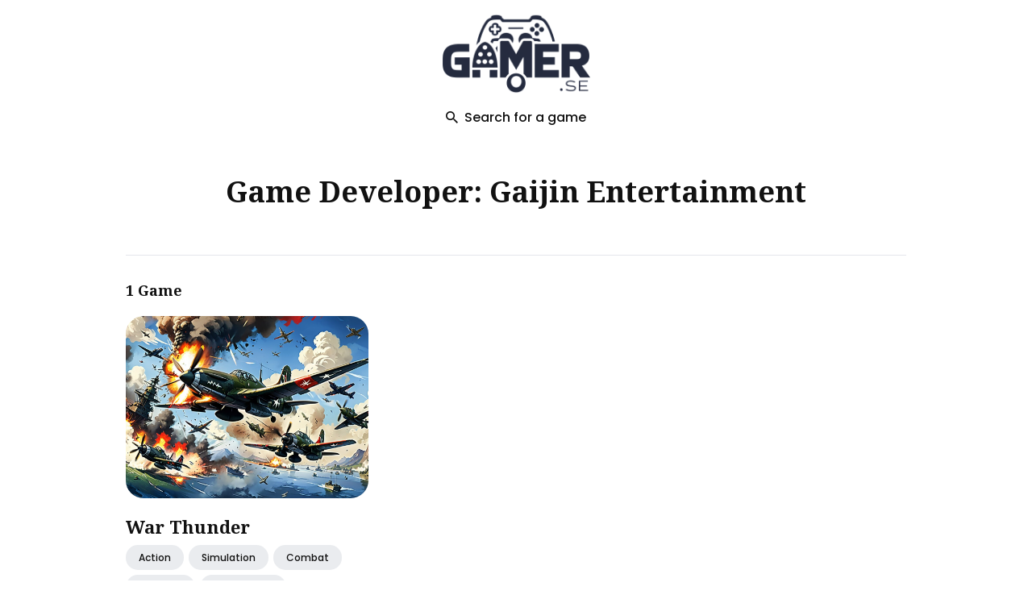

--- FILE ---
content_type: text/html; charset=utf-8
request_url: https://www.gamer.se/developers/gaijin-entertainment/
body_size: 37202
content:
<!DOCTYPE html>
<html lang="en-us">

<head>
  <meta charset="utf-8">
  <meta http-equiv="X-UA-Compatible" content="IE=edge">
  <meta name="viewport" content="width=device-width, initial-scale=1">
  <link rel="icon" type="image/x-icon" href="/favicon.ico">

  <title>Gaijin Entertainment - Buyer's Guide  | Gamer.se</title>
  <meta name="description" content="">
  <link rel="canonical" href="https://www.gamer.se/developers/gaijin-entertainment/" />

  

  
  <meta name="twitter:card" content="summary_large_image">
  <meta name="twitter:title" content="Gaijin Entertainment | Gamer.se">
  <meta name="twitter:description" content="Gamer.se">
  <meta name="twitter:image" content="https://www.gamer.se/">

  
  <meta property="og:type" content="website">
  <meta property="og:url" content="https://www.gamer.se/developers/gaijin-entertainment/">
  <meta property="og:title" content="Gaijin Entertainment | Gamer.se">
  <meta property="og:description" content="Gamer.se">
  <meta property="og:image" content="https://www.gamer.se/">

  
  <link rel="preconnect" href="https://fonts.googleapis.com">
  <link rel="preconnect" href="https://fonts.gstatic.com" crossorigin>

  <link rel="preload" href="https://fonts.googleapis.com/css2?family=Noto+Serif:ital,wght@0,700;1,400&family=Poppins:wght@400;500;700&display=swap" as="style">
  <link href="https://fonts.googleapis.com/css2?family=Noto+Serif:ital,wght@0,700;1,400&family=Poppins:wght@400;500;700&display=swap" rel="stylesheet">

  
  <link rel="preload" href="https://unpkg.com/ionicons@4.5.10-0/dist/css/ionicons.min.css" as="style">
  <link href="https://unpkg.com/ionicons@4.5.10-0/dist/css/ionicons.min.css" rel="stylesheet">

  
  <script async src="https://www.googletagmanager.com/gtag/js?id=G-WQXWJ5T2HQ"></script>
  <script>
    window.dataLayer = window.dataLayer || [];
    function gtag(){dataLayer.push(arguments);}
    gtag('js', new Date());

    gtag('config', 'G-WQXWJ5T2HQ');
  </script>

  <script>
    
    if (localStorage.getItem("theme") === "dark") {
      document.documentElement.setAttribute("dark", "");
      document.documentElement.classList.add('dark-mode');
    }
    if (localStorage.getItem("theme") === "light") {
        document.documentElement.setAttribute("light", "");
        document.documentElement.classList.remove('dark-mode');
    }

    if (localStorage.getItem("theme") === null && window.matchMedia && window.matchMedia('(prefers-color-scheme: dark)').matches) {
        document.documentElement.setAttribute("dark", "");
        document.documentElement.classList.add('dark-mode')
    }

    
  </script>

  <script>


    var searchDb=[{permalink:"/posts/boomtown-deluxe/",image:"/images/boomtown-deluxe-0.jpg",title:"BoomTown! Deluxe"},{permalink:"/posts/distant-kingdoms/",image:"/images/distant-kingdoms-0.jpg",title:"Distant Kingdoms"},{permalink:"/posts/el-dorado-the-golden-city-builder-prologue/",image:"/images/el-dorado-the-golden-city-builder-prologue-0.jpg",title:"El Dorado: The Golden City Builder - Prologue"},{permalink:"/posts/exodus-borealis/",image:"/images/exodus-borealis-0.jpg",title:"Exodus Borealis"},{permalink:"/posts/glory-of-rome/",image:"/images/glory-of-rome-0.jpg",title:"Glory of Rome"},{permalink:"/posts/hollow-survivors/",image:"/images/hollow-survivors-0.jpg",title:"Hollow Survivors"},{permalink:"/posts/home-wind/",image:"/images/home-wind-0.jpg",title:"Home Wind"},{permalink:"/posts/imperium-romanum-gold-edition/",image:"/images/imperium-romanum-gold-edition-0.jpg",title:"Imperium Romanum Gold Edition"},{permalink:"/posts/lords-and-villeins/",image:"/images/lords-and-villeins-0.jpg",title:"Lords and Villeins"},{permalink:"/posts/moons-of-ardan/",image:"/images/moons-of-ardan-0.jpg",title:"Moons of Ardan"},{permalink:"/posts/orc-warchief-prologue/",image:"/images/orc-warchief-prologue-0.jpg",title:"Orc Warchief: Prologue"},{permalink:"/posts/plague-lords/",image:"/images/plague-lords-0.jpg",title:"Plague Lords"},{permalink:"/posts/prehistoric-tales/",image:"/images/prehistoric-tales-0.jpg",title:"Prehistoric Tales"},{permalink:"/posts/protolife/",image:"/images/protolife-0.jpg",title:"Protolife"},{permalink:"/posts/roman-triumph-survival-city-builder/",image:"/images/roman-triumph-survival-city-builder-0.jpg",title:"Roman Triumph: Survival City Builder"},{permalink:"/posts/romans-age-of-caesar/",image:"/images/romans-age-of-caesar-0.jpg",title:"Romans: Age of Caesar"},{permalink:"/posts/t-minus-30/",image:"/images/t-minus-30-0.jpg",title:"T-Minus 30"},{permalink:"/posts/unnatural-disaster/",image:"/images/unnatural-disaster-0.jpg",title:"Unnatural Disaster"},{permalink:"/posts/viking-city-builder/",image:"/images/viking-city-builder-0.jpg",title:"Viking City Builder"},{permalink:"/posts/bulwark-falconeer-chronicles-the-creative-building-sandbox/",image:"/images/bulwark-falconeer-chronicles-the-creative-building-sandbox-0.jpg",title:"Bulwark: Falconeer Chronicles, The Creative Building Sandbox"},{permalink:"/posts/dawn-of-man/",image:"/images/dawn-of-man-0.jpg",title:"Dawn of Man"},{permalink:"/posts/dawnfolk/",image:"/images/dawnfolk-0.jpg",title:"Dawnfolk"},{permalink:"/posts/dice-legacy/",image:"/images/dice-legacy-0.jpg",title:"Dice Legacy"},{permalink:"/posts/elven-city-simulator/",image:"/images/elven-city-simulator-0.jpg",title:"Elven City Simulator"},{permalink:"/posts/empires-and-tribes/",image:"/images/empires-and-tribes-0.jpg",title:"Empires and Tribes"},{permalink:"/posts/farthest-frontier/",image:"/images/farthest-frontier-0.jpg",title:"Farthest Frontier"},{permalink:"/posts/landnama/",image:"/images/landnama-0.jpg",title:"Landnama"},{permalink:"/posts/mini-settlers/",image:"/images/mini-settlers-0.jpg",title:"Mini Settlers"},{permalink:"/posts/mini-settlers-prologue/",image:"/images/mini-settlers-prologue-0.jpg",title:"Mini Settlers: Prologue"},{permalink:"/posts/pharaoh-a-new-era/",image:"/images/pharaoh-a-new-era-0.jpg",title:"Pharaoh: A New Era"},{permalink:"/posts/roots-of-yggdrasil/",image:"/images/roots-of-yggdrasil-0.jpg",title:"Roots of Yggdrasil"},{permalink:"/posts/settlement-survival/",image:"/images/settlement-survival-0.jpg",title:"Settlement Survival"},{permalink:"/posts/songs-of-syx/",image:"/images/songs-of-syx-0.jpg",title:"Songs of Syx"},{permalink:"/posts/stellar-settlers-space-base-builder/",image:"/images/stellar-settlers-space-base-builder-0.jpg",title:"Stellar Settlers: Space Base Builder"},{permalink:"/posts/surviving-mars/",image:"/images/surviving-mars-0.jpg",title:"Surviving Mars"},{permalink:"/posts/sweet-transit/",image:"/images/sweet-transit-0.jpg",title:"Sweet Transit"},{permalink:"/posts/terrascape/",image:"/images/terrascape-0.jpg",title:"TerraScape"},{permalink:"/posts/these-doomed-isles/",image:"/images/these-doomed-isles-0.jpg",title:"These Doomed Isles"},{permalink:"/posts/thrive-heavy-lies-the-crown/",image:"/images/thrive-heavy-lies-the-crown-0.jpg",title:"Thrive: Heavy Lies The Crown"},{permalink:"/posts/total-war-rome-ii-desert-kingdoms-culture-pack/",image:"/images/total-war-rome-ii-desert-kingdoms-culture-pack-0.jpg",title:"Total War: ROME II - Desert Kingdoms Culture Pack"},{permalink:"/posts/a-total-war-saga-troy/",image:"/images/a-total-war-saga-troy-0.jpg",title:"A Total War Saga: TROY"},{permalink:"/posts/ace-combat-7-skies-unknown/",image:"/images/ace-combat-7-skies-unknown-0.jpg",title:"ACE COMBAT™ 7: SKIES UNKNOWN"},{permalink:"/posts/anno-1800/",image:"/images/anno-1800-0.jpg",title:"Anno 1800"},{permalink:"/posts/arma-3-apex/",image:"/images/arma-3-apex-0.jpg",title:"Arma 3 Apex"},{permalink:"/posts/arma-3-contact/",image:"/images/arma-3-contact-0.jpg",title:"Arma 3 Contact"},{permalink:"/posts/arma-3-creator-dlc-sog-prairie-fire/",image:"/images/arma-3-creator-dlc-sog-prairie-fire-0.jpg",title:"Arma 3 Creator DLC: S.O.G. Prairie Fire"},{permalink:"/posts/arma-3-creator-dlc-western-sahara/",image:"/images/arma-3-creator-dlc-western-sahara-0.jpg",title:"Arma 3 Creator DLC: Western Sahara"},{permalink:"/posts/arma-3-helicopters/",image:"/images/arma-3-helicopters-0.jpg",title:"Arma 3 Helicopters"},{permalink:"/posts/arma-3-jets/",image:"/images/arma-3-jets-0.jpg",title:"Arma 3 Jets"},{permalink:"/posts/arma-3-laws-of-war/",image:"/images/arma-3-laws-of-war-0.jpg",title:"Arma 3 Laws of War"},{permalink:"/posts/arma-3-marksmen/",image:"/images/arma-3-marksmen-0.jpg",title:"Arma 3 Marksmen"},{permalink:"/posts/armored-brigade/",image:"/images/armored-brigade-0.jpg",title:"Armored Brigade"},{permalink:"/posts/art-of-rally/",image:"/images/art-of-rally-0.jpg",title:"art of rally"},{permalink:"/posts/assetto-corsa-competizione-24h-nrburgring-pack/",image:"/images/assetto-corsa-competizione-24h-nrburgring-pack-0.jpg",title:"Assetto Corsa Competizione - 24H N\xfcrburgring Pack"},{permalink:"/posts/automobilista-2/",image:"/images/automobilista-2-0.jpg",title:"Automobilista 2"},{permalink:"/posts/automobilista-2-nrburgring-pack/",image:"/images/automobilista-2-nrburgring-pack-0.jpg",title:"Automobilista 2 - N\xfcrburgring Pack"},{permalink:"/posts/big-ambitions/",image:"/images/big-ambitions-0.jpg",title:"Big Ambitions"},{permalink:"/posts/book-of-hours/",image:"/images/book-of-hours-0.jpg",title:"BOOK OF HOURS"},{permalink:"/posts/build-master-marsville/",image:"/images/build-master-marsville-0.jpg",title:"Build Master: MarsVille"},{permalink:"/posts/call-to-arms-gates-of-hell-talvisota/",image:"/images/call-to-arms-gates-of-hell-talvisota-0.jpg",title:"Call to Arms - Gates of Hell: Talvisota"},{permalink:"/posts/car-mechanic-simulator-2021-drag-racing-dlc/",image:"/images/car-mechanic-simulator-2021-drag-racing-dlc-0.jpg",title:"Car Mechanic Simulator 2021 - Drag Racing DLC"},{permalink:"/posts/card-survival-tropical-island/",image:"/images/card-survival-tropical-island-0.jpg",title:"Card Survival: Tropical Island"},{permalink:"/posts/cartel-tycoon/",image:"/images/cartel-tycoon-0.jpg",title:"Cartel Tycoon"},{permalink:"/posts/chernobylite-complete-edition/",image:"/images/chernobylite-complete-edition-0.jpg",title:"Chernobylite Complete Edition"},{permalink:"/posts/chillquarium/",image:"/images/chillquarium-0.jpg",title:"Chillquarium"},{permalink:"/posts/city-of-gangsters/",image:"/images/city-of-gangsters-0.jpg",title:"City of Gangsters"},{permalink:"/posts/class-of-09/",image:"/images/class-of-09-0.jpg",title:"Class of '09"},{permalink:"/posts/cloud-gardens/",image:"/images/cloud-gardens-0.jpg",title:"Cloud Gardens"},{permalink:"/posts/company-of-heroes-2/",image:"/images/company-of-heroes-2-0.jpg",title:"Company of Heroes 2"},{permalink:"/posts/contractville/",image:"/images/contractville-0.jpg",title:"ContractVille"},{permalink:"/posts/counter-strike-source/",image:"/images/counter-strike-source-0.jpg",title:"Counter-Strike: Source"},{permalink:"/posts/custom-order-maid-3d2-its-a-night-magic/",image:"/images/custom-order-maid-3d2-its-a-night-magic-0.jpg",title:"CUSTOM ORDER MAID 3D2 It's a Night Magic"},{permalink:"/posts/dcs-syria/",image:"/images/dcs-syria-0.jpg",title:"DCS: Syria"},{permalink:"/posts/dealer-simulator/",image:"/images/dealer-simulator-0.jpg",title:"Dealer Simulator"},{permalink:"/posts/definitely-not-fried-chicken/",image:"/images/definitely-not-fried-chicken-0.jpg",title:"Definitely Not Fried Chicken"},{permalink:"/posts/disney-dreamlight-valley-a-rift-in-time/",image:"/images/disney-dreamlight-valley-a-rift-in-time-0.jpg",title:"Disney Dreamlight Valley: A Rift in Time"},{permalink:"/posts/dorfromantik/",image:"/images/dorfromantik-0.jpg",title:"Dorfromantik"},{permalink:"/posts/dotage/",image:"/images/dotage-0.jpg",title:"dotAGE"},{permalink:"/posts/dune-imperium/",image:"/images/dune-imperium-0.jpg",title:"Dune: Imperium"},{permalink:"/posts/dune-spice-wars/",image:"/images/dune-spice-wars-0.jpg",title:"Dune: Spice Wars"},{permalink:"/posts/dungeons-3/",image:"/images/dungeons-3-0.jpg",title:"Dungeons 3"},{permalink:"/posts/dungeons-4/",image:"/images/dungeons-4-0.jpg",title:"Dungeons 4"},{permalink:"/posts/dyson-sphere-program/",image:"/images/dyson-sphere-program-0.jpg",title:"Dyson Sphere Program"},{permalink:"/posts/esports-godfather/",image:"/images/esports-godfather-0.jpg",title:"Esports Godfather"},{permalink:"/posts/espresso-tycoon/",image:"/images/espresso-tycoon-0.jpg",title:"Espresso Tycoon"},{permalink:"/posts/exanima/",image:"/images/exanima-0.jpg",title:"Exanima"},{permalink:"/posts/expansion-hearts-of-iron-iv-by-blood-alone/",image:"/images/expansion-hearts-of-iron-iv-by-blood-alone-0.jpg",title:"Expansion - Hearts of Iron IV: By Blood Alone"},{permalink:"/posts/expansion-hearts-of-iron-iv-no-step-back/",image:"/images/expansion-hearts-of-iron-iv-no-step-back-0.jpg",title:"Expansion - Hearts of Iron IV: No Step Back"},{permalink:"/posts/expeditions-a-mudrunner-game/",image:"/images/expeditions-a-mudrunner-game-0.jpg",title:"Expeditions: A MudRunner Game"},{permalink:"/posts/f1-23/",image:"/images/f1-23-0.jpg",title:"F1\xae 23"},{permalink:"/posts/factorio/",image:"/images/factorio-0.jpg",title:"Factorio"},{permalink:"/posts/fallout-shelter/",image:"/images/fallout-shelter-0.jpg",title:"Fallout Shelter"},{permalink:"/posts/farm-together-2/",image:"/images/farm-together-2-0.jpg",title:"Farm Together 2"},{permalink:"/posts/fishing-barents-sea/",image:"/images/fishing-barents-sea-0.jpg",title:"Fishing: Barents Sea"},{permalink:"/posts/frostpunk/",image:"/images/frostpunk-0.jpg",title:"Frostpunk"},{permalink:"/posts/gilded-shadows/",image:"/images/gilded-shadows-0.jpg",title:"Gilded Shadows"},{permalink:"/posts/golf-it/",image:"/images/golf-it-0.jpg",title:"Golf It!"},{permalink:"/posts/ground-branch/",image:"/images/ground-branch-0.jpg",title:"GROUND BRANCH"},{permalink:"/posts/gunner-heat-pc/",image:"/images/gunner-heat-pc-0.jpg",title:"Gunner, HEAT, PC!"},{permalink:"/posts/hell-let-loose/",image:"/images/hell-let-loose-0.jpg",title:"Hell Let Loose"},{permalink:"/posts/hexarchy/",image:"/images/hexarchy-0.jpg",title:"Hexarchy"},{permalink:"/posts/holdfast-nations-at-war/",image:"/images/holdfast-nations-at-war-0.jpg",title:"Holdfast: Nations At War"},{permalink:"/posts/homeworld-3-year-one-pass/",image:"/images/homeworld-3-year-one-pass-0.jpg",title:"Homeworld 3 - Year One Pass"},{permalink:"/posts/house-flipper/",image:"/images/house-flipper-0.jpg",title:"House Flipper"},{permalink:"/posts/house-party/",image:"/images/house-party-0.jpg",title:"House Party"},{permalink:"/posts/humankind/",image:"/images/humankind-0.jpg",title:"HUMANKIND™"},{permalink:"/posts/i-am-future-cozy-apocalypse-survival/",image:"/images/i-am-future-cozy-apocalypse-survival-0.jpg",title:"I Am Future: Cozy Apocalypse Survival"},{permalink:"/posts/icarus-new-frontiers-expansion/",image:"/images/icarus-new-frontiers-expansion-0.jpg",title:"Icarus: New Frontiers Expansion"},{permalink:"/posts/il-2-sturmovik-battle-of-stalingrad/",image:"/images/il-2-sturmovik-battle-of-stalingrad-0.jpg",title:"IL-2 Sturmovik: Battle of Stalingrad"},{permalink:"/posts/incremental-factory/",image:"/images/incremental-factory-0.jpg",title:"Incremental Factory"},{permalink:"/posts/junk-survivor/",image:"/images/junk-survivor-0.jpg",title:"Junk Survivor"},{permalink:"/posts/jurassic-world-evolution-2-cretaceous-predator-pack/",image:"/images/jurassic-world-evolution-2-cretaceous-predator-pack-0.jpg",title:"Jurassic World Evolution 2: Cretaceous Predator Pack"},{permalink:"/posts/keep-talking-and-nobody-explodes/",image:"/images/keep-talking-and-nobody-explodes-0.jpg",title:"Keep Talking and Nobody Explodes"},{permalink:"/posts/kerbal-space-program/",image:"/images/kerbal-space-program-0.jpg",title:"Kerbal Space Program"},{permalink:"/posts/kerbal-space-program-2/",image:"/images/kerbal-space-program-2-0.jpg",title:"Kerbal Space Program 2"},{permalink:"/posts/kerbal-space-program-breaking-ground-expansion/",image:"/images/kerbal-space-program-breaking-ground-expansion-0.jpg",title:"Kerbal Space Program: Breaking Ground Expansion"},{permalink:"/posts/kingdoms-and-castles/",image:"/images/kingdoms-and-castles-0.jpg",title:"Kingdoms and Castles"},{permalink:"/posts/kovaaks/",image:"/images/kovaaks-0.jpg",title:"KovaaK's"},{permalink:"/posts/land-of-the-vikings/",image:"/images/land-of-the-vikings-0.jpg",title:"Land of the Vikings"},{permalink:"/posts/laysara-summit-kingdom/",image:"/images/laysara-summit-kingdom-0.jpg",title:"Laysara: Summit Kingdom"},{permalink:"/posts/lets-build-a-zoo/",image:"/images/lets-build-a-zoo-0.jpg",title:"Let's Build a Zoo"},{permalink:"/posts/love-esquire-rpgdating-simvisual-novel/",image:"/images/love-esquire-rpgdating-simvisual-novel-0.jpg",title:"Love Esquire - RPG/Dating Sim/Visual Novel"},{permalink:"/posts/madden-nfl-24/",image:"/images/madden-nfl-24-0.jpg",title:"Madden NFL 24"},{permalink:"/posts/magic-research-2/",image:"/images/magic-research-2-0.jpg",title:"Magic Research 2"},{permalink:"/posts/mechwarrior-5-mercenaries/",image:"/images/mechwarrior-5-mercenaries-0.jpg",title:"MechWarrior 5: Mercenaries"},{permalink:"/posts/merchant-of-the-skies/",image:"/images/merchant-of-the-skies-0.jpg",title:"Merchant of the Skies"},{permalink:"/posts/minami-lane/",image:"/images/minami-lane-0.jpg",title:"Minami Lane"},{permalink:"/posts/miscreated/",image:"/images/miscreated-0.jpg",title:"Miscreated"},{permalink:"/posts/mon-bazou/",image:"/images/mon-bazou-0.jpg",title:"Mon Bazou"},{permalink:"/posts/mount-blade-ii-bannerlord/",image:"/images/mount-blade-ii-bannerlord-0.jpg",title:"Mount & Blade II: Bannerlord"},{permalink:"/posts/my-recycling-center/",image:"/images/my-recycling-center-0.jpg",title:"My Recycling Center"},{permalink:"/posts/my-shameless-stepmom/",image:"/images/my-shameless-stepmom-0.jpg",title:"My Shameless StepMom"},{permalink:"/posts/nebulous-fleet-command/",image:"/images/nebulous-fleet-command-0.jpg",title:"NEBULOUS: Fleet Command"},{permalink:"/posts/new-cycle/",image:"/images/new-cycle-0.jpg",title:"New Cycle"},{permalink:"/posts/night-of-the-dead/",image:"/images/night-of-the-dead-0.jpg",title:"Night of the Dead"},{permalink:"/posts/northgard-cross-of-vidar-expansion-pack/",image:"/images/northgard-cross-of-vidar-expansion-pack-0.jpg",title:"Northgard - Cross of Vidar Expansion Pack"},{permalink:"/posts/nucleares/",image:"/images/nucleares-0.jpg",title:"Nucleares"},{permalink:"/posts/octopath-traveler/",image:"/images/octopath-traveler-0.jpg",title:"OCTOPATH TRAVELER™"},{permalink:"/posts/oddsparks-an-automation-adventure/",image:"/images/oddsparks-an-automation-adventure-0.jpg",title:"Oddsparks: An Automation Adventure"},{permalink:"/posts/omsi-2-add-on-hohenkirchen/",image:"/images/omsi-2-add-on-hohenkirchen-0.jpg",title:"OMSI 2 Add-on Hohenkirchen"},{permalink:"/posts/omsi-2-steam-edition/",image:"/images/omsi-2-steam-edition-0.jpg",title:"OMSI 2: Steam Edition"},{permalink:"/posts/orc-massage/",image:"/images/orc-massage-0.jpg",title:"Orc Massage"},{permalink:"/posts/order-of-battle-morning-sun/",image:"/images/order-of-battle-morning-sun-0.jpg",title:"Order of Battle: Morning Sun"},{permalink:"/posts/oxygen-not-included-spaced-out/",image:"/images/oxygen-not-included-spaced-out-0.jpg",title:"Oxygen Not Included - Spaced Out!"},{permalink:"/posts/peeping-dorm-manager/",image:"/images/peeping-dorm-manager-0.jpg",title:"Peeping Dorm Manager"},{permalink:"/posts/people-playground/",image:"/images/people-playground-0.jpg",title:"People Playground"},{permalink:"/posts/plague-inc-evolved/",image:"/images/plague-inc-evolved-0.jpg",title:"Plague Inc: Evolved"},{permalink:"/posts/planet-zoo-oceania-pack/",image:"/images/planet-zoo-oceania-pack-0.jpg",title:"Planet Zoo: Oceania Pack"},{permalink:"/posts/platform-8/",image:"/images/platform-8-0.jpg",title:"Platform 8"},{permalink:"/posts/quasimorph/",image:"/images/quasimorph-0.jpg",title:"Quasimorph"},{permalink:"/posts/railroad-corporation/",image:"/images/railroad-corporation-0.jpg",title:"Railroad Corporation"},{permalink:"/posts/railroader/",image:"/images/railroader-0.jpg",title:"Railroader"},{permalink:"/posts/rain-world/",image:"/images/rain-world-0.jpg",title:"Rain World"},{permalink:"/posts/real-estate-simulator-from-bum-to-millionaire/",image:"/images/real-estate-simulator-from-bum-to-millionaire-0.jpg",title:"REAL ESTATE Simulator - FROM BUM TO MILLIONAIRE"},{permalink:"/posts/rise-of-nations-extended-edition/",image:"/images/rise-of-nations-extended-edition-0.jpg",title:"Rise of Nations: Extended Edition"},{permalink:"/posts/rising-storm-2-vietnam/",image:"/images/rising-storm-2-vietnam-0.jpg",title:"Rising Storm 2: Vietnam"},{permalink:"/posts/rollercoaster-tycoon-world/",image:"/images/rollercoaster-tycoon-world-0.jpg",title:"RollerCoaster Tycoon World™"},{permalink:"/posts/rune-factory-3-special/",image:"/images/rune-factory-3-special-0.jpg",title:"Rune Factory 3 Special"},{permalink:"/posts/russian-fishing-4/",image:"/images/russian-fishing-4-0.jpg",title:"Russian Fishing 4"},{permalink:"/posts/self-defense-dojo/",image:"/images/self-defense-dojo-0.jpg",title:"Self Defense Dojo"},{permalink:"/posts/session-skate-sim/",image:"/images/session-skate-sim-0.jpg",title:"Session: Skate Sim"},{permalink:"/posts/shredders/",image:"/images/shredders-0.jpg",title:"Shredders"},{permalink:"/posts/simrail-the-railway-simulator/",image:"/images/simrail-the-railway-simulator-0.jpg",title:"SimRail - The Railway Simulator"},{permalink:"/posts/simrail-the-railway-simulator-cargo-pack/",image:"/images/simrail-the-railway-simulator-cargo-pack-0.jpg",title:"SimRail - The Railway Simulator: Cargo Pack"},{permalink:"/posts/sledders/",image:"/images/sledders-0.jpg",title:"Sledders"},{permalink:"/posts/software-inc/",image:"/images/software-inc-0.jpg",title:"Software Inc."},{permalink:"/posts/spellcaster-university/",image:"/images/spellcaster-university-0.jpg",title:"Spellcaster University"},{permalink:"/posts/spirit-city-lofi-sessions/",image:"/images/spirit-city-lofi-sessions-0.jpg",title:"Spirit City: Lofi Sessions"},{permalink:"/posts/squad/",image:"/images/squad-0.jpg",title:"Squad"},{permalink:"/posts/steel-division-2/",image:"/images/steel-division-2-0.jpg",title:"Steel Division 2"},{permalink:"/posts/stellaris-astral-planes/",image:"/images/stellaris-astral-planes-0.jpg",title:"Stellaris: Astral Planes"},{permalink:"/posts/stellaris-galactic-paragons/",image:"/images/stellaris-galactic-paragons-0.jpg",title:"Stellaris: Galactic Paragons"},{permalink:"/posts/stormworks-industrial-frontier/",image:"/images/stormworks-industrial-frontier-0.jpg",title:"Stormworks: Industrial Frontier"},{permalink:"/posts/stranded-alien-dawn/",image:"/images/stranded-alien-dawn-0.jpg",title:"Stranded: Alien Dawn"},{permalink:"/posts/stranded-alien-dawn-robots-and-guardians/",image:"/images/stranded-alien-dawn-robots-and-guardians-0.jpg",title:"Stranded: Alien Dawn - Robots and Guardians"},{permalink:"/posts/strange-horticulture/",image:"/images/strange-horticulture-0.jpg",title:"Strange Horticulture"},{permalink:"/posts/summers-gone-season-1/",image:"/images/summers-gone-season-1-0.jpg",title:"Summer's Gone - Season 1"},{permalink:"/posts/summerhouse/",image:"/images/summerhouse-0.jpg",title:"SUMMERHOUSE"},{permalink:"/posts/sun-haven/",image:"/images/sun-haven-0.jpg",title:"Sun Haven"},{permalink:"/posts/super-robot-wars-30/",image:"/images/super-robot-wars-30-0.jpg",title:"Super Robot Wars 30"},{permalink:"/posts/survival-fountain-of-youth/",image:"/images/survival-fountain-of-youth-0.jpg",title:"Survival: Fountain of Youth"},{permalink:"/posts/taxi-life-a-city-driving-simulator/",image:"/images/taxi-life-a-city-driving-simulator-0.jpg",title:"Taxi Life: A City Driving Simulator"},{permalink:"/posts/techtonica/",image:"/images/techtonica-0.jpg",title:"Techtonica"},{permalink:"/posts/tennis-manager-2024/",image:"/images/tennis-manager-2024-0.jpg",title:"Tennis Manager 2024"},{permalink:"/posts/the-guild-3/",image:"/images/the-guild-3-0.jpg",title:"The Guild 3"},{permalink:"/posts/the-isle/",image:"/images/the-isle-0.jpg",title:"The Isle"},{permalink:"/posts/the-ranch-of-rivershine/",image:"/images/the-ranch-of-rivershine-0.jpg",title:"The Ranch of Rivershine"},{permalink:"/posts/the-sims-4-cats-dogs/",image:"/images/the-sims-4-cats-dogs-0.jpg",title:"The Sims™ 4 Cats & Dogs"},{permalink:"/posts/the-sims-4-city-living/",image:"/images/the-sims-4-city-living-0.jpg",title:"The Sims™ 4 City Living"},{permalink:"/posts/the-sims-4-cottage-living-expansion-pack/",image:"/images/the-sims-4-cottage-living-expansion-pack-0.jpg",title:"The Sims™ 4 Cottage Living Expansion Pack"},{permalink:"/posts/the-sims-4-cozy-bistro-kit/",image:"/images/the-sims-4-cozy-bistro-kit-0.jpg",title:"The Sims™ 4 Cozy Bistro Kit"},{permalink:"/posts/the-sims-4-dream-home-decorator-game-pack/",image:"/images/the-sims-4-dream-home-decorator-game-pack-0.jpg",title:"The Sims™ 4 Dream Home Decorator Game Pack"},{permalink:"/posts/the-sims-4-for-rent-expansion-pack/",image:"/images/the-sims-4-for-rent-expansion-pack-0.jpg",title:"The Sims™ 4 For Rent Expansion Pack"},{permalink:"/posts/the-sims-4-get-famous/",image:"/images/the-sims-4-get-famous-0.jpg",title:"The Sims™ 4 Get Famous"},{permalink:"/posts/the-sims-4-get-to-work/",image:"/images/the-sims-4-get-to-work-0.jpg",title:"The Sims™ 4 Get To Work"},{permalink:"/posts/the-sims-4-get-together/",image:"/images/the-sims-4-get-together-0.jpg",title:"The Sims™ 4 Get Together"},{permalink:"/posts/the-sims-4-riviera-retreat-kit/",image:"/images/the-sims-4-riviera-retreat-kit-0.jpg",title:"The Sims™ 4 Riviera Retreat Kit"},{permalink:"/posts/the-sims-4-spa-day-game-pack/",image:"/images/the-sims-4-spa-day-game-pack-0.jpg",title:"The Sims™ 4 Spa Day Game Pack"},{permalink:"/posts/thehunter-call-of-the-wild-emerald-coast-australia/",image:"/images/thehunter-call-of-the-wild-emerald-coast-australia-0.jpg",title:"theHunter: Call of the Wild™ - Emerald Coast Australia"},{permalink:"/posts/thehunter-call-of-the-wild-yukon-valley/",image:"/images/thehunter-call-of-the-wild-yukon-valley-0.jpg",title:"theHunter: Call of the Wild™ - Yukon Valley"},{permalink:"/posts/timberborn/",image:"/images/timberborn-0.jpg",title:"Timberborn"},{permalink:"/posts/total-war-medieval-ii-definitive-edition/",image:"/images/total-war-medieval-ii-definitive-edition-0.jpg",title:"Total War: MEDIEVAL II – Definitive Edition"},{permalink:"/posts/total-war-three-kingdoms/",image:"/images/total-war-three-kingdoms-0.jpg",title:"Total War: THREE KINGDOMS"},{permalink:"/posts/trailmakers-airborne-expansion/",image:"/images/trailmakers-airborne-expansion-0.jpg",title:"Trailmakers: Airborne Expansion"},{permalink:"/posts/train-simulator-glasgow-to-dunblane-and-alloa-route-add-on/",image:"/images/train-simulator-glasgow-to-dunblane-and-alloa-route-add-on-0.jpg",title:"Train Simulator: Glasgow to Dunblane and Alloa Route Add-On"},{permalink:"/posts/tropico-6/",image:"/images/tropico-6-0.jpg",title:"Tropico 6"},{permalink:"/posts/uboat/",image:"/images/uboat-0.jpg",title:"UBOAT"},{permalink:"/posts/ultimate-epic-battle-simulator-2/",image:"/images/ultimate-epic-battle-simulator-2-0.jpg",title:"Ultimate Epic Battle Simulator 2"},{permalink:"/posts/undisputed/",image:"/images/undisputed-0.jpg",title:"Undisputed"},{permalink:"/posts/urbek-city-builder/",image:"/images/urbek-city-builder-0.jpg",title:"Urbek City Builder"},{permalink:"/posts/visage/",image:"/images/visage-0.jpg",title:"Visage"},{permalink:"/posts/war-of-rights/",image:"/images/war-of-rights-0.jpg",title:"War of Rights"},{permalink:"/posts/warno-expansion-pass/",image:"/images/warno-expansion-pass-0.jpg",title:"WARNO - Expansion Pass"},{permalink:"/posts/wildmender/",image:"/images/wildmender-0.jpg",title:"Wildmender"},{permalink:"/posts/wolfquest-anniversary-hellroaring-mountain/",image:"/images/wolfquest-anniversary-hellroaring-mountain-0.jpg",title:"WolfQuest Anniversary - Hellroaring Mountain"},{permalink:"/posts/wolfquest-anniversary-edition/",image:"/images/wolfquest-anniversary-edition-0.jpg",title:"WolfQuest: Anniversary Edition"},{permalink:"/posts/workers-resources-soviet-republic/",image:"/images/workers-resources-soviet-republic-0.jpg",title:"Workers & Resources: Soviet Republic"},{permalink:"/posts/worldbox-god-simulator/",image:"/images/worldbox-god-simulator-0.jpg",title:"WorldBox - God Simulator"},{permalink:"/posts/wreckfest/",image:"/images/wreckfest-0.jpg",title:"Wreckfest"},{permalink:"/posts/x4-foundations/",image:"/images/x4-foundations-0.jpg",title:"X4: Foundations"},{permalink:"/posts/koikatsu-party/",image:"/images/koikatsu-party-0.jpg",title:"コイカツ！ / Koikatsu Party"},{permalink:"/posts/age-of-water/",image:"/images/age-of-water-0.jpg",title:"Age of Water"},{permalink:"/posts/ancestors-the-humankind-odyssey/",image:"/images/ancestors-the-humankind-odyssey-0.jpg",title:"Ancestors: The Humankind Odyssey"},{permalink:"/posts/chivalry-2/",image:"/images/chivalry-2-0.jpg",title:"Chivalry 2"},{permalink:"/posts/dinkum/",image:"/images/dinkum-0.jpg",title:"Dinkum"},{permalink:"/posts/grand-theft-auto-san-andreas-the-definitive-edition/",image:"/images/grand-theft-auto-san-andreas-the-definitive-edition-0.jpg",title:"Grand Theft Auto: San Andreas – The Definitive Edition"},{permalink:"/posts/jujutsu-kaisen-cursed-clash/",image:"/images/jujutsu-kaisen-cursed-clash-0.jpg",title:"Jujutsu Kaisen Cursed Clash"},{permalink:"/posts/marvels-midnight-suns/",image:"/images/marvels-midnight-suns-0.jpg",title:"Marvel's Midnight Suns"},{permalink:"/posts/monster-hunter-world-iceborne/",image:"/images/monster-hunter-world-iceborne-0.jpg",title:"Monster Hunter World: Iceborne"},{permalink:"/posts/northgard-garm-clan-of-the-hounds/",image:"/images/northgard-garm-clan-of-the-hounds-0.jpg",title:"Northgard - Garm, Clan of the Hounds"},{permalink:"/posts/panicore/",image:"/images/panicore-0.jpg",title:"PANICORE"},{permalink:"/posts/planet-of-lana/",image:"/images/planet-of-lana-0.jpg",title:"Planet of Lana"},{permalink:"/posts/selaco/",image:"/images/selaco-0.jpg",title:"Selaco"},{permalink:"/posts/shut-up-and-dance-special-edition/",image:"/images/shut-up-and-dance-special-edition-0.jpg",title:"Shut Up and Dance: Special Edition"},{permalink:"/posts/six-days-in-fallujah/",image:"/images/six-days-in-fallujah-0.jpg",title:"Six Days in Fallujah"},{permalink:"/posts/skald-against-the-black-priory/",image:"/images/skald-against-the-black-priory-0.jpg",title:"SKALD: Against the Black Priory"},{permalink:"/posts/soulmask/",image:"/images/soulmask-0.jpg",title:"Soulmask"},{permalink:"/posts/tiny-terrys-turbo-trip/",image:"/images/tiny-terrys-turbo-trip-0.jpg",title:"Tiny Terry's Turbo Trip"},{permalink:"/posts/trans-siberian-railway-simulator/",image:"/images/trans-siberian-railway-simulator-0.jpg",title:"Trans-Siberian Railway Simulator"},{permalink:"/posts/undertale/",image:"/images/undertale-0.jpg",title:"Undertale"},{permalink:"/posts/dead-by-daylight-endless-hunt-pack/",image:"/images/dead-by-daylight-endless-hunt-pack-0.jpg",title:"Dead by Daylight - Endless Hunt Pack"},{permalink:"/posts/disco-elysium-the-final-cut/",image:"/images/disco-elysium-the-final-cut-0.jpg",title:"Disco Elysium - The Final Cut"},{permalink:"/posts/baldurs-gate-3/",image:"/images/baldurs-gate-3-0.jpg",title:"Baldur's Gate 3"},{permalink:"/posts/grand-theft-auto-v/",image:"/images/grand-theft-auto-v-0.jpg",title:"Grand Theft Auto V"},{permalink:"/posts/portal-2/",image:"/images/portal-2-0.jpg",title:"Portal 2"},{permalink:"/posts/bioshock-infinite/",image:"/images/bioshock-infinite-0.jpg",title:"BioShock Infinite"},{permalink:"/posts/elden-ring/",image:"/images/elden-ring-0.jpg",title:"ELDEN RING"},{permalink:"/posts/the-elder-scrolls-iv-oblivion-game-of-the-year-edition/",image:"/images/the-elder-scrolls-iv-oblivion-game-of-the-year-edition-0.jpg",title:"The Elder Scrolls IV: Oblivion\xae Game of the Year Edition"},{permalink:"/posts/beat-saber/",image:"/images/beat-saber-0.jpg",title:"Beat Saber"},{permalink:"/posts/divinity-original-sin-2-definitive-edition/",image:"/images/divinity-original-sin-2-definitive-edition-0.jpg",title:"Divinity: Original Sin 2 - Definitive Edition"},{permalink:"/posts/hades/",image:"/images/hades-0.jpg",title:"Hades"},{permalink:"/posts/half-life-alyx/",image:"/images/half-life-alyx-0.jpg",title:"Half-Life: Alyx"},{permalink:"/posts/red-dead-redemption-2/",image:"/images/red-dead-redemption-2-0.jpg",title:"Red Dead Redemption 2"},{permalink:"/posts/street-fighter-6/",image:"/images/street-fighter-6-0.jpg",title:"Street Fighter™ 6"},{permalink:"/posts/team-fortress-2/",image:"/images/team-fortress-2-0.jpg",title:"Team Fortress 2"},{permalink:"/posts/against-the-storm/",image:"/images/against-the-storm-0.jpg",title:"Against the Storm"},{permalink:"/posts/crusader-kings-iii/",image:"/images/crusader-kings-iii-0.jpg",title:"Crusader Kings III"},{permalink:"/posts/lorelei-and-the-laser-eyes/",image:"/images/lorelei-and-the-laser-eyes-0.jpg",title:"Lorelei and the Laser Eyes"},{permalink:"/posts/microsoft-flight-simulator-40th-anniversary-edition/",image:"/images/microsoft-flight-simulator-40th-anniversary-edition-0.jpg",title:"Microsoft Flight Simulator 40th Anniversary Edition"},{permalink:"/posts/tekken-8/",image:"/images/tekken-8-0.jpg",title:"TEKKEN 8"},{permalink:"/posts/animal-well/",image:"/images/animal-well-0.jpg",title:"ANIMAL WELL"},{permalink:"/posts/balatro/",image:"/images/balatro-0.jpg",title:"Balatro"},{permalink:"/posts/dave-the-diver/",image:"/images/dave-the-diver-0.jpg",title:"DAVE THE DIVER"},{permalink:"/posts/dota-2/",image:"/images/dota-2-0.jpg",title:"Dota 2"},{permalink:"/posts/guild-wars-2/",image:"/images/guild-wars-2-0.jpg",title:"Guild Wars 2"},{permalink:"/posts/sid-meiers-civilization-v/",image:"/images/sid-meiers-civilization-v-0.jpg",title:"Sid Meier's Civilization\xae V"},{permalink:"/posts/total-war-shogun-2/",image:"/images/total-war-shogun-2-0.jpg",title:"Total War: SHOGUN 2"},{permalink:"/posts/dead-cells/",image:"/images/dead-cells-0.jpg",title:"Dead Cells"},{permalink:"/posts/it-takes-two/",image:"/images/it-takes-two-0.jpg",title:"It Takes Two"},{permalink:"/posts/neon-white/",image:"/images/neon-white-0.jpg",title:"Neon White"},{permalink:"/posts/return-of-the-obra-dinn/",image:"/images/return-of-the-obra-dinn-0.jpg",title:"Return of the Obra Dinn"},{permalink:"/posts/slay-the-spire/",image:"/images/slay-the-spire-0.jpg",title:"Slay the Spire"},{permalink:"/posts/stardew-valley/",image:"/images/stardew-valley-0.jpg",title:"Stardew Valley"},{permalink:"/posts/the-elder-scrolls-iii-morrowind-game-of-the-year-edition/",image:"/images/the-elder-scrolls-iii-morrowind-game-of-the-year-edition-0.jpg",title:"The Elder Scrolls III: Morrowind\xae Game of the Year Edition"},{permalink:"/posts/apex-legends/",image:"/images/apex-legends-0.jpg",title:"Apex Legends™"},{permalink:"/posts/celeste/",image:"/images/celeste-0.jpg",title:"Celeste"},{permalink:"/posts/cocoon/",image:"/images/cocoon-0.jpg",title:"COCOON"},{permalink:"/posts/cuphead/",image:"/images/cuphead-0.jpg",title:"Cuphead"},{permalink:"/posts/monster-hunter-world/",image:"/images/monster-hunter-world-0.jpg",title:"Monster Hunter: World"},{permalink:"/posts/sekiro-shadows-die-twice-goty-edition/",image:"/images/sekiro-shadows-die-twice-goty-edition-0.jpg",title:"Sekiro™: Shadows Die Twice - GOTY Edition"},{permalink:"/posts/sid-meiers-civilization-vi/",image:"/images/sid-meiers-civilization-vi-0.jpg",title:"Sid Meier’s Civilization\xae VI"},{permalink:"/posts/the-talos-principle-2/",image:"/images/the-talos-principle-2-0.jpg",title:"The Talos Principle 2"},{permalink:"/posts/xcom-2/",image:"/images/xcom-2-0.jpg",title:"XCOM\xae 2"},{permalink:"/posts/europa-universalis-iv/",image:"/images/europa-universalis-iv-0.jpg",title:"Europa Universalis IV"},{permalink:"/posts/hitman-world-of-assassination/",image:"/images/hitman-world-of-assassination-0.jpg",title:"HITMAN World of Assassination"},{permalink:"/posts/hollow-knight/",image:"/images/hollow-knight-0.jpg",title:"Hollow Knight"},{permalink:"/posts/raw-data/",image:"/images/raw-data-0.jpg",title:"Raw Data"},{permalink:"/posts/rimworld/",image:"/images/rimworld-0.jpg",title:"RimWorld"},{permalink:"/posts/subnautica/",image:"/images/subnautica-0.jpg",title:"Subnautica"},{permalink:"/posts/total-war-warhammer-ii/",image:"/images/total-war-warhammer-ii-0.jpg",title:"Total War: WARHAMMER II"},{permalink:"/posts/until-you-fall/",image:"/images/until-you-fall-0.jpg",title:"Until You Fall"},{permalink:"/posts/cook-out/",image:"/images/cook-out-0.jpg",title:"Cook-Out"},{permalink:"/posts/cyberpunk-2077/",image:"/images/cyberpunk-2077-0.jpg",title:"Cyberpunk 2077"},{permalink:"/posts/desperados-iii/",image:"/images/desperados-iii-0.jpg",title:"Desperados III"},{permalink:"/posts/homeworld-remastered-collection/",image:"/images/homeworld-remastered-collection-0.jpg",title:"Homeworld Remastered Collection"},{permalink:"/posts/monster-hunter-rise/",image:"/images/monster-hunter-rise-0.jpg",title:"MONSTER HUNTER RISE"},{permalink:"/posts/monster-train/",image:"/images/monster-train-0.jpg",title:"Monster Train"},{permalink:"/posts/path-of-exile/",image:"/images/path-of-exile-0.jpg",title:"Path of Exile"},{permalink:"/posts/the-sims-3/",image:"/images/the-sims-3-0.jpg",title:"The Sims™ 3"},{permalink:"/posts/total-war-warhammer/",image:"/images/total-war-warhammer-0.jpg",title:"Total War: WARHAMMER"},{permalink:"/posts/total-war-warhammer-iii/",image:"/images/total-war-warhammer-iii-0.jpg",title:"Total War: WARHAMMER III"},{permalink:"/posts/vampire-survivors/",image:"/images/vampire-survivors-0.jpg",title:"Vampire Survivors"},{permalink:"/posts/vampire-survivors-operation-guns/",image:"/images/vampire-survivors-operation-guns-0.jpg",title:"Vampire Survivors: Operation Guns"},{permalink:"/posts/wildermyth/",image:"/images/wildermyth-0.jpg",title:"Wildermyth"},{permalink:"/posts/among-us/",image:"/images/among-us-0.jpg",title:"Among Us"},{permalink:"/posts/assetto-corsa/",image:"/images/assetto-corsa-0.jpg",title:"Assetto Corsa"},{permalink:"/posts/cities-skylines/",image:"/images/cities-skylines-0.jpg",title:"Cities: Skylines"},{permalink:"/posts/deep-rock-galactic/",image:"/images/deep-rock-galactic-0.jpg",title:"Deep Rock Galactic"},{permalink:"/posts/gorn/",image:"/images/gorn-0.jpg",title:"GORN"},{permalink:"/posts/guilty-gear-strive/",image:"/images/guilty-gear-strive-0.jpg",title:"GUILTY GEAR -STRIVE-"},{permalink:"/posts/inscryption/",image:"/images/inscryption-0.jpg",title:"Inscryption"},{permalink:"/posts/metro-exodus/",image:"/images/metro-exodus-0.jpg",title:"Metro Exodus"},{permalink:"/posts/outer-wilds/",image:"/images/outer-wilds-0.jpg",title:"Outer Wilds"},{permalink:"/posts/risk-of-rain-2/",image:"/images/risk-of-rain-2-0.jpg",title:"Risk of Rain 2"},{permalink:"/posts/star-wars-the-old-republic/",image:"/images/star-wars-the-old-republic-0.jpg",title:"STAR WARS™: The Old Republic™"},{permalink:"/posts/age-of-empires-ii-definitive-edition/",image:"/images/age-of-empires-ii-definitive-edition-0.jpg",title:"Age of Empires II: Definitive Edition"},{permalink:"/posts/dark-souls-remastered/",image:"/images/dark-souls-remastered-0.jpg",title:"DARK SOULS™: REMASTERED"},{permalink:"/posts/dirt-rally-20/",image:"/images/dirt-rally-20-0.jpg",title:"DiRT Rally 2.0"},{permalink:"/posts/fallout-4/",image:"/images/fallout-4-0.jpg",title:"Fallout 4"},{permalink:"/posts/fallout-new-vegas/",image:"/images/fallout-new-vegas-0.jpg",title:"Fallout: New Vegas"},{permalink:"/posts/planet-coaster/",image:"/images/planet-coaster-0.jpg",title:"Planet Coaster"},{permalink:"/posts/rakuen/",image:"/images/rakuen-0.jpg",title:"Rakuen"},{permalink:"/posts/red-matter-2/",image:"/images/red-matter-2-0.jpg",title:"Red Matter 2"},{permalink:"/posts/spiritfarer-farewell-edition/",image:"/images/spiritfarer-farewell-edition-0.jpg",title:"Spiritfarer\xae: Farewell Edition"},{permalink:"/posts/spore/",image:"/images/spore-0.jpg",title:"SPORE™"},{permalink:"/posts/sprint-vector/",image:"/images/sprint-vector-0.jpg",title:"Sprint Vector"},{permalink:"/posts/total-war-warhammer-ii-rise-of-the-tomb-kings/",image:"/images/total-war-warhammer-ii-rise-of-the-tomb-kings-0.jpg",title:"Total War: WARHAMMER II - Rise of the Tomb Kings"},{permalink:"/posts/viewfinder/",image:"/images/viewfinder-0.jpg",title:"Viewfinder"},{permalink:"/posts/beacon-pines/",image:"/images/beacon-pines-0.jpg",title:"Beacon Pines"},{permalink:"/posts/call-of-duty-world-at-war/",image:"/images/call-of-duty-world-at-war-0.jpg",title:"Call of Duty: World at War"},{permalink:"/posts/destiny-2/",image:"/images/destiny-2-0.jpg",title:"Destiny 2"},{permalink:"/posts/final-fantasy-xiv-online/",image:"/images/final-fantasy-xiv-online-0.jpg",title:"FINAL FANTASY XIV Online"},{permalink:"/posts/green-hell-vr/",image:"/images/green-hell-vr-0.jpg",title:"Green Hell VR"},{permalink:"/posts/grim-dawn/",image:"/images/grim-dawn-0.jpg",title:"Grim Dawn"},{permalink:"/posts/grounded/",image:"/images/grounded-0.jpg",title:"Grounded"},{permalink:"/posts/hearts-of-iron-iv/",image:"/images/hearts-of-iron-iv-0.jpg",title:"Hearts of Iron IV"},{permalink:"/posts/hogwarts-legacy/",image:"/images/hogwarts-legacy-0.jpg",title:"Hogwarts Legacy"},{permalink:"/posts/pistol-whip/",image:"/images/pistol-whip-0.jpg",title:"Pistol Whip"},{permalink:"/posts/smite/",image:"/images/smite-0.jpg",title:"SMITE\xae"},{permalink:"/posts/synth-riders/",image:"/images/synth-riders-0.jpg",title:"Synth Riders"},{permalink:"/posts/terraria/",image:"/images/terraria-0.jpg",title:"Terraria"},{permalink:"/posts/the-forest/",image:"/images/the-forest-0.jpg",title:"The Forest"},{permalink:"/posts/the-wizards-dark-times-brotherhood/",image:"/images/the-wizards-dark-times-brotherhood-0.jpg",title:"The Wizards - Dark Times: Brotherhood"},{permalink:"/posts/two-point-hospital/",image:"/images/two-point-hospital-0.jpg",title:"Two Point Hospital"},{permalink:"/posts/unpacking/",image:"/images/unpacking-0.jpg",title:"Unpacking"},{permalink:"/posts/escape-simulator/",image:"/images/escape-simulator-0.jpg",title:"Escape Simulator"},{permalink:"/posts/fallout-tactics-brotherhood-of-steel/",image:"/images/fallout-tactics-brotherhood-of-steel-0.jpg",title:"Fallout Tactics: Brotherhood of Steel"},{permalink:"/posts/gloomhaven/",image:"/images/gloomhaven-0.jpg",title:"Gloomhaven"},{permalink:"/posts/realm-of-the-mad-god-exalt/",image:"/images/realm-of-the-mad-god-exalt-0.jpg",title:"Realm of the Mad God Exalt"},{permalink:"/posts/stray/",image:"/images/stray-0.jpg",title:"Stray"},{permalink:"/posts/warhammer-vermintide-2/",image:"/images/warhammer-vermintide-2-0.jpg",title:"Warhammer: Vermintide 2"},{permalink:"/posts/age-of-empires-iv-anniversary-edition/",image:"/images/age-of-empires-iv-anniversary-edition-0.jpg",title:"Age of Empires IV: Anniversary Edition"},{permalink:"/posts/arizona-sunshine/",image:"/images/arizona-sunshine-0.jpg",title:"Arizona Sunshine\xae"},{permalink:"/posts/borderlands-3/",image:"/images/borderlands-3-0.jpg",title:"Borderlands 3"},{permalink:"/posts/darkest-dungeon-ii/",image:"/images/darkest-dungeon-ii-0.jpg",title:"Darkest Dungeon\xae II"},{permalink:"/posts/firewatch/",image:"/images/firewatch-0.jpg",title:"Firewatch"},{permalink:"/posts/hunt-showdown/",image:"/images/hunt-showdown-0.jpg",title:"Hunt: Showdown"},{permalink:"/posts/jagged-alliance-3/",image:"/images/jagged-alliance-3-0.jpg",title:"Jagged Alliance 3"},{permalink:"/posts/moss/",image:"/images/moss-0.jpg",title:"Moss"},{permalink:"/posts/northgard/",image:"/images/northgard-0.jpg",title:"Northgard"},{permalink:"/posts/planet-zoo/",image:"/images/planet-zoo-0.jpg",title:"Planet Zoo"},{permalink:"/posts/slime-rancher/",image:"/images/slime-rancher-0.jpg",title:"Slime Rancher"},{permalink:"/posts/starbound/",image:"/images/starbound-0.jpg",title:"Starbound"},{permalink:"/posts/the-elder-scrolls-v-skyrim-vr/",image:"/images/the-elder-scrolls-v-skyrim-vr-0.jpg",title:"The Elder Scrolls V: Skyrim VR"},{permalink:"/posts/war-thunder/",image:"/images/war-thunder-0.jpg",title:"War Thunder"},{permalink:"/posts/warhammer-40000-chaos-gate-daemonhunters/",image:"/images/warhammer-40000-chaos-gate-daemonhunters-0.jpg",title:"Warhammer 40,000: Chaos Gate - Daemonhunters"},{permalink:"/posts/world-of-warships/",image:"/images/world-of-warships-0.jpg",title:"World of Warships"},{permalink:"/posts/battle-brothers/",image:"/images/battle-brothers-0.jpg",title:"Battle Brothers"},{permalink:"/posts/black-desert/",image:"/images/black-desert-0.jpg",title:"Black Desert"},{permalink:"/posts/detroit-become-human/",image:"/images/detroit-become-human-0.jpg",title:"Detroit: Become Human"},{permalink:"/posts/ea-sports-wrc/",image:"/images/ea-sports-wrc-0.jpg",title:"EA SPORTS™ WRC"},{permalink:"/posts/my-time-at-sandrock/",image:"/images/my-time-at-sandrock-0.jpg",title:"My Time at Sandrock"},{permalink:"/posts/old-world/",image:"/images/old-world-0.jpg",title:"Old World"},{permalink:"/posts/teardown/",image:"/images/teardown-0.jpg",title:"Teardown"},{permalink:"/posts/the-elder-scrolls-online/",image:"/images/the-elder-scrolls-online-0.jpg",title:"The Elder Scrolls\xae Online"},{permalink:"/posts/world-of-tanks/",image:"/images/world-of-tanks-0.jpg",title:"World of Tanks"},{permalink:"/posts/euro-truck-simulator-2/",image:"/images/euro-truck-simulator-2-0.jpg",title:"Euro Truck Simulator 2"},{permalink:"/posts/homeworld-deserts-of-kharak/",image:"/images/homeworld-deserts-of-kharak-0.jpg",title:"Homeworld: Deserts of Kharak"},{permalink:"/posts/house-flipper-2/",image:"/images/house-flipper-2-0.jpg",title:"House Flipper 2"},{permalink:"/posts/iracing/",image:"/images/iracing-0.jpg",title:"iRacing"},{permalink:"/posts/payday-2/",image:"/images/payday-2-0.jpg",title:"PAYDAY 2"},{permalink:"/posts/trepang2/",image:"/images/trepang2-0.jpg",title:"Trepang2"},{permalink:"/posts/untitled-goose-game/",image:"/images/untitled-goose-game-0.jpg",title:"Untitled Goose Game"},{permalink:"/posts/a-fishermans-tale/",image:"/images/a-fishermans-tale-0.jpg",title:"A Fisherman's Tale"},{permalink:"/posts/dragon-ball-xenoverse-2/",image:"/images/dragon-ball-xenoverse-2-0.jpg",title:"DRAGON BALL XENOVERSE 2"},{permalink:"/posts/eiyuden-chronicle-hundred-heroes/",image:"/images/eiyuden-chronicle-hundred-heroes-0.jpg",title:"Eiyuden Chronicle: Hundred Heroes"},{permalink:"/posts/fallout-4-vr/",image:"/images/fallout-4-vr-0.jpg",title:"Fallout 4 VR"},{permalink:"/posts/green-hell/",image:"/images/green-hell-0.jpg",title:"Green Hell"},{permalink:"/posts/gtfo/",image:"/images/gtfo-0.jpg",title:"GTFO"},{permalink:"/posts/insurgency-sandstorm/",image:"/images/insurgency-sandstorm-0.jpg",title:"Insurgency: Sandstorm"},{permalink:"/posts/lego-indiana-jones-the-original-adventures/",image:"/images/lego-indiana-jones-the-original-adventures-0.jpg",title:"LEGO\xae Indiana Jones™: The Original Adventures"},{permalink:"/posts/sairento-vr/",image:"/images/sairento-vr-0.jpg",title:"Sairento VR"},{permalink:"/posts/stellaris/",image:"/images/stellaris-0.jpg",title:"Stellaris"},{permalink:"/posts/warhammer-40000-mechanicus/",image:"/images/warhammer-40000-mechanicus-0.jpg",title:"Warhammer 40,000: Mechanicus"},{permalink:"/posts/assetto-corsa-competizione/",image:"/images/assetto-corsa-competizione-0.jpg",title:"Assetto Corsa Competizione"},{permalink:"/posts/audica-rhythm-shooter/",image:"/images/audica-rhythm-shooter-0.jpg",title:"AUDICA: Rhythm Shooter"},{permalink:"/posts/i-expect-you-to-die/",image:"/images/i-expect-you-to-die-0.jpg",title:"I Expect You To Die"},{permalink:"/posts/multiversus/",image:"/images/multiversus-0.jpg",title:"MultiVersus"},{permalink:"/posts/resident-evil-3/",image:"/images/resident-evil-3-0.jpg",title:"Resident Evil 3"},{permalink:"/posts/vacation-simulator/",image:"/images/vacation-simulator-0.jpg",title:"Vacation Simulator"},{permalink:"/posts/watchdogs/",image:"/images/watchdogs-0.jpg",title:"Watch_Dogs™"},{permalink:"/posts/we-were-here-together/",image:"/images/we-were-here-together-0.jpg",title:"We Were Here Together"},{permalink:"/posts/after-the-fall/",image:"/images/after-the-fall-0.jpg",title:"After the Fall\xae"},{permalink:"/posts/american-truck-simulator/",image:"/images/american-truck-simulator-0.jpg",title:"American Truck Simulator"},{permalink:"/posts/beyond-two-souls/",image:"/images/beyond-two-souls-0.jpg",title:"Beyond: Two Souls"},{permalink:"/posts/for-honor/",image:"/images/for-honor-0.jpg",title:"FOR HONOR™"},{permalink:"/posts/jurassic-world-evolution-2/",image:"/images/jurassic-world-evolution-2-0.jpg",title:"Jurassic World Evolution 2"},{permalink:"/posts/total-war-rome-ii-emperor-edition/",image:"/images/total-war-rome-ii-emperor-edition-0.jpg",title:"Total War: ROME II - Emperor Edition"},{permalink:"/posts/total-war-warhammer-realm-of-the-wood-elves/",image:"/images/total-war-warhammer-realm-of-the-wood-elves-0.jpg",title:"Total War: WARHAMMER - Realm of The Wood Elves"},{permalink:"/posts/a-little-to-the-left/",image:"/images/a-little-to-the-left-0.jpg",title:"A Little to the Left"},{permalink:"/posts/kenshi/",image:"/images/kenshi-0.jpg",title:"Kenshi"},{permalink:"/posts/killing-floor-2/",image:"/images/killing-floor-2-0.jpg",title:"Killing Floor 2"},{permalink:"/posts/peaky-blinders-the-kings-ransom-complete-edition/",image:"/images/peaky-blinders-the-kings-ransom-complete-edition-0.jpg",title:"Peaky Blinders: The King's Ransom Complete Edition"},{permalink:"/posts/rick-and-morty-virtual-rick-ality/",image:"/images/rick-and-morty-virtual-rick-ality-0.jpg",title:"Rick and Morty: Virtual Rick-ality"},{permalink:"/posts/arma-3/",image:"/images/arma-3-0.jpg",title:"Arma 3"},{permalink:"/posts/call-of-duty-black-ops-ii/",image:"/images/call-of-duty-black-ops-ii-0.jpg",title:"Call of Duty\xae: Black Ops II"},{permalink:"/posts/far-cry-primal/",image:"/images/far-cry-primal-0.jpg",title:"Far Cry\xae Primal"},{permalink:"/posts/forts/",image:"/images/forts-0.jpg",title:"Forts"},{permalink:"/posts/the-elder-scrolls-v-skyrim-special-edition/",image:"/images/the-elder-scrolls-v-skyrim-special-edition-0.jpg",title:"The Elder Scrolls V: Skyrim Special Edition"},{permalink:"/posts/warhammer-40000-space-marine-anniversary-edition/",image:"/images/warhammer-40000-space-marine-anniversary-edition-0.jpg",title:"Warhammer 40,000: Space Marine - Anniversary Edition"},{permalink:"/posts/call-of-duty-black-ops-iii/",image:"/images/call-of-duty-black-ops-iii-0.jpg",title:"Call of Duty\xae: Black Ops III"},{permalink:"/posts/medieval-dynasty/",image:"/images/medieval-dynasty-0.jpg",title:"Medieval Dynasty"},{permalink:"/posts/warhammer-40000-mechanicus-heretek/",image:"/images/warhammer-40000-mechanicus-heretek-0.jpg",title:"Warhammer 40,000: Mechanicus - Heretek"},{permalink:"/posts/boneworks/",image:"/images/boneworks-0.jpg",title:"BONEWORKS"},{permalink:"/posts/gas-station-simulator/",image:"/images/gas-station-simulator-0.jpg",title:"Gas Station Simulator"},{permalink:"/posts/warhammer-40000-gladius-relics-of-war/",image:"/images/warhammer-40000-gladius-relics-of-war-0.jpg",title:"Warhammer 40,000: Gladius - Relics of War"},{permalink:"/posts/ark-survival-evolved/",image:"/images/ark-survival-evolved-0.jpg",title:"ARK: Survival Evolved"},{permalink:"/posts/doom-vfr/",image:"/images/doom-vfr-0.jpg",title:"DOOM VFR"},{permalink:"/posts/rust/",image:"/images/rust-0.jpg",title:"Rust"},{permalink:"/posts/warframe/",image:"/images/warframe-0.jpg",title:"Warframe"},{permalink:"/posts/call-of-duty-ghosts/",image:"/images/call-of-duty-ghosts-0.jpg",title:"Call of Duty\xae: Ghosts"},{permalink:"/posts/warhammer-40000-inquisitor-martyr/",image:"/images/warhammer-40000-inquisitor-martyr-0.jpg",title:"Warhammer 40,000: Inquisitor - Martyr"},{permalink:"/posts/age-of-mythology-extended-edition/",image:"/images/age-of-mythology-extended-edition-0.jpg",title:"Age of Mythology: Extended Edition"},{permalink:"/posts/star-trek-online/",image:"/images/star-trek-online-0.jpg",title:"Star Trek Online"},{permalink:"/posts/star-wars-the-force-unleashed-ultimate-sith-edition/",image:"/images/star-wars-the-force-unleashed-ultimate-sith-edition-0.jpg",title:"STAR WARS™ - The Force Unleashed™ Ultimate Sith Edition"},{permalink:"/posts/no-mans-sky/",image:"/images/no-mans-sky-0.jpg",title:"No Man's Sky"},{permalink:"/posts/star-wars-the-force-unleashed-ii/",image:"/images/star-wars-the-force-unleashed-ii-0.jpg",title:"STAR WARS™: The Force Unleashed™ II"},{permalink:"/posts/the-walking-dead-onslaught/",image:"/images/the-walking-dead-onslaught-0.jpg",title:"The Walking Dead Onslaught"},{permalink:"/posts/the-gnorp-apologue/",image:"/images/the-gnorp-apologue-0.jpg",title:"(the) Gnorp Apologue"},{permalink:"/posts/9-bit-armies-a-bit-too-far/",image:"/images/9-bit-armies-a-bit-too-far-0.jpg",title:"9-Bit Armies: A Bit Too Far"},{permalink:"/posts/9dragons/",image:"/images/9dragons-0.jpg",title:"9Dragons"},{permalink:"/posts/a-plague-tale-requiem/",image:"/images/a-plague-tale-requiem-0.jpg",title:"A Plague Tale: Requiem"},{permalink:"/posts/abiotic-factor/",image:"/images/abiotic-factor-0.jpg",title:"Abiotic Factor"},{permalink:"/posts/acron-attack-of-the-squirrels/",image:"/images/acron-attack-of-the-squirrels-0.jpg",title:"Acron: Attack of the Squirrels!"},{permalink:"/posts/action-taimanin/",image:"/images/action-taimanin-0.jpg",title:"Action Taimanin"},{permalink:"/posts/against/",image:"/images/against-0.jpg",title:"AGAINST"},{permalink:"/posts/age-of-empires-iv-the-sultans-ascend/",image:"/images/age-of-empires-iv-the-sultans-ascend-0.jpg",title:"Age of Empires IV:  The Sultans Ascend"},{permalink:"/posts/aimlabs-premium-membership/",image:"/images/aimlabs-premium-membership-0.jpg",title:"Aimlabs+ Premium Membership"},{permalink:"/posts/albion-online/",image:"/images/albion-online-0.jpg",title:"Albion Online"},{permalink:"/posts/american-truck-simulator-jcb-equipment-pack/",image:"/images/american-truck-simulator-jcb-equipment-pack-0.jpg",title:"American Truck Simulator - JCB Equipment Pack"},{permalink:"/posts/american-truck-simulator-nebraska/",image:"/images/american-truck-simulator-nebraska-0.jpg",title:"American Truck Simulator - Nebraska"},{permalink:"/posts/american-truck-simulator-oklahoma/",image:"/images/american-truck-simulator-oklahoma-0.jpg",title:"American Truck Simulator - Oklahoma"},{permalink:"/posts/amid-evil-vr/",image:"/images/amid-evil-vr-0.jpg",title:"AMID EVIL VR"},{permalink:"/posts/amnesia-the-bunker/",image:"/images/amnesia-the-bunker-0.jpg",title:"Amnesia: The Bunker"},{permalink:"/posts/among-us-vr/",image:"/images/among-us-vr-0.jpg",title:"Among Us VR"},{permalink:"/posts/ancient-dungeon/",image:"/images/ancient-dungeon-0.jpg",title:"Ancient Dungeon"},{permalink:"/posts/another-crabs-treasure/",image:"/images/another-crabs-treasure-0.jpg",title:"Another Crab's Treasure"},{permalink:"/posts/another-fishermans-tale/",image:"/images/another-fishermans-tale-0.jpg",title:"Another Fisherman's Tale"},{permalink:"/posts/arizona-sunshine-2/",image:"/images/arizona-sunshine-2-0.jpg",title:"Arizona Sunshine\xae 2"},{permalink:"/posts/ark-survival-ascended/",image:"/images/ark-survival-ascended-0.jpg",title:"ARK: Survival Ascended"},{permalink:"/posts/arma-reforger/",image:"/images/arma-reforger-0.jpg",title:"Arma Reforger"},{permalink:"/posts/assassins-creed-unity/",image:"/images/assassins-creed-unity-0.jpg",title:"Assassin's Creed\xae Unity"},{permalink:"/posts/astride/",image:"/images/astride-0.jpg",title:"Astride"},{permalink:"/posts/astroneer/",image:"/images/astroneer-0.jpg",title:"ASTRONEER"},{permalink:"/posts/automation-the-car-company-tycoon-game/",image:"/images/automation-the-car-company-tycoon-game-0.jpg",title:"Automation - The Car Company Tycoon Game"},{permalink:"/posts/batman-arkham-knight/",image:"/images/batman-arkham-knight-0.jpg",title:"Batman™: Arkham Knight"},{permalink:"/posts/batman-arkham-vr/",image:"/images/batman-arkham-vr-0.jpg",title:"Batman™: Arkham VR"},{permalink:"/posts/battlefield-2042/",image:"/images/battlefield-2042-0.jpg",title:"Battlefield™ 2042"},{permalink:"/posts/battlegroupvr/",image:"/images/battlegroupvr-0.jpg",title:"BattleGroupVR"},{permalink:"/posts/beamngdrive/",image:"/images/beamngdrive-0.jpg",title:"BeamNG.drive"},{permalink:"/posts/bear-and-breakfast/",image:"/images/bear-and-breakfast-0.jpg",title:"Bear and Breakfast"},{permalink:"/posts/bellwright/",image:"/images/bellwright-0.jpg",title:"Bellwright"},{permalink:"/posts/besiege/",image:"/images/besiege-0.jpg",title:"Besiege"},{permalink:"/posts/besiege-the-splintered-sea/",image:"/images/besiege-the-splintered-sea-0.jpg",title:"Besiege: The Splintered Sea"},{permalink:"/posts/big-shots/",image:"/images/big-shots-0.jpg",title:"BIG SHOTS"},{permalink:"/posts/black-hole-pool-vr/",image:"/images/black-hole-pool-vr-0.jpg",title:"Black Hole Pool VR"},{permalink:"/posts/blacktop-hoops/",image:"/images/blacktop-hoops-0.jpg",title:"Blacktop Hoops"},{permalink:"/posts/blade-and-sorcery/",image:"/images/blade-and-sorcery-0.jpg",title:"Blade and Sorcery"},{permalink:"/posts/blockworks/",image:"/images/blockworks-0.jpg",title:"Blockworks"},{permalink:"/posts/blood-trail/",image:"/images/blood-trail-0.jpg",title:"Blood Trail"},{permalink:"/posts/bloons-td-6/",image:"/images/bloons-td-6-0.jpg",title:"Bloons TD 6"},{permalink:"/posts/bmx-streets/",image:"/images/bmx-streets-0.jpg",title:"BMX Streets"},{permalink:"/posts/bonelab/",image:"/images/bonelab-0.jpg",title:"BONELAB"},{permalink:"/posts/bootstrap-island/",image:"/images/bootstrap-island-0.jpg",title:"Bootstrap Island"},{permalink:"/posts/bopl-battle/",image:"/images/bopl-battle-0.jpg",title:"Bopl Battle"},{permalink:"/posts/border-bots-vr/",image:"/images/border-bots-vr-0.jpg",title:"Border Bots VR"},{permalink:"/posts/borderlands-2-vr/",image:"/images/borderlands-2-vr-0.jpg",title:"Borderlands 2 VR"},{permalink:"/posts/brawlhalla/",image:"/images/brawlhalla-0.jpg",title:"Brawlhalla"},{permalink:"/posts/bread-fred/",image:"/images/bread-fred-0.jpg",title:"Bread & Fred"},{permalink:"/posts/broken-edge/",image:"/images/broken-edge-0.jpg",title:"Broken Edge"},{permalink:"/posts/buckshot-roulette/",image:"/images/buckshot-roulette-0.jpg",title:"Buckshot Roulette"},{permalink:"/posts/bugsnax/",image:"/images/bugsnax-0.jpg",title:"Bugsnax"},{permalink:"/posts/bullet-roulette-vr/",image:"/images/bullet-roulette-vr-0.jpg",title:"Bullet Roulette VR"},{permalink:"/posts/call-of-duty/",image:"/images/call-of-duty-0.jpg",title:"Call of Duty\xae"},{permalink:"/posts/call-of-duty-modern-warfare-3-2011/",image:"/images/call-of-duty-modern-warfare-3-2011-0.jpg",title:"Call of Duty\xae: Modern Warfare\xae 3 (2011)"},{permalink:"/posts/call-of-duty-modern-warfare-ii/",image:"/images/call-of-duty-modern-warfare-ii-0.jpg",title:"Call of Duty\xae: Modern Warfare\xae II"},{permalink:"/posts/call-of-duty-modern-warfare-iii/",image:"/images/call-of-duty-modern-warfare-iii-0.jpg",title:"Call of Duty\xae: Modern Warfare\xae III"},{permalink:"/posts/call-of-duty-modern-warfare-iii-blackcell-season-4/",image:"/images/call-of-duty-modern-warfare-iii-blackcell-season-4-0.jpg",title:"Call of Duty\xae: Modern Warfare\xae III - BlackCell (Season 4)"},{permalink:"/posts/call-of-duty-warzone/",image:"/images/call-of-duty-warzone-0.jpg",title:"Call of Duty\xae: Warzone™"},{permalink:"/posts/call-of-the-wild-the-angler/",image:"/images/call-of-the-wild-the-angler-0.jpg",title:"Call of the Wild: The Angler™"},{permalink:"/posts/call-of-war-world-war-2/",image:"/images/call-of-war-world-war-2-0.jpg",title:"Call of War: World War 2"},{permalink:"/posts/call-to-arms-gates-of-hell-ostfront/",image:"/images/call-to-arms-gates-of-hell-ostfront-0.jpg",title:"Call to Arms - Gates of Hell: Ostfront"},{permalink:"/posts/capes/",image:"/images/capes-0.jpg",title:"Capes"},{permalink:"/posts/car-mechanic-simulator-2021/",image:"/images/car-mechanic-simulator-2021-0.jpg",title:"Car Mechanic Simulator 2021"},{permalink:"/posts/carly-and-the-reaperman-escape-from-the-underworld/",image:"/images/carly-and-the-reaperman-escape-from-the-underworld-0.jpg",title:"Carly and the Reaperman - Escape from the Underworld"},{permalink:"/posts/carx-drift-racing-online/",image:"/images/carx-drift-racing-online-0.jpg",title:"CarX Drift Racing Online"},{permalink:"/posts/catch-release/",image:"/images/catch-release-0.jpg",title:"Catch & Release"},{permalink:"/posts/cave-digger-2-dig-harder/",image:"/images/cave-digger-2-dig-harder-0.jpg",title:"Cave Digger 2 Dig Harder"},{permalink:"/posts/caves-of-qud/",image:"/images/caves-of-qud-0.jpg",title:"Caves of Qud"},{permalink:"/posts/cell-to-singularity-evolution-never-ends/",image:"/images/cell-to-singularity-evolution-never-ends-0.jpg",title:"Cell to Singularity - Evolution Never Ends"},{permalink:"/posts/chupa-chupa-vr/",image:"/images/chupa-chupa-vr-0.jpg",title:"Chupa Chupa VR"},{permalink:"/posts/cities-skylines-ii/",image:"/images/cities-skylines-ii-0.jpg",title:"Cities: Skylines II"},{permalink:"/posts/college-kings-2-episode-1/",image:"/images/college-kings-2-episode-1-0.jpg",title:"College Kings 2 - Episode 1"},{permalink:"/posts/college-kings-2-episodes-4-5-moving-out/",image:"/images/college-kings-2-episodes-4-5-moving-out-0.jpg",title:"College Kings 2 - Episodes 4 & 5 Moving Out"},{permalink:"/posts/colony-ship-a-post-earth-role-playing-game/",image:"/images/colony-ship-a-post-earth-role-playing-game-0.jpg",title:"Colony Ship: A Post-Earth Role Playing Game"},{permalink:"/posts/colossal-cave-vr/",image:"/images/colossal-cave-vr-0.jpg",title:"Colossal Cave VR"},{permalink:"/posts/command-modern-operations/",image:"/images/command-modern-operations-0.jpg",title:"Command: Modern Operations"},{permalink:"/posts/compound/",image:"/images/compound-0.jpg",title:"COMPOUND"},{permalink:"/posts/conquerors-blade/",image:"/images/conquerors-blade-0.jpg",title:"Conqueror's Blade"},{permalink:"/posts/construction-simulator/",image:"/images/construction-simulator-0.jpg",title:"Construction Simulator"},{permalink:"/posts/contagion-vr-outbreak/",image:"/images/contagion-vr-outbreak-0.jpg",title:"Contagion VR: Outbreak"},{permalink:"/posts/content-warning/",image:"/images/content-warning-0.jpg",title:"Content Warning"},{permalink:"/posts/contractors/",image:"/images/contractors-0.jpg",title:"Contractors"},{permalink:"/posts/contractors-showdown/",image:"/images/contractors-showdown-0.jpg",title:"Contractors Showdown"},{permalink:"/posts/convrgence/",image:"/images/convrgence-0.jpg",title:"CONVRGENCE"},{permalink:"/posts/cookie-clicker/",image:"/images/cookie-clicker-0.jpg",title:"Cookie Clicker"},{permalink:"/posts/cooking-simulator-vr/",image:"/images/cooking-simulator-vr-0.jpg",title:"Cooking Simulator VR"},{permalink:"/posts/coral-island/",image:"/images/coral-island-0.jpg",title:"Coral Island"},{permalink:"/posts/core-keeper/",image:"/images/core-keeper-0.jpg",title:"Core Keeper"},{permalink:"/posts/cosmonious-high/",image:"/images/cosmonious-high-0.jpg",title:"Cosmonious High"},{permalink:"/posts/counter-strike-2/",image:"/images/counter-strike-2-0.jpg",title:"Counter-Strike 2"},{permalink:"/posts/country-pack-hearts-of-iron-iv-trial-of-allegiance/",image:"/images/country-pack-hearts-of-iron-iv-trial-of-allegiance-0.jpg",title:"Country Pack - Hearts of Iron IV: Trial of Allegiance"},{permalink:"/posts/crazy-fishing/",image:"/images/crazy-fishing-0.jpg",title:"Crazy Fishing"},{permalink:"/posts/creed-rise-to-glory/",image:"/images/creed-rise-to-glory-0.jpg",title:"Creed: Rise to Glory™"},{permalink:"/posts/cross-blitz/",image:"/images/cross-blitz-0.jpg",title:"Cross Blitz"},{permalink:"/posts/crossout/",image:"/images/crossout-0.jpg",title:"Crossout"},{permalink:"/posts/crown-wars-the-black-prince/",image:"/images/crown-wars-the-black-prince-0.jpg",title:"Crown Wars: The Black Prince"},{permalink:"/posts/crusader-kings-iii-legends-of-the-dead/",image:"/images/crusader-kings-iii-legends-of-the-dead-0.jpg",title:"Crusader Kings III: Legends of the Dead"},{permalink:"/posts/crusader-kings-iii-roads-to-power/",image:"/images/crusader-kings-iii-roads-to-power-0.jpg",title:"Crusader Kings III: Roads to Power"},{permalink:"/posts/crusader-kings-iii-tours-tournaments/",image:"/images/crusader-kings-iii-tours-tournaments-0.jpg",title:"Crusader Kings III: Tours & Tournaments"},{permalink:"/posts/cryptmaster/",image:"/images/cryptmaster-0.jpg",title:"Cryptmaster"},{permalink:"/posts/cyberpunk-2077-phantom-liberty/",image:"/images/cyberpunk-2077-phantom-liberty-0.jpg",title:"Cyberpunk 2077: Phantom Liberty"},{permalink:"/posts/cyubevr/",image:"/images/cyubevr-0.jpg",title:"cyubeVR"},{permalink:"/posts/darkest-dungeon-ii-the-binding-blade/",image:"/images/darkest-dungeon-ii-the-binding-blade-0.jpg",title:"Darkest Dungeon\xae II: The Binding Blade"},{permalink:"/posts/days-gone/",image:"/images/days-gone-0.jpg",title:"Days Gone"},{permalink:"/posts/dcs-world-steam-edition/",image:"/images/dcs-world-steam-edition-0.jpg",title:"DCS World Steam Edition"},{permalink:"/posts/dcs-f-16c-viper/",image:"/images/dcs-f-16c-viper-0.jpg",title:"DCS: F-16C Viper"},{permalink:"/posts/dcs-f-4e-phantom-ii-by-heatblur-simulations/",image:"/images/dcs-f-4e-phantom-ii-by-heatblur-simulations-0.jpg",title:"DCS: F-4E Phantom II by Heatblur Simulations"},{permalink:"/posts/dcs-kola-map-by-orbx/",image:"/images/dcs-kola-map-by-orbx-0.jpg",title:"DCS: Kola Map by Orbx"},{permalink:"/posts/dead-by-daylight/",image:"/images/dead-by-daylight-0.jpg",title:"Dead by Daylight"},{permalink:"/posts/dead-effect-2-vr/",image:"/images/dead-effect-2-vr-0.jpg",title:"Dead Effect 2 VR"},{permalink:"/posts/death-horizon-reloaded/",image:"/images/death-horizon-reloaded-0.jpg",title:"Death Horizon: Reloaded"},{permalink:"/posts/death-must-die/",image:"/images/death-must-die-0.jpg",title:"Death Must Die"},{permalink:"/posts/deep-rock-galactic-survivor/",image:"/images/deep-rock-galactic-survivor-0.jpg",title:"Deep Rock Galactic: Survivor"},{permalink:"/posts/deisim/",image:"/images/deisim-0.jpg",title:"Deisim"},{permalink:"/posts/demonologist/",image:"/images/demonologist-0.jpg",title:"Demonologist"},{permalink:"/posts/destiny-2-the-final-shape/",image:"/images/destiny-2-the-final-shape-0.jpg",title:"Destiny 2: The Final Shape"},{permalink:"/posts/diablo-iv/",image:"/images/diablo-iv-0.jpg",title:"Diablo\xae IV"},{permalink:"/posts/disney-dreamlight-valley/",image:"/images/disney-dreamlight-valley-0.jpg",title:"Disney Dreamlight Valley"},{permalink:"/posts/dnf-duel/",image:"/images/dnf-duel-0.jpg",title:"DNF Duel"},{permalink:"/posts/dominions-6-rise-of-the-pantokrator/",image:"/images/dominions-6-rise-of-the-pantokrator-0.jpg",title:"Dominions 6 - Rise of the Pantokrator"},{permalink:"/posts/downhillvr/",image:"/images/downhillvr-0.jpg",title:"DownhillVR"},{permalink:"/posts/dragon-ball-xenoverse-2-future-saga-chapter-1/",image:"/images/dragon-ball-xenoverse-2-future-saga-chapter-1-0.jpg",title:"DRAGON BALL XENOVERSE 2 - FUTURE SAGA Chapter 1"},{permalink:"/posts/dragon-fist-vr-kung-fu/",image:"/images/dragon-fist-vr-kung-fu-0.jpg",title:"Dragon Fist: VR Kung Fu"},{permalink:"/posts/dragons-dogma-2/",image:"/images/dragons-dogma-2-0.jpg",title:"Dragon's Dogma 2"},{permalink:"/posts/dreadhalls/",image:"/images/dreadhalls-0.jpg",title:"Dreadhalls"},{permalink:"/posts/dredge/",image:"/images/dredge-0.jpg",title:"DREDGE"},{permalink:"/posts/drums-rock/",image:"/images/drums-rock-0.jpg",title:"Drums Rock"},{permalink:"/posts/drunkn-bar-fight/",image:"/images/drunkn-bar-fight-0.jpg",title:"Drunkn Bar Fight"},{permalink:"/posts/duck-detective-the-secret-salami/",image:"/images/duck-detective-the-secret-salami-0.jpg",title:"Duck Detective: The Secret Salami"},{permalink:"/posts/duck-season/",image:"/images/duck-season-0.jpg",title:"Duck Season"},{permalink:"/posts/dying-light-2-stay-human-reloaded-edition/",image:"/images/dying-light-2-stay-human-reloaded-edition-0.jpg",title:"Dying Light 2 Stay Human: Reloaded Edition"},{permalink:"/posts/ea-sports-fc-24/",image:"/images/ea-sports-fc-24-0.jpg",title:"EA SPORTS FC™ 24"},{permalink:"/posts/echoes-of-the-plum-grove/",image:"/images/echoes-of-the-plum-grove-0.jpg",title:"Echoes of the Plum Grove"},{permalink:"/posts/eco/",image:"/images/eco-0.jpg",title:"Eco"},{permalink:"/posts/efootball-2024/",image:"/images/efootball-2024-0.jpg",title:"eFootball™ 2024"},{permalink:"/posts/egression/",image:"/images/egression-0.jpg",title:"Egression"},{permalink:"/posts/elden-ring-shadow-of-the-erdtree/",image:"/images/elden-ring-shadow-of-the-erdtree-0.jpg",title:"ELDEN RING Shadow of the Erdtree"},{permalink:"/posts/endoparasitic-vr/",image:"/images/endoparasitic-vr-0.jpg",title:"Endoparasitic VR"},{permalink:"/posts/enshrouded/",image:"/images/enshrouded-0.jpg",title:"Enshrouded"},{permalink:"/posts/escape-the-backrooms/",image:"/images/escape-the-backrooms-0.jpg",title:"Escape the Backrooms"},{permalink:"/posts/eternal-return/",image:"/images/eternal-return-0.jpg",title:"Eternal Return"},{permalink:"/posts/euro-truck-simulator-2-beyond-the-baltic-sea/",image:"/images/euro-truck-simulator-2-beyond-the-baltic-sea-0.jpg",title:"Euro Truck Simulator 2 - Beyond the Baltic Sea"},{permalink:"/posts/euro-truck-simulator-2-going-east/",image:"/images/euro-truck-simulator-2-going-east-0.jpg",title:"Euro Truck Simulator 2 - Going East!"},{permalink:"/posts/euro-truck-simulator-2-iberia/",image:"/images/euro-truck-simulator-2-iberia-0.jpg",title:"Euro Truck Simulator 2 - Iberia"},{permalink:"/posts/euro-truck-simulator-2-jcb-equipment-pack/",image:"/images/euro-truck-simulator-2-jcb-equipment-pack-0.jpg",title:"Euro Truck Simulator 2 - JCB Equipment Pack"},{permalink:"/posts/euro-truck-simulator-2-road-to-the-black-sea/",image:"/images/euro-truck-simulator-2-road-to-the-black-sea-0.jpg",title:"Euro Truck Simulator 2 - Road to the Black Sea"},{permalink:"/posts/euro-truck-simulator-2-scandinavia/",image:"/images/euro-truck-simulator-2-scandinavia-0.jpg",title:"Euro Truck Simulator 2 - Scandinavia"},{permalink:"/posts/euro-truck-simulator-2-west-balkans/",image:"/images/euro-truck-simulator-2-west-balkans-0.jpg",title:"Euro Truck Simulator 2 - West Balkans"},{permalink:"/posts/excavator-simulator-vr/",image:"/images/excavator-simulator-vr-0.jpg",title:"Excavator Simulator VR"},{permalink:"/posts/expansion-europa-universalis-iv-winds-of-change/",image:"/images/expansion-europa-universalis-iv-winds-of-change-0.jpg",title:"Expansion - Europa Universalis IV: Winds of Change"},{permalink:"/posts/expansion-hearts-of-iron-iv-arms-against-tyranny/",image:"/images/expansion-hearts-of-iron-iv-arms-against-tyranny-0.jpg",title:"Expansion - Hearts of Iron IV: Arms Against Tyranny"},{permalink:"/posts/f1-24/",image:"/images/f1-24-0.jpg",title:"F1\xae 24"},{permalink:"/posts/f1-manager-2024/",image:"/images/f1-manager-2024-0.jpg",title:"F1\xae Manager 2024"},{permalink:"/posts/fallout-4-far-harbor/",image:"/images/fallout-4-far-harbor-0.jpg",title:"Fallout 4 Far Harbor"},{permalink:"/posts/fallout-76/",image:"/images/fallout-76-0.jpg",title:"Fallout 76"},{permalink:"/posts/far-cry-5/",image:"/images/far-cry-5-0.jpg",title:"Far Cry\xae 5"},{permalink:"/posts/farming-simulator-22/",image:"/images/farming-simulator-22-0.jpg",title:"Farming Simulator 22"},{permalink:"/posts/farming-simulator-22-platinum-expansion/",image:"/images/farming-simulator-22-platinum-expansion-0.jpg",title:"Farming Simulator 22 - Platinum Expansion"},{permalink:"/posts/fia-european-truck-racing-championship/",image:"/images/fia-european-truck-racing-championship-0.jpg",title:"FIA European Truck Racing Championship"},{permalink:"/posts/final-assault/",image:"/images/final-assault-0.jpg",title:"Final Assault"},{permalink:"/posts/final-factory/",image:"/images/final-factory-0.jpg",title:"Final Factory"},{permalink:"/posts/final-fantasy-xiv-dawntrail/",image:"/images/final-fantasy-xiv-dawntrail-0.jpg",title:"FINAL FANTASY XIV: Dawntrail"},{permalink:"/posts/firestone-online-idle-rpg/",image:"/images/firestone-online-idle-rpg-0.jpg",title:"Firestone: Online Idle RPG"},{permalink:"/posts/fishing-planet/",image:"/images/fishing-planet-0.jpg",title:"Fishing Planet"},{permalink:"/posts/fishing-north-atlantic-enhanced-edition/",image:"/images/fishing-north-atlantic-enhanced-edition-0.jpg",title:"Fishing: North Atlantic - Enhanced Edition"},{permalink:"/posts/floor-plan-2/",image:"/images/floor-plan-2-0.jpg",title:"Floor Plan 2"},{permalink:"/posts/focus-on-you/",image:"/images/focus-on-you-0.jpg",title:"FOCUS on YOU"},{permalink:"/posts/football-manager-2024/",image:"/images/football-manager-2024-0.jpg",title:"Football Manager 2024"},{permalink:"/posts/forever-skies/",image:"/images/forever-skies-0.jpg",title:"Forever Skies"},{permalink:"/posts/forza-horizon-5/",image:"/images/forza-horizon-5-0.jpg",title:"Forza Horizon 5"},{permalink:"/posts/foundry/",image:"/images/foundry-0.jpg",title:"FOUNDRY"},{permalink:"/posts/frontline-1942-battles-of-the-world-war-2/",image:"/images/frontline-1942-battles-of-the-world-war-2-0.jpg",title:"Frontline 1942: Battles of the World War 2"},{permalink:"/posts/frostpunk-2/",image:"/images/frostpunk-2-0.jpg",title:"Frostpunk 2"},{permalink:"/posts/fruit-ninja-vr/",image:"/images/fruit-ninja-vr-0.jpg",title:"Fruit Ninja VR"},{permalink:"/posts/gaia-project/",image:"/images/gaia-project-0.jpg",title:"Gaia Project"},{permalink:"/posts/galacticare/",image:"/images/galacticare-0.jpg",title:"Galacticare"},{permalink:"/posts/garrys-mod/",image:"/images/garrys-mod-0.jpg",title:"Garry's Mod"},{permalink:"/posts/generation-zero/",image:"/images/generation-zero-0.jpg",title:"Generation Zero\xae"},{permalink:"/posts/geometry-dash/",image:"/images/geometry-dash-0.jpg",title:"Geometry Dash"},{permalink:"/posts/ghost-of-tsushima-directors-cut/",image:"/images/ghost-of-tsushima-directors-cut-0.jpg",title:"Ghost of Tsushima DIRECTOR'S CUT"},{permalink:"/posts/ghosts-of-tabor/",image:"/images/ghosts-of-tabor-0.jpg",title:"Ghosts of Tabor"},{permalink:"/posts/gloomhaven-jaws-of-the-lion/",image:"/images/gloomhaven-jaws-of-the-lion-0.jpg",title:"Gloomhaven - Jaws of the Lion"},{permalink:"/posts/gloomwood/",image:"/images/gloomwood-0.jpg",title:"Gloomwood"},{permalink:"/posts/golf-with-your-friends/",image:"/images/golf-with-your-friends-0.jpg",title:"Golf With Your Friends"},{permalink:"/posts/gorilla-tag/",image:"/images/gorilla-tag-0.jpg",title:"Gorilla Tag"},{permalink:"/posts/governor-of-poker-3/",image:"/images/governor-of-poker-3-0.jpg",title:"Governor of Poker 3"},{permalink:"/posts/granblue-fantasy-versus-rising/",image:"/images/granblue-fantasy-versus-rising-0.jpg",title:"Granblue Fantasy Versus: Rising"},{permalink:"/posts/granblue-fantasy-relink/",image:"/images/granblue-fantasy-relink-0.jpg",title:"Granblue Fantasy: Relink"},{permalink:"/posts/gray-zone-warfare/",image:"/images/gray-zone-warfare-0.jpg",title:"Gray Zone Warfare"},{permalink:"/posts/grimlord/",image:"/images/grimlord-0.jpg",title:"Grimlord"},{permalink:"/posts/guardians-frontline/",image:"/images/guardians-frontline-0.jpg",title:"Guardians Frontline"},{permalink:"/posts/gun-club-vr/",image:"/images/gun-club-vr-0.jpg",title:"Gun Club VR"},{permalink:"/posts/gunfire-reborn/",image:"/images/gunfire-reborn-0.jpg",title:"Gunfire Reborn"},{permalink:"/posts/gunsmith-simulator/",image:"/images/gunsmith-simulator-0.jpg",title:"Gunsmith Simulator"},{permalink:"/posts/hades-ii/",image:"/images/hades-ii-0.jpg",title:"Hades II"},{permalink:"/posts/happyfunland/",image:"/images/happyfunland-0.jpg",title:"HappyFunland"},{permalink:"/posts/hard-bullet/",image:"/images/hard-bullet-0.jpg",title:"HARD BULLET"},{permalink:"/posts/headcount/",image:"/images/headcount-0.jpg",title:"HeadCount"},{permalink:"/posts/heartshot/",image:"/images/heartshot-0.jpg",title:"HEARTSHOT"},{permalink:"/posts/helldivers-2/",image:"/images/helldivers-2-0.jpg",title:"HELLDIVERS™ 2"},{permalink:"/posts/hello-puppets-vr/",image:"/images/hello-puppets-vr-0.jpg",title:"Hello Puppets! VR"},{permalink:"/posts/hellsplit-arena/",image:"/images/hellsplit-arena-0.jpg",title:"Hellsplit: Arena"},{permalink:"/posts/hellsweeper-vr/",image:"/images/hellsweeper-vr-0.jpg",title:"Hellsweeper VR"},{permalink:"/posts/homeworld-3/",image:"/images/homeworld-3-0.jpg",title:"Homeworld 3"},{permalink:"/posts/horizon-forbidden-west-complete-edition/",image:"/images/horizon-forbidden-west-complete-edition-0.jpg",title:"Horizon Forbidden West™ Complete Edition"},{permalink:"/posts/hot-dogs-horseshoes-hand-grenades/",image:"/images/hot-dogs-horseshoes-hand-grenades-0.jpg",title:"Hot Dogs, Horseshoes & Hand Grenades"},{permalink:"/posts/hotel-rnr/",image:"/images/hotel-rnr-0.jpg",title:"Hotel R'n'R"},{permalink:"/posts/hubris/",image:"/images/hubris-0.jpg",title:"Hubris"},{permalink:"/posts/hydroneer/",image:"/images/hydroneer-0.jpg",title:"Hydroneer"},{permalink:"/posts/hydroneer-journey-to-volcalidus/",image:"/images/hydroneer-journey-to-volcalidus-0.jpg",title:"Hydroneer: Journey to Volcalidus"},{permalink:"/posts/hypercharge-unboxed/",image:"/images/hypercharge-unboxed-0.jpg",title:"HYPERCHARGE: Unboxed"},{permalink:"/posts/i-expect-you-to-die-2-the-spy-and-the-liar/",image:"/images/i-expect-you-to-die-2-the-spy-and-the-liar-0.jpg",title:"I Expect You To Die 2: The Spy and the Liar"},{permalink:"/posts/i-expect-you-to-die-3-cog-in-the-machine/",image:"/images/i-expect-you-to-die-3-cog-in-the-machine-0.jpg",title:"I Expect You To Die 3: Cog in the Machine"},{permalink:"/posts/i-fetch-rocks/",image:"/images/i-fetch-rocks-0.jpg",title:"I Fetch Rocks"},{permalink:"/posts/icarus/",image:"/images/icarus-0.jpg",title:"ICARUS"},{permalink:"/posts/idle-fishing/",image:"/images/idle-fishing-0.jpg",title:"Idle Fishing"},{permalink:"/posts/idleon-the-idle-rpg/",image:"/images/idleon-the-idle-rpg-0.jpg",title:"IdleOn - The Idle RPG"},{permalink:"/posts/il-2-sturmovik-battle-of-normandy/",image:"/images/il-2-sturmovik-battle-of-normandy-0.jpg",title:"IL-2 Sturmovik: Battle of Normandy"},{permalink:"/posts/incursion-red-river/",image:"/images/incursion-red-river-0.jpg",title:"Incursion Red River"},{permalink:"/posts/infection-free-zone/",image:"/images/infection-free-zone-0.jpg",title:"Infection Free Zone"},{permalink:"/posts/into-the-radius-vr/",image:"/images/into-the-radius-vr-0.jpg",title:"Into the Radius VR"},{permalink:"/posts/island-time-vr/",image:"/images/island-time-vr-0.jpg",title:"Island Time VR"},{permalink:"/posts/islands-of-insight/",image:"/images/islands-of-insight-0.jpg",title:"Islands of Insight"},{permalink:"/posts/isles-of-sea-and-sky/",image:"/images/isles-of-sea-and-sky-0.jpg",title:"Isles of Sea and Sky"},{permalink:"/posts/it-was-raining-that-night/",image:"/images/it-was-raining-that-night-0.jpg",title:"It Was Raining That Night"},{permalink:"/posts/jet-island/",image:"/images/jet-island-0.jpg",title:"Jet Island"},{permalink:"/posts/job-simulator/",image:"/images/job-simulator-0.jpg",title:"Job Simulator"},{permalink:"/posts/journey/",image:"/images/journey-0.jpg",title:"Journey"},{permalink:"/posts/jump/",image:"/images/jump-0.jpg",title:"JUMP"},{permalink:"/posts/kebab-chefs-restaurant-simulator/",image:"/images/kebab-chefs-restaurant-simulator-0.jpg",title:"Kebab Chefs! - Restaurant Simulator"},{permalink:"/posts/kill-it-with-fire-vr/",image:"/images/kill-it-with-fire-vr-0.jpg",title:"Kill It With Fire VR"},{permalink:"/posts/killer-klowns-from-outer-space-the-game/",image:"/images/killer-klowns-from-outer-space-the-game-0.jpg",title:"Killer Klowns from Outer Space: The Game"},{permalink:"/posts/kingdom-two-crowns/",image:"/images/kingdom-two-crowns-0.jpg",title:"Kingdom Two Crowns"},{permalink:"/posts/kingspray-graffiti-vr/",image:"/images/kingspray-graffiti-vr-0.jpg",title:"Kingspray Graffiti VR"},{permalink:"/posts/knight-online/",image:"/images/knight-online-0.jpg",title:"Knight Online"},{permalink:"/posts/le-mans-ultimate/",image:"/images/le-mans-ultimate-0.jpg",title:"Le Mans Ultimate"},{permalink:"/posts/left-to-survive-shooter-pvp/",image:"/images/left-to-survive-shooter-pvp-0.jpg",title:"Left to Survive: Shooter PVP"},{permalink:"/posts/legendary-tales/",image:"/images/legendary-tales-0.jpg",title:"Legendary Tales"},{permalink:"/posts/legion-td-2-multiplayer-tower-defense/",image:"/images/legion-td-2-multiplayer-tower-defense-0.jpg",title:"Legion TD 2 - Multiplayer Tower Defense"},{permalink:"/posts/lens-island/",image:"/images/lens-island-0.jpg",title:"Len's Island"},{permalink:"/posts/lethal-company/",image:"/images/lethal-company-0.jpg",title:"Lethal Company"},{permalink:"/posts/lies-of-p/",image:"/images/lies-of-p-0.jpg",title:"Lies of P"},{permalink:"/posts/life-is-strange-episode-1/",image:"/images/life-is-strange-episode-1-0.jpg",title:"Life is Strange - Episode 1"},{permalink:"/posts/life-is-strange-remastered/",image:"/images/life-is-strange-remastered-0.jpg",title:"Life is Strange Remastered"},{permalink:"/posts/liftoff-fpv-drone-racing/",image:"/images/liftoff-fpv-drone-racing-0.jpg",title:"Liftoff\xae: FPV Drone Racing"},{permalink:"/posts/lightblade-vr/",image:"/images/lightblade-vr-0.jpg",title:"Lightblade VR"},{permalink:"/posts/limbus-company/",image:"/images/limbus-company-0.jpg",title:"Limbus Company"},{permalink:"/posts/little-kitty-big-city/",image:"/images/little-kitty-big-city-0.jpg",title:"Little Kitty, Big City"},{permalink:"/posts/lobotomy-corporation-monster-management-simulation/",image:"/images/lobotomy-corporation-monster-management-simulation-0.jpg",title:"Lobotomy Corporation | Monster Management Simulation"},{permalink:"/posts/lost-ark/",image:"/images/lost-ark-0.jpg",title:"Lost Ark"},{permalink:"/posts/lust-academy-season-3/",image:"/images/lust-academy-season-3-0.jpg",title:"Lust Academy - Season 3"},{permalink:"/posts/mad-island/",image:"/images/mad-island-0.jpg",title:"Mad Island"},{permalink:"/posts/madison-vr/",image:"/images/madison-vr-0.jpg",title:"MADiSON VR"},{permalink:"/posts/mafia-definitive-edition/",image:"/images/mafia-definitive-edition-0.jpg",title:"Mafia: Definitive Edition"},{permalink:"/posts/magic-the-gathering-arena/",image:"/images/magic-the-gathering-arena-0.jpg",title:"Magic: The Gathering Arena"},{permalink:"/posts/manor-lords/",image:"/images/manor-lords-0.jpg",title:"Manor Lords"},{permalink:"/posts/maplestory/",image:"/images/maplestory-0.jpg",title:"MapleStory"},{permalink:"/posts/march-of-empires/",image:"/images/march-of-empires-0.jpg",title:"March of Empires"},{permalink:"/posts/marvel-snap/",image:"/images/marvel-snap-0.jpg",title:"MARVEL SNAP"},{permalink:"/posts/mechabellum/",image:"/images/mechabellum-0.jpg",title:"Mechabellum"},{permalink:"/posts/medal-of-honor-above-and-beyond/",image:"/images/medal-of-honor-above-and-beyond-0.jpg",title:"Medal of Honor™: Above and Beyond"},{permalink:"/posts/men-of-war-ii/",image:"/images/men-of-war-ii-0.jpg",title:"Men of War II"},{permalink:"/posts/middle-earth-shadow-of-war/",image:"/images/middle-earth-shadow-of-war-0.jpg",title:"Middle-earth™: Shadow of War™"},{permalink:"/posts/minecraft-dungeons/",image:"/images/minecraft-dungeons-0.jpg",title:"Minecraft Dungeons"},{permalink:"/posts/mocap-fusion-vr/",image:"/images/mocap-fusion-vr-0.jpg",title:"Mocap Fusion [ VR ]"},{permalink:"/posts/mortal-online-2/",image:"/images/mortal-online-2-0.jpg",title:"Mortal Online 2"},{permalink:"/posts/moss-book-ii/",image:"/images/moss-book-ii-0.jpg",title:"Moss: Book II"},{permalink:"/posts/motogp24/",image:"/images/motogp24-0.jpg",title:"MotoGP™24"},{permalink:"/posts/mx-bikes/",image:"/images/mx-bikes-0.jpg",title:"MX Bikes"},{permalink:"/posts/my-summer-car/",image:"/images/my-summer-car-0.jpg",title:"My Summer Car"},{permalink:"/posts/my-time-at-sandrock-monster-whisperer/",image:"/images/my-time-at-sandrock-monster-whisperer-0.jpg",title:"My Time at Sandrock - Monster Whisperer"},{permalink:"/posts/myth-of-empires/",image:"/images/myth-of-empires-0.jpg",title:"Myth of Empires"},{permalink:"/posts/naruto-to-boruto-shinobi-striker/",image:"/images/naruto-to-boruto-shinobi-striker-0.jpg",title:"NARUTO TO BORUTO: SHINOBI STRIKER"},{permalink:"/posts/nba-2k24/",image:"/images/nba-2k24-0.jpg",title:"NBA 2K24"},{permalink:"/posts/nfl-pro-era-ii/",image:"/images/nfl-pro-era-ii-0.jpg",title:"NFL Pro Era II"},{permalink:"/posts/nightingale/",image:"/images/nightingale-0.jpg",title:"Nightingale"},{permalink:"/posts/nine-sols/",image:"/images/nine-sols-0.jpg",title:"Nine Sols"},{permalink:"/posts/no-rest-for-the-wicked/",image:"/images/no-rest-for-the-wicked-0.jpg",title:"No Rest for the Wicked"},{permalink:"/posts/noita/",image:"/images/noita-0.jpg",title:"Noita"},{permalink:"/posts/noun-town-vr-language-learning/",image:"/images/noun-town-vr-language-learning-0.jpg",title:"Noun Town: VR Language Learning"},{permalink:"/posts/oh-deer/",image:"/images/oh-deer-0.jpg",title:"Oh Deer"},{permalink:"/posts/ohshape/",image:"/images/ohshape-0.jpg",title:"OhShape"},{permalink:"/posts/old-world-behind-the-throne/",image:"/images/old-world-behind-the-throne-0.jpg",title:"Old World - Behind the Throne"},{permalink:"/posts/onward/",image:"/images/onward-0.jpg",title:"Onward"},{permalink:"/posts/orbusvr-reborn/",image:"/images/orbusvr-reborn-0.jpg",title:"OrbusVR: Reborn"},{permalink:"/posts/outer-wilds-echoes-of-the-eye/",image:"/images/outer-wilds-echoes-of-the-eye-0.jpg",title:"Outer Wilds - Echoes of the Eye"},{permalink:"/posts/outpost-infinity-siege/",image:"/images/outpost-infinity-siege-0.jpg",title:"Outpost: Infinity Siege"},{permalink:"/posts/overturn/",image:"/images/overturn-0.jpg",title:"OVERTURN"},{permalink:"/posts/overwatch-2/",image:"/images/overwatch-2-0.jpg",title:"Overwatch\xae 2"},{permalink:"/posts/ovrdark-a-do-not-open-story/",image:"/images/ovrdark-a-do-not-open-story-0.jpg",title:"OVRDARK: a Do Not Open story"},{permalink:"/posts/pacific-drive/",image:"/images/pacific-drive-0.jpg",title:"Pacific Drive"},{permalink:"/posts/painting-vr/",image:"/images/painting-vr-0.jpg",title:"Painting VR"},{permalink:"/posts/palia/",image:"/images/palia-0.jpg",title:"Palia"},{permalink:"/posts/palworld/",image:"/images/palworld-0.jpg",title:"Palworld"},{permalink:"/posts/papas-freezeria-deluxe/",image:"/images/papas-freezeria-deluxe-0.jpg",title:"Papa's Freezeria Deluxe"},{permalink:"/posts/paradiddle/",image:"/images/paradiddle-0.jpg",title:"Paradiddle"},{permalink:"/posts/party-animals/",image:"/images/party-animals-0.jpg",title:"Party Animals"},{permalink:"/posts/pavlov/",image:"/images/pavlov-0.jpg",title:"Pavlov"},{permalink:"/posts/penkura/",image:"/images/penkura-0.jpg",title:"Penkura"},{permalink:"/posts/penn-teller-vr-frankly-unfair-unkind-unnecessary-underhanded/",image:"/images/penn-teller-vr-frankly-unfair-unkind-unnecessary-underhanded-0.jpg",title:"Penn & Teller VR: Frankly Unfair, Unkind, Unnecessary, & Underhanded"},{permalink:"/posts/perfect-heist-2/",image:"/images/perfect-heist-2-0.jpg",title:"Perfect Heist 2"},{permalink:"/posts/personal-trainer/",image:"/images/personal-trainer-0.jpg",title:"Personal Trainer"},{permalink:"/posts/pga-tour-2k23/",image:"/images/pga-tour-2k23-0.jpg",title:"PGA TOUR 2K23"},{permalink:"/posts/phantasy-star-online-2-new-genesis/",image:"/images/phantasy-star-online-2-new-genesis-0.jpg",title:"Phantasy Star Online 2 New Genesis"},{permalink:"/posts/phasmophobia/",image:"/images/phasmophobia-0.jpg",title:"Phasmophobia"},{permalink:"/posts/pioneers-of-pagonia/",image:"/images/pioneers-of-pagonia-0.jpg",title:"Pioneers of Pagonia"},{permalink:"/posts/pixel-gun-3d-pc-edition/",image:"/images/pixel-gun-3d-pc-edition-0.jpg",title:"Pixel Gun 3D: PC Edition"},{permalink:"/posts/pixel-ripped-1978-an-atari-adventure/",image:"/images/pixel-ripped-1978-an-atari-adventure-0.jpg",title:"Pixel Ripped 1978: An Atari Adventure"},{permalink:"/posts/planet-zoo-barnyard-animal-pack/",image:"/images/planet-zoo-barnyard-animal-pack-0.jpg",title:"Planet Zoo: Barnyard Animal Pack"},{permalink:"/posts/plateup/",image:"/images/plateup-0.jpg",title:"PlateUp!"},{permalink:"/posts/police-simulator-patrol-officers/",image:"/images/police-simulator-patrol-officers-0.jpg",title:"Police Simulator: Patrol Officers"},{permalink:"/posts/police-simulator-patrol-officers-highway-patrol-expansion/",image:"/images/police-simulator-patrol-officers-highway-patrol-expansion-0.jpg",title:"Police Simulator: Patrol Officers: Highway Patrol Expansion"},{permalink:"/posts/poppy-playtime/",image:"/images/poppy-playtime-0.jpg",title:"Poppy Playtime"},{permalink:"/posts/population-one/",image:"/images/population-one-0.jpg",title:"POPULATION: ONE"},{permalink:"/posts/potion-craft-alchemist-simulator/",image:"/images/potion-craft-alchemist-simulator-0.jpg",title:"Potion Craft: Alchemist Simulator"},{permalink:"/posts/powerwash-simulator/",image:"/images/powerwash-simulator-0.jpg",title:"PowerWash Simulator"},{permalink:"/posts/primitier/",image:"/images/primitier-0.jpg",title:"Primitier"},{permalink:"/posts/prison-boss-vr/",image:"/images/prison-boss-vr-0.jpg",title:"Prison Boss VR"},{permalink:"/posts/private-property/",image:"/images/private-property-0.jpg",title:"Private Property"},{permalink:"/posts/project-demigod/",image:"/images/project-demigod-0.jpg",title:"Project Demigod"},{permalink:"/posts/project-terminus-vr/",image:"/images/project-terminus-vr-0.jpg",title:"Project Terminus VR"},{permalink:"/posts/project-zomboid/",image:"/images/project-zomboid-0.jpg",title:"Project Zomboid"},{permalink:"/posts/propagation-vr/",image:"/images/propagation-vr-0.jpg",title:"Propagation VR"},{permalink:"/posts/propagation-paradise-hotel/",image:"/images/propagation-paradise-hotel-0.jpg",title:"Propagation: Paradise Hotel"},{permalink:"/posts/pubg-battlegrounds/",image:"/images/pubg-battlegrounds-0.jpg",title:"PUBG: BATTLEGROUNDS"},{permalink:"/posts/pummel-party/",image:"/images/pummel-party-0.jpg",title:"Pummel Party"},{permalink:"/posts/rabbit-and-steel/",image:"/images/rabbit-and-steel-0.jpg",title:"Rabbit and Steel"},{permalink:"/posts/raft/",image:"/images/raft-0.jpg",title:"Raft"},{permalink:"/posts/raid-shadow-legends/",image:"/images/raid-shadow-legends-0.jpg",title:"RAID: Shadow Legends"},{permalink:"/posts/rc-flight-simulator-2020-vr/",image:"/images/rc-flight-simulator-2020-vr-0.jpg",title:"RC Flight Simulator 2020 VR"},{permalink:"/posts/ready-or-not/",image:"/images/ready-or-not-0.jpg",title:"Ready or Not"},{permalink:"/posts/realflight-evolution/",image:"/images/realflight-evolution-0.jpg",title:"RealFlight Evolution"},{permalink:"/posts/red-matter/",image:"/images/red-matter-0.jpg",title:"Red Matter"},{permalink:"/posts/remnant-ii/",image:"/images/remnant-ii-0.jpg",title:"REMNANT II\xae"},{permalink:"/posts/requisition-vr/",image:"/images/requisition-vr-0.jpg",title:"REQUISITION VR"},{permalink:"/posts/resist/",image:"/images/resist-0.jpg",title:"Resist"},{permalink:"/posts/reus-2/",image:"/images/reus-2-0.jpg",title:"Reus 2"},{permalink:"/posts/ride-5/",image:"/images/ride-5-0.jpg",title:"RIDE 5"},{permalink:"/posts/riders-republic/",image:"/images/riders-republic-0.jpg",title:"Riders Republic"},{permalink:"/posts/rimworld-anomaly/",image:"/images/rimworld-anomaly-0.jpg",title:"RimWorld - Anomaly"},{permalink:"/posts/rimworld-biotech/",image:"/images/rimworld-biotech-0.jpg",title:"RimWorld - Biotech"},{permalink:"/posts/risk-of-rain-2-survivors-of-the-void/",image:"/images/risk-of-rain-2-survivors-of-the-void-0.jpg",title:"Risk of Rain 2: Survivors of the Void"},{permalink:"/posts/rival-stars-horse-racing-desktop-edition/",image:"/images/rival-stars-horse-racing-desktop-edition-0.jpg",title:"Rival Stars Horse Racing: Desktop Edition"},{permalink:"/posts/robinson-the-journey/",image:"/images/robinson-the-journey-0.jpg",title:"Robinson: The Journey"},{permalink:"/posts/roboquest/",image:"/images/roboquest-0.jpg",title:"Roboquest"},{permalink:"/posts/rollercoaster-tycoon-3-complete-edition/",image:"/images/rollercoaster-tycoon-3-complete-edition-0.jpg",title:"RollerCoaster Tycoon\xae 3: Complete Edition"},{permalink:"/posts/rollscape/",image:"/images/rollscape-0.jpg",title:"RollScape"},{permalink:"/posts/rooftops-alleys-the-parkour-game/",image:"/images/rooftops-alleys-the-parkour-game-0.jpg",title:"Rooftops & Alleys: The Parkour Game"},{permalink:"/posts/ruckus-ridge-vr-party/",image:"/images/ruckus-ridge-vr-party-0.jpg",title:"Ruckus Ridge VR Party"},{permalink:"/posts/rumble/",image:"/images/rumble-0.jpg",title:"RUMBLE"},{permalink:"/posts/runescape/",image:"/images/runescape-0.jpg",title:"RuneScape \xae"},{permalink:"/posts/sail/",image:"/images/sail-0.jpg",title:"Sail"},{permalink:"/posts/salt-2-shores-of-gold/",image:"/images/salt-2-shores-of-gold-0.jpg",title:"Salt 2: Shores of Gold"},{permalink:"/posts/satisfactory/",image:"/images/satisfactory-0.jpg",title:"Satisfactory"},{permalink:"/posts/scrap-mechanic/",image:"/images/scrap-mechanic-0.jpg",title:"Scrap Mechanic"},{permalink:"/posts/sea-of-thieves-2024-edition/",image:"/images/sea-of-thieves-2024-edition-0.jpg",title:"Sea of Thieves: 2024 Edition"},{permalink:"/posts/senuas-saga-hellblade-ii/",image:"/images/senuas-saga-hellblade-ii-0.jpg",title:"Senua’s Saga: Hellblade II"},{permalink:"/posts/ship-graveyard-simulator-2/",image:"/images/ship-graveyard-simulator-2-0.jpg",title:"Ship Graveyard Simulator 2"},{permalink:"/posts/ships-at-sea/",image:"/images/ships-at-sea-0.jpg",title:"Ships At Sea"},{permalink:"/posts/simpleplanes-vr/",image:"/images/simpleplanes-vr-0.jpg",title:"SimplePlanes VR"},{permalink:"/posts/sker-ritual/",image:"/images/sker-ritual-0.jpg",title:"Sker Ritual"},{permalink:"/posts/sky-children-of-the-light/",image:"/images/sky-children-of-the-light-0.jpg",title:"Sky: Children of the Light"},{permalink:"/posts/slime-rancher-2/",image:"/images/slime-rancher-2-0.jpg",title:"Slime Rancher 2"},{permalink:"/posts/smalland-survive-the-wilds/",image:"/images/smalland-survive-the-wilds-0.jpg",title:"Smalland: Survive the Wilds"},{permalink:"/posts/smite-2/",image:"/images/smite-2-0.jpg",title:"SMITE 2"},{permalink:"/posts/snapshot-vr/",image:"/images/snapshot-vr-0.jpg",title:"Snapshot VR"},{permalink:"/posts/snowrunner/",image:"/images/snowrunner-0.jpg",title:"SnowRunner"},{permalink:"/posts/snufkin-melody-of-moominvalley/",image:"/images/snufkin-melody-of-moominvalley-0.jpg",title:"Snufkin: Melody of Moominvalley"},{permalink:"/posts/songs-of-conquest/",image:"/images/songs-of-conquest-0.jpg",title:"Songs of Conquest"},{permalink:"/posts/sons-of-the-forest/",image:"/images/sons-of-the-forest-0.jpg",title:"Sons Of The Forest"},{permalink:"/posts/soul-covenant/",image:"/images/soul-covenant-0.jpg",title:"SOUL COVENANT"},{permalink:"/posts/soulash-2/",image:"/images/soulash-2-0.jpg",title:"Soulash 2"},{permalink:"/posts/south-park-the-stick-of-truth/",image:"/images/south-park-the-stick-of-truth-0.jpg",title:"South Park™: The Stick of Truth™"},{permalink:"/posts/space-engineers/",image:"/images/space-engineers-0.jpg",title:"Space Engineers"},{permalink:"/posts/space-engineers-signal-pack/",image:"/images/space-engineers-signal-pack-0.jpg",title:"Space Engineers - Signal Pack"},{permalink:"/posts/space-pirate-trainer/",image:"/images/space-pirate-trainer-0.jpg",title:"Space Pirate Trainer"},{permalink:"/posts/special-delivery/",image:"/images/special-delivery-0.jpg",title:"Special Delivery"},{permalink:"/posts/spicewolf-vr2/",image:"/images/spicewolf-vr2-0.jpg",title:"Spice&Wolf VR2"},{permalink:"/posts/sports-bar-vr/",image:"/images/sports-bar-vr-0.jpg",title:"Sports Bar VR"},{permalink:"/posts/star-shelter/",image:"/images/star-shelter-0.jpg",title:"Star Shelter"},{permalink:"/posts/star-trek-resurgence/",image:"/images/star-trek-resurgence-0.jpg",title:"Star Trek: Resurgence"},{permalink:"/posts/star-wars-battlefront-ii/",image:"/images/star-wars-battlefront-ii-0.jpg",title:"STAR WARS™ Battlefront™ II"},{permalink:"/posts/starstruck-vagabond/",image:"/images/starstruck-vagabond-0.jpg",title:"Starstruck Vagabond"},{permalink:"/posts/startenders-intergalactic-bartending/",image:"/images/startenders-intergalactic-bartending-0.jpg",title:"Startenders: Intergalactic Bartending"},{permalink:"/posts/stay-alive-my-son/",image:"/images/stay-alive-my-son-0.jpg",title:"STAY ALIVE, MY SON"},{permalink:"/posts/stellar-initiative/",image:"/images/stellar-initiative-0.jpg",title:"Stellar Initiative"},{permalink:"/posts/stellaris-the-machine-age/",image:"/images/stellaris-the-machine-age-0.jpg",title:"Stellaris: The Machine Age"},{permalink:"/posts/stormworks-build-and-rescue/",image:"/images/stormworks-build-and-rescue-0.jpg",title:"Stormworks: Build and Rescue"},{permalink:"/posts/storyteller/",image:"/images/storyteller-0.jpg",title:"Storyteller"},{permalink:"/posts/stranded-deep/",image:"/images/stranded-deep-0.jpg",title:"Stranded Deep"},{permalink:"/posts/strayed/",image:"/images/strayed-0.jpg",title:"Strayed"},{permalink:"/posts/stride-fates/",image:"/images/stride-fates-0.jpg",title:"STRIDE: Fates"},{permalink:"/posts/subnautica-below-zero/",image:"/images/subnautica-below-zero-0.jpg",title:"Subnautica: Below Zero"},{permalink:"/posts/summoners-war/",image:"/images/summoners-war-0.jpg",title:"Summoners War"},{permalink:"/posts/sunkenland/",image:"/images/sunkenland-0.jpg",title:"Sunkenland"},{permalink:"/posts/supermarket-simulator/",image:"/images/supermarket-simulator-0.jpg",title:"Supermarket Simulator"},{permalink:"/posts/surv1v3/",image:"/images/surv1v3-0.jpg",title:"SURV1V3"},{permalink:"/posts/survival-nation/",image:"/images/survival-nation-0.jpg",title:"Survival Nation"},{permalink:"/posts/swordsman-vr/",image:"/images/swordsman-vr-0.jpg",title:"Swordsman VR"},{permalink:"/posts/synergy/",image:"/images/synergy-0.jpg",title:"Synergy"},{permalink:"/posts/synthesis-universe-episode-00/",image:"/images/synthesis-universe-episode-00-0.jpg",title:"Synthesis Universe -Episode 00-"},{permalink:"/posts/tabletop-simulator/",image:"/images/tabletop-simulator-0.jpg",title:"Tabletop Simulator"},{permalink:"/posts/tactical-assault-vr/",image:"/images/tactical-assault-vr-0.jpg",title:"Tactical Assault VR"},{permalink:"/posts/takelings-house-party/",image:"/images/takelings-house-party-0.jpg",title:"Takelings House Party"},{permalink:"/posts/tales-of-glory/",image:"/images/tales-of-glory-0.jpg",title:"Tales Of Glory"},{permalink:"/posts/talespire/",image:"/images/talespire-0.jpg",title:"TaleSpire"},{permalink:"/posts/terminator-resistance/",image:"/images/terminator-resistance-0.jpg",title:"Terminator: Resistance"},{permalink:"/posts/terra-invicta/",image:"/images/terra-invicta-0.jpg",title:"Terra Invicta"},{permalink:"/posts/terraforming-mars/",image:"/images/terraforming-mars-0.jpg",title:"Terraforming Mars"},{permalink:"/posts/terratech/",image:"/images/terratech-0.jpg",title:"TerraTech"},{permalink:"/posts/terratech-worlds/",image:"/images/terratech-worlds-0.jpg",title:"TerraTech Worlds"},{permalink:"/posts/the-7th-guest-vr/",image:"/images/the-7th-guest-vr-0.jpg",title:"The 7th Guest VR"},{permalink:"/posts/the-binding-of-isaac-rebirth/",image:"/images/the-binding-of-isaac-rebirth-0.jpg",title:"The Binding of Isaac: Rebirth"},{permalink:"/posts/the-bloodline/",image:"/images/the-bloodline-0.jpg",title:"The Bloodline"},{permalink:"/posts/the-brookhaven-experiment/",image:"/images/the-brookhaven-experiment-0.jpg",title:"The Brookhaven Experiment"},{permalink:"/posts/the-elder-scrolls-online-gold-road/",image:"/images/the-elder-scrolls-online-gold-road-0.jpg",title:"The Elder Scrolls Online: Gold Road"},{permalink:"/posts/the-elder-scrolls-v-skyrim-anniversary-upgrade/",image:"/images/the-elder-scrolls-v-skyrim-anniversary-upgrade-0.jpg",title:"The Elder Scrolls V: Skyrim Anniversary Upgrade"},{permalink:"/posts/the-exorcist-legion-vr-chapter-1-first-rites/",image:"/images/the-exorcist-legion-vr-chapter-1-first-rites-0.jpg",title:"The Exorcist: Legion VR - Chapter 1: First Rites"},{permalink:"/posts/the-exorcist-legion-vr-deluxe-edition/",image:"/images/the-exorcist-legion-vr-deluxe-edition-0.jpg",title:"The Exorcist: Legion VR (Deluxe Edition)"},{permalink:"/posts/the-farmer-was-replaced/",image:"/images/the-farmer-was-replaced-0.jpg",title:"The Farmer Was Replaced"},{permalink:"/posts/the-finals/",image:"/images/the-finals-0.jpg",title:"THE FINALS"},{permalink:"/posts/the-golf-club-vr/",image:"/images/the-golf-club-vr-0.jpg",title:"The Golf Club VR"},{permalink:"/posts/the-henry-stickmin-collection/",image:"/images/the-henry-stickmin-collection-0.jpg",title:"The Henry Stickmin Collection"},{permalink:"/posts/the-jackbox-party-starter/",image:"/images/the-jackbox-party-starter-0.jpg",title:"The Jackbox Party Starter"},{permalink:"/posts/the-last-clockwinder/",image:"/images/the-last-clockwinder-0.jpg",title:"The Last Clockwinder"},{permalink:"/posts/the-last-of-us-part-i/",image:"/images/the-last-of-us-part-i-0.jpg",title:"The Last of Us™ Part I"},{permalink:"/posts/the-light-brigade/",image:"/images/the-light-brigade-0.jpg",title:"The Light Brigade"},{permalink:"/posts/the-long-dark/",image:"/images/the-long-dark-0.jpg",title:"The Long Dark"},{permalink:"/posts/the-long-drive/",image:"/images/the-long-drive-0.jpg",title:"The Long Drive"},{permalink:"/posts/the-maze-humanity/",image:"/images/the-maze-humanity-0.jpg",title:"The Maze: Humanity"},{permalink:"/posts/the-planet-crafter/",image:"/images/the-planet-crafter-0.jpg",title:"The Planet Crafter"},{permalink:"/posts/the-rogue-prince-of-persia/",image:"/images/the-rogue-prince-of-persia-0.jpg",title:"The Rogue Prince of Persia"},{permalink:"/posts/the-room-vr-a-dark-matter/",image:"/images/the-room-vr-a-dark-matter-0.jpg",title:"The Room VR: A Dark Matter"},{permalink:"/posts/the-sims-4/",image:"/images/the-sims-4-0.jpg",title:"The Sims™ 4"},{permalink:"/posts/the-sims-4-eco-lifestyle/",image:"/images/the-sims-4-eco-lifestyle-0.jpg",title:"The Sims™ 4 Eco Lifestyle"},{permalink:"/posts/the-sims-4-horse-ranch-expansion-pack/",image:"/images/the-sims-4-horse-ranch-expansion-pack-0.jpg",title:"The Sims™ 4 Horse Ranch Expansion Pack"},{permalink:"/posts/the-sims-4-outdoor-retreat/",image:"/images/the-sims-4-outdoor-retreat-0.jpg",title:"The Sims™ 4 Outdoor Retreat"},{permalink:"/posts/the-sims-4-snowy-escape-expansion-pack/",image:"/images/the-sims-4-snowy-escape-expansion-pack-0.jpg",title:"The Sims™ 4 Snowy Escape Expansion Pack"},{permalink:"/posts/the-sims-4-vampires/",image:"/images/the-sims-4-vampires-0.jpg",title:"The Sims™ 4 Vampires"},{permalink:"/posts/the-talos-principle-vr/",image:"/images/the-talos-principle-vr-0.jpg",title:"The Talos Principle VR"},{permalink:"/posts/the-thaumaturge/",image:"/images/the-thaumaturge-0.jpg",title:"The Thaumaturge"},{permalink:"/posts/the-thrill-of-the-fight-vr-boxing/",image:"/images/the-thrill-of-the-fight-vr-boxing-0.jpg",title:"The Thrill of the Fight - VR Boxing"},{permalink:"/posts/the-vanishing-of-ethan-carter-vr/",image:"/images/the-vanishing-of-ethan-carter-vr-0.jpg",title:"The Vanishing of Ethan Carter VR"},{permalink:"/posts/the-walking-dead-saints-sinners/",image:"/images/the-walking-dead-saints-sinners-0.jpg",title:"The Walking Dead: Saints & Sinners"},{permalink:"/posts/the-walking-dead-saints-sinners-chapter-2-retribution/",image:"/images/the-walking-dead-saints-sinners-chapter-2-retribution-0.jpg",title:"The Walking Dead: Saints & Sinners - Chapter 2: Retribution"},{permalink:"/posts/thehunter-call-of-the-wild/",image:"/images/thehunter-call-of-the-wild-0.jpg",title:"theHunter: Call of the Wild™"},{permalink:"/posts/thief-simulator-vr/",image:"/images/thief-simulator-vr-0.jpg",title:"Thief Simulator VR"},{permalink:"/posts/timeless-paradox-vr/",image:"/images/timeless-paradox-vr-0.jpg",title:"Timeless Paradox VR"},{permalink:"/posts/tiny-tinas-wonderlands/",image:"/images/tiny-tinas-wonderlands-0.jpg",title:"Tiny Tina's Wonderlands"},{permalink:"/posts/tiny-town-vr/",image:"/images/tiny-town-vr-0.jpg",title:"Tiny Town VR"},{permalink:"/posts/titan-quest-anniversary-edition/",image:"/images/titan-quest-anniversary-edition-0.jpg",title:"Titan Quest Anniversary Edition"},{permalink:"/posts/tom-clancys-ghost-recon-breakpoint/",image:"/images/tom-clancys-ghost-recon-breakpoint-0.jpg",title:"Tom Clancy's Ghost Recon\xae Breakpoint"},{permalink:"/posts/tom-clancys-rainbow-six-siege/",image:"/images/tom-clancys-rainbow-six-siege-0.jpg",title:"Tom Clancy's Rainbow Six\xae Siege"},{permalink:"/posts/tom-clancys-the-division-2/",image:"/images/tom-clancys-the-division-2-0.jpg",title:"Tom Clancy’s The Division\xae 2"},{permalink:"/posts/torchlight-infinite/",image:"/images/torchlight-infinite-0.jpg",title:"Torchlight: Infinite"},{permalink:"/posts/total-war-pharaoh/",image:"/images/total-war-pharaoh-0.jpg",title:"Total War: PHARAOH"},{permalink:"/posts/total-war-warhammer-ii-the-queen-the-crone/",image:"/images/total-war-warhammer-ii-the-queen-the-crone-0.jpg",title:"Total War: WARHAMMER II - The Queen & The Crone"},{permalink:"/posts/total-war-warhammer-ii-the-silence-the-fury/",image:"/images/total-war-warhammer-ii-the-silence-the-fury-0.jpg",title:"Total War: WARHAMMER II - The Silence & The Fury"},{permalink:"/posts/total-war-warhammer-ii-the-twisted-the-twilight/",image:"/images/total-war-warhammer-ii-the-twisted-the-twilight-0.jpg",title:"Total War: WARHAMMER II - The Twisted & The Twilight"},{permalink:"/posts/total-war-warhammer-iii-champions-of-chaos/",image:"/images/total-war-warhammer-iii-champions-of-chaos-0.jpg",title:"Total War: WARHAMMER III - Champions of Chaos"},{permalink:"/posts/total-war-warhammer-iii-elspeth-thrones-of-decay/",image:"/images/total-war-warhammer-iii-elspeth-thrones-of-decay-0.jpg",title:"Total War: WARHAMMER III - Elspeth – Thrones of Decay"},{permalink:"/posts/total-war-warhammer-iii-forge-of-the-chaos-dwarfs/",image:"/images/total-war-warhammer-iii-forge-of-the-chaos-dwarfs-0.jpg",title:"Total War: WARHAMMER III - Forge of the Chaos Dwarfs"},{permalink:"/posts/total-war-warhammer-iii-malakai-thrones-of-decay/",image:"/images/total-war-warhammer-iii-malakai-thrones-of-decay-0.jpg",title:"Total War: WARHAMMER III - Malakai – Thrones of Decay"},{permalink:"/posts/total-war-warhammer-iii-shadows-of-change/",image:"/images/total-war-warhammer-iii-shadows-of-change-0.jpg",title:"Total War: WARHAMMER III - Shadows of Change"},{permalink:"/posts/total-war-warhammer-iii-tamurkhan-thrones-of-decay/",image:"/images/total-war-warhammer-iii-tamurkhan-thrones-of-decay-0.jpg",title:"Total War: WARHAMMER III - Tamurkhan – Thrones of Decay"},{permalink:"/posts/totally-accurate-battle-simulator/",image:"/images/totally-accurate-battle-simulator-0.jpg",title:"Totally Accurate Battle Simulator"},{permalink:"/posts/townscaper/",image:"/images/townscaper-0.jpg",title:"Townscaper"},{permalink:"/posts/trackmania/",image:"/images/trackmania-0.jpg",title:"Trackmania"},{permalink:"/posts/trailmakers/",image:"/images/trailmakers-0.jpg",title:"Trailmakers"},{permalink:"/posts/train-sim-world-4/",image:"/images/train-sim-world-4-0.jpg",title:"Train Sim World\xae 4"},{permalink:"/posts/train-simulator-classic-2024/",image:"/images/train-simulator-classic-2024-0.jpg",title:"Train Simulator Classic 2024"},{permalink:"/posts/tribes-of-midgard/",image:"/images/tribes-of-midgard-0.jpg",title:"Tribes of Midgard"},{permalink:"/posts/ultrakill/",image:"/images/ultrakill-0.jpg",title:"ULTRAKILL"},{permalink:"/posts/uncharted-legacy-of-thieves-collection/",image:"/images/uncharted-legacy-of-thieves-collection-0.jpg",title:"UNCHARTED™: Legacy of Thieves Collection"},{permalink:"/posts/undead-development/",image:"/images/undead-development-0.jpg",title:"Undead Development"},{permalink:"/posts/underdogs/",image:"/images/underdogs-0.jpg",title:"UNDERDOGS"},{permalink:"/posts/universe-sandbox/",image:"/images/universe-sandbox-0.jpg",title:"Universe Sandbox"},{permalink:"/posts/unturned/",image:"/images/unturned-0.jpg",title:"Unturned"},{permalink:"/posts/v-rising/",image:"/images/v-rising-0.jpg",title:"V Rising"},{permalink:"/posts/v-rising-draculas-relics-pack/",image:"/images/v-rising-draculas-relics-pack-0.jpg",title:"V Rising - Dracula's Relics Pack"},{permalink:"/posts/v-rising-legacy-of-castlevania-premium-pack/",image:"/images/v-rising-legacy-of-castlevania-premium-pack-0.jpg",title:"V Rising - Legacy of Castlevania Premium Pack"},{permalink:"/posts/v-rising-sinister-evolution-pack/",image:"/images/v-rising-sinister-evolution-pack-0.jpg",title:"V Rising - Sinister Evolution Pack"},{permalink:"/posts/vail-vr/",image:"/images/vail-vr-0.jpg",title:"VAIL VR"},{permalink:"/posts/valheim/",image:"/images/valheim-0.jpg",title:"Valheim"},{permalink:"/posts/valve-index-headset/",image:"/images/valve-index-headset-0.jpg",title:"Valve Index\xae Headset"},{permalink:"/posts/valve-index-replacement-tether/",image:"/images/valve-index-replacement-tether-0.jpg",title:"Valve Index\xae Replacement Tether"},{permalink:"/posts/ventures-gauntlet-vr/",image:"/images/ventures-gauntlet-vr-0.jpg",title:"Venture's Gauntlet VR"},{permalink:"/posts/vermillion-vr-painting/",image:"/images/vermillion-vr-painting-0.jpg",title:"Vermillion - VR Painting"},{permalink:"/posts/vertigo-2/",image:"/images/vertigo-2-0.jpg",title:"Vertigo 2"},{permalink:"/posts/vertigo-remastered/",image:"/images/vertigo-remastered-0.jpg",title:"Vertigo Remastered"},{permalink:"/posts/victoria-3/",image:"/images/victoria-3-0.jpg",title:"Victoria 3"},{permalink:"/posts/virtual-hunter/",image:"/images/virtual-hunter-0.jpg",title:"Virtual Hunter"},{permalink:"/posts/virtual-virtual-reality/",image:"/images/virtual-virtual-reality-0.jpg",title:"Virtual Virtual Reality"},{permalink:"/posts/virtual-virtual-reality-2/",image:"/images/virtual-virtual-reality-2-0.jpg",title:"Virtual Virtual Reality 2"},{permalink:"/posts/visual-novel-maker/",image:"/images/visual-novel-maker-0.jpg",title:"Visual Novel Maker"},{permalink:"/posts/voidtrain/",image:"/images/voidtrain-0.jpg",title:"Voidtrain"},{permalink:"/posts/volcanoids/",image:"/images/volcanoids-0.jpg",title:"Volcanoids"},{permalink:"/posts/vr-kanojo-vr/",image:"/images/vr-kanojo-vr-0.jpg",title:"VR Kanojo / VRカノジョ"},{permalink:"/posts/vr-skater/",image:"/images/vr-skater-0.jpg",title:"VR Skater"},{permalink:"/posts/vrchat/",image:"/images/vrchat-0.jpg",title:"VRChat"},{permalink:"/posts/vrrv/",image:"/images/vrrv-0.jpg",title:"VRRV"},{permalink:"/posts/vtol-vr/",image:"/images/vtol-vr-0.jpg",title:"VTOL VR"},{permalink:"/posts/walkabout-mini-golf-vr/",image:"/images/walkabout-mini-golf-vr-0.jpg",title:"Walkabout Mini Golf VR"},{permalink:"/posts/waltz-of-the-wizard/",image:"/images/waltz-of-the-wizard-0.jpg",title:"Waltz of the Wizard"},{permalink:"/posts/war-of-wizards/",image:"/images/war-of-wizards-0.jpg",title:"War of Wizards"},{permalink:"/posts/warframe-protea-prime-access-weapons-pack/",image:"/images/warframe-protea-prime-access-weapons-pack-0.jpg",title:"Warframe: Protea Prime Access - Weapons Pack"},{permalink:"/posts/warhammer-40000-battle-sister/",image:"/images/warhammer-40000-battle-sister-0.jpg",title:"Warhammer 40,000: Battle Sister"},{permalink:"/posts/warhammer-40000-battlesector/",image:"/images/warhammer-40000-battlesector-0.jpg",title:"Warhammer 40,000: Battlesector"},{permalink:"/posts/warhammer-40000-boltgun/",image:"/images/warhammer-40000-boltgun-0.jpg",title:"Warhammer 40,000: Boltgun"},{permalink:"/posts/warhammer-40000-darktide/",image:"/images/warhammer-40000-darktide-0.jpg",title:"Warhammer 40,000: Darktide"},{permalink:"/posts/warhammer-40000-dawn-of-war-ii-retribution/",image:"/images/warhammer-40000-dawn-of-war-ii-retribution-0.jpg",title:"Warhammer 40,000: Dawn of War II: Retribution"},{permalink:"/posts/warhammer-40000-gladius-adeptus-mechanicus/",image:"/images/warhammer-40000-gladius-adeptus-mechanicus-0.jpg",title:"Warhammer 40,000: Gladius - Adeptus Mechanicus"},{permalink:"/posts/warhammer-40000-gladius-chaos-space-marines/",image:"/images/warhammer-40000-gladius-chaos-space-marines-0.jpg",title:"Warhammer 40,000: Gladius - Chaos Space Marines"},{permalink:"/posts/warhammer-40000-gladius-demolition-pack/",image:"/images/warhammer-40000-gladius-demolition-pack-0.jpg",title:"Warhammer 40,000: Gladius - Demolition Pack"},{permalink:"/posts/warhammer-40000-gladius-drukhari/",image:"/images/warhammer-40000-gladius-drukhari-0.jpg",title:"Warhammer 40,000: Gladius - Drukhari"},{permalink:"/posts/warhammer-40000-gladius-firepower-pack/",image:"/images/warhammer-40000-gladius-firepower-pack-0.jpg",title:"Warhammer 40,000: Gladius - Firepower Pack"},{permalink:"/posts/warhammer-40000-gladius-tau/",image:"/images/warhammer-40000-gladius-tau-0.jpg",title:"Warhammer 40,000: Gladius - T'au"},{permalink:"/posts/warhammer-40000-gladius-tyranids/",image:"/images/warhammer-40000-gladius-tyranids-0.jpg",title:"Warhammer 40,000: Gladius - Tyranids"},{permalink:"/posts/warhammer-40000-rogue-trader/",image:"/images/warhammer-40000-rogue-trader-0.jpg",title:"Warhammer 40,000: Rogue Trader"},{permalink:"/posts/warhammer-40000-rogue-trader-season-pass/",image:"/images/warhammer-40000-rogue-trader-season-pass-0.jpg",title:"Warhammer 40,000: Rogue Trader - Season Pass"},{permalink:"/posts/warhammer-40000-space-marine-2/",image:"/images/warhammer-40000-space-marine-2-0.jpg",title:"Warhammer 40,000: Space Marine 2"},{permalink:"/posts/warhammer-age-of-sigmar-tempestfall/",image:"/images/warhammer-age-of-sigmar-tempestfall-0.jpg",title:"Warhammer Age of Sigmar: Tempestfall"},{permalink:"/posts/warno/",image:"/images/warno-0.jpg",title:"WARNO"},{permalink:"/posts/warplanes-battles-over-pacific/",image:"/images/warplanes-battles-over-pacific-0.jpg",title:"Warplanes: Battles over Pacific"},{permalink:"/posts/we-are-one/",image:"/images/we-are-one-0.jpg",title:"We Are One"},{permalink:"/posts/weaponry-dealer-vr/",image:"/images/weaponry-dealer-vr-0.jpg",title:"Weaponry Dealer VR"},{permalink:"/posts/whos-your-daddy/",image:"/images/whos-your-daddy-0.jpg",title:"Who's Your Daddy?!"},{permalink:"/posts/wildermyth-omenroad/",image:"/images/wildermyth-omenroad-0.jpg",title:"Wildermyth - Omenroad"},{permalink:"/posts/world-of-tanks-blitz/",image:"/images/world-of-tanks-blitz-0.jpg",title:"World of Tanks Blitz"},{permalink:"/posts/wwe-2k24/",image:"/images/wwe-2k24-0.jpg",title:"WWE 2K24"},{permalink:"/posts/x-plane-11/",image:"/images/x-plane-11-0.jpg",title:"X-Plane 11"},{permalink:"/posts/xenonauts-2/",image:"/images/xenonauts-2-0.jpg",title:"Xenonauts 2"},{permalink:"/posts/yu-gi-oh-duel-links/",image:"/images/yu-gi-oh-duel-links-0.jpg",title:"Yu-Gi-Oh! Duel Links"},{permalink:"/posts/yu-gi-oh-master-duel/",image:"/images/yu-gi-oh-master-duel-0.jpg",title:"Yu-Gi-Oh! Master Duel"},{permalink:"/posts/yuki/",image:"/images/yuki-0.jpg",title:"YUKI"},{permalink:"/posts/zona-project-x-vr/",image:"/images/zona-project-x-vr-0.jpg",title:"Z.O.N.A Project X VR"},{permalink:"/posts/zero-caliber-vr/",image:"/images/zero-caliber-vr-0.jpg",title:"Zero Caliber VR"},{permalink:"/posts/zet-zillions/",image:"/images/zet-zillions-0.jpg",title:"Zet Zillions"}];
  </script>

  
  
  <style>/*!------------------------------------------------------------------
[MAIN STYLESHEET]
-------------------------------------------------------------------*/:root{--primary-color:#f8ce5f;--white:#fff;--light-gray:#f0f0f0;--lighten-blue:#eaecef;--light-blue:#e4e6eb;--blue-gray:#697177;--gray:#9e9e9e;--dark:#111;--dark-blue:#1e2943;--background-color:var(--white);--background-alt-color:var(--lighten-blue);--background-alt-color-2:var(--light-blue);--text-color:var(--dark);--text-alt-color:var(--blue-gray);--heading-font-color:var(--dark);--link-color:var(--dark);--link-color-hover:var(--dark);--button-color:#320101;--button-background-color:var(--primary-color);--button-background-hover:#edc352;--border-color:var(--light-blue);--border-alt-color:var(--white);--th-color:var(--light-gray);--tr-color:var(--light-gray);--syntax-highlighting-background:var(--light-gray)}:root[dark]{--primary-color:#fbdab1;--white:#fff;--light-gray:#f5f5f5;--gray:#9a9a9a;--dark:#2a2b2d;--dark-blue:#181818;--background-color:var(--dark-blue);--background-alt-color:var(--dark);--background-alt-color-2:#262729;--text-color:var(--white);--text-alt-color:var(--white);--heading-font-color:var(--light-gray);--link-color:var(--light-gray);--link-color-hover:var(--light-gray);--button-color:var(--dark);--button-background-color:var(--primary-color);--button-background-hover:#d3b795;--border-color:#333;--border-alt-color:#333;--th-color:var(--dark);--tr-color:var(--dark);--syntax-highlighting-background:var(--dark)}.list-reset{list-style-type:none;margin:0;padding:0}.clearfix::after,.clearfix ::before{content:"";display:table;clear:both}.screen-reader-text{clip:rect(1px,1px,1px,1px);height:1px;overflow:hidden;position:absolute!important;width:1px;word-wrap:normal!important}/*!normalize.css v8.0.0 | MIT License | github.com/necolas/normalize.css*/html{line-height:1.15;-webkit-text-size-adjust:100%}body{margin:0}h1{font-size:2em;margin:.67em 0}hr{box-sizing:content-box;height:0;overflow:visible}pre{font-family:monospace,monospace;font-size:1em}a{background-color:transparent}abbr[title]{border-bottom:none;text-decoration:underline;text-decoration:underline dotted}b,strong{font-weight:bolder}code,kbd,samp{font-family:monospace,monospace;font-size:1em}small{font-size:80%}sub,sup{font-size:75%;line-height:0;position:relative;vertical-align:baseline}sub{bottom:-.25em}sup{top:-.5em}img{border-style:none}button,input,optgroup,select,textarea{font-family:inherit;font-size:100%;line-height:1.15;margin:0}button,input{overflow:visible}button,select{text-transform:none}button,[type=button],[type=reset],[type=submit]{-webkit-appearance:button}button::-moz-focus-inner,[type=button]::-moz-focus-inner,[type=reset]::-moz-focus-inner,[type=submit]::-moz-focus-inner{border-style:none;padding:0}button:-moz-focusring,[type=button]:-moz-focusring,[type=reset]:-moz-focusring,[type=submit]:-moz-focusring{outline:1px dotted ButtonText}fieldset{padding:.35em .75em .625em}legend{box-sizing:border-box;color:inherit;display:table;max-width:100%;padding:0;white-space:normal}progress{vertical-align:baseline}textarea{overflow:auto}[type=checkbox],[type=radio]{box-sizing:border-box;padding:0}[type=number]::-webkit-inner-spin-button,[type=number]::-webkit-outer-spin-button{height:auto}[type=search]{-webkit-appearance:textfield;outline-offset:-2px}[type=search]::-webkit-search-decoration{-webkit-appearance:none}::-webkit-file-upload-button{-webkit-appearance:button;font:inherit}details{display:block}summary{display:list-item}template{display:none}[hidden]{display:none}body,h1,h2,h3,h4,h5,h6,p,blockquote,pre,dl,dd,ol,ul,fieldset,legend,figure,hr{margin:0;padding:0}li>ul,li>ol{margin-bottom:0}table{border-collapse:collapse;border-spacing:0}h1,h2,h3,h4,h5,h6,ul,ol,dl,blockquote,p,address,hr,table,fieldset,figure,pre{margin-bottom:32px}ul,ol,dd{margin-left:16px}ul li,ol li{margin-bottom:8px}.highlight{margin-bottom:32px;border-radius:4px;background:var(--syntax-highlighting-background)}.highlighter-rouge .highlight{background:var(--syntax-highlighting-background)}.highlight .c{color:#998;font-style:italic}.highlight .err{color:#a61717;background-color:#e3d2d2}.highlight .k{font-weight:700}.highlight .o{font-weight:700}.highlight .cm{color:#998;font-style:italic}.highlight .cp{color:#999;font-weight:700}.highlight .c1{color:#998;font-style:italic}.highlight .cs{color:#999;font-weight:700;font-style:italic}.highlight .gd{color:#000;background-color:#fdd}.highlight .gd .x{color:#000;background-color:#faa}.highlight .ge{font-style:italic}.highlight .gr{color:#a00}.highlight .gh{color:#999}.highlight .gi{color:#000;background-color:#dfd}.highlight .gi .x{color:#000;background-color:#afa}.highlight .go{color:#888}.highlight .gp{color:#555}.highlight .gs{font-weight:700}.highlight .gu{color:#aaa}.highlight .gt{color:#a00}.highlight .kc{font-weight:700}.highlight .kd{font-weight:700}.highlight .kp{font-weight:700}.highlight .kr{font-weight:700}.highlight .kt{color:#5d76bf;font-weight:700}.highlight .m{color:#099}.highlight .s{color:#ec2355}.highlight .na{color:teal}.highlight .nb{color:#0086b3}.highlight .nc{color:#5d76bf;font-weight:700}.highlight .no{color:teal}.highlight .ni{color:purple}.highlight .ne{color:#900;font-weight:700}.highlight .nf{color:#900;font-weight:700}.highlight .nn{color:#555}.highlight .nt{color:#4d65dc}.highlight .nv{color:teal}.highlight .ow{font-weight:700}.highlight .w{color:#bbb}.highlight .mf{color:#099}.highlight .mh{color:#099}.highlight .mi{color:#099}.highlight .mo{color:#099}.highlight .sb{color:#ec2355}.highlight .sc{color:#ec2355}.highlight .sd{color:#ec2355}.highlight .s2{color:#ec2355}.highlight .se{color:#ec2355}.highlight .sh{color:#ec2355}.highlight .si{color:#ec2355}.highlight .sx{color:#ec2355}.highlight .sr{color:#009926}.highlight .s1{color:#ec2355}.highlight .ss{color:#990073}.highlight .bp{color:#999}.highlight .vc{color:teal}.highlight .vg{color:teal}.highlight .vi{color:teal}.highlight .il{color:#099}.container{max-width:1332px;padding-left:16px;padding-right:16px}.container-big{max-width:100%;margin:0 auto;padding-left:calc(16px * 2);padding-right:calc(16px * 2)}@media(max-width:576px){.container-big{max-width:480px;padding-left:calc(16px + 4px);padding-right:calc(16px + 4px)}}.container{margin:0 auto}@media(max-width:1400px){.container{max-width:1000px;padding-left:16px;padding-right:16px}}@media(max-width:1024px){.container{max-width:740px}}@media(max-width:768px){.container{max-width:560px}}@media(max-width:576px){.container{max-width:480px;padding-left:calc(16px + 4px);padding-right:calc(16px + 4px)}}.row{display:flex;flex-wrap:wrap;flex:initial;flex-direction:row;box-sizing:border-box;margin-left:-16px;margin-right:-16px}.col{padding-left:16px;padding-right:16px}[class^=col-]{flex:auto}.col-0{width:calc(0/12 * 100%)}.col-1{width:calc(1/12 * 100%)}.col-2{width:calc(2/12 * 100%)}.col-3{width:calc(3/12 * 100%)}.col-4{width:calc(4/12 * 100%)}.col-5{width:calc(5/12 * 100%)}.col-6{width:calc(6/12 * 100%)}.col-7{width:calc(7/12 * 100%)}.col-8{width:calc(8/12 * 100%)}.col-9{width:calc(9/12 * 100%)}.col-10{width:calc(10/12 * 100%)}.col-11{width:calc(11/12 * 100%)}.col-12{width:calc(12/12 * 100%)}.push-0{margin-left:calc(0/12 * 100%)}.push-1{margin-left:calc(1/12 * 100%)}.push-2{margin-left:calc(2/12 * 100%)}.push-3{margin-left:calc(3/12 * 100%)}.push-4{margin-left:calc(4/12 * 100%)}.push-5{margin-left:calc(5/12 * 100%)}.push-6{margin-left:calc(6/12 * 100%)}.push-7{margin-left:calc(7/12 * 100%)}.push-8{margin-left:calc(8/12 * 100%)}.push-9{margin-left:calc(9/12 * 100%)}.push-10{margin-left:calc(10/12 * 100%)}.push-11{margin-left:calc(11/12 * 100%)}.push-12{margin-left:calc(12/12 * 100%)}.pull-0{margin-right:calc(0/12 * 100%)}.pull-1{margin-right:calc(1/12 * 100%)}.pull-2{margin-right:calc(2/12 * 100%)}.pull-3{margin-right:calc(3/12 * 100%)}.pull-4{margin-right:calc(4/12 * 100%)}.pull-5{margin-right:calc(5/12 * 100%)}.pull-6{margin-right:calc(6/12 * 100%)}.pull-7{margin-right:calc(7/12 * 100%)}.pull-8{margin-right:calc(8/12 * 100%)}.pull-9{margin-right:calc(9/12 * 100%)}.pull-10{margin-right:calc(10/12 * 100%)}.pull-11{margin-right:calc(11/12 * 100%)}.pull-12{margin-right:calc(12/12 * 100%)}@media(max-width:1400px){.col-w-0{width:calc(0/12 * 100%)}.col-w-1{width:calc(1/12 * 100%)}.col-w-2{width:calc(2/12 * 100%)}.col-w-3{width:calc(3/12 * 100%)}.col-w-4{width:calc(4/12 * 100%)}.col-w-5{width:calc(5/12 * 100%)}.col-w-6{width:calc(6/12 * 100%)}.col-w-7{width:calc(7/12 * 100%)}.col-w-8{width:calc(8/12 * 100%)}.col-w-9{width:calc(9/12 * 100%)}.col-w-10{width:calc(10/12 * 100%)}.col-w-11{width:calc(11/12 * 100%)}.col-w-12{width:calc(12/12 * 100%)}.push-w-0{margin-left:calc(0/12 * 100%)}.push-w-1{margin-left:calc(1/12 * 100%)}.push-w-2{margin-left:calc(2/12 * 100%)}.push-w-3{margin-left:calc(3/12 * 100%)}.push-w-4{margin-left:calc(4/12 * 100%)}.push-w-5{margin-left:calc(5/12 * 100%)}.push-w-6{margin-left:calc(6/12 * 100%)}.push-w-7{margin-left:calc(7/12 * 100%)}.push-w-8{margin-left:calc(8/12 * 100%)}.push-w-9{margin-left:calc(9/12 * 100%)}.push-w-10{margin-left:calc(10/12 * 100%)}.push-w-11{margin-left:calc(11/12 * 100%)}.push-w-12{margin-left:calc(12/12 * 100%)}.pull-w-0{margin-right:calc(0/12 * 100%)}.pull-w-1{margin-right:calc(1/12 * 100%)}.pull-w-2{margin-right:calc(2/12 * 100%)}.pull-w-3{margin-right:calc(3/12 * 100%)}.pull-w-4{margin-right:calc(4/12 * 100%)}.pull-w-5{margin-right:calc(5/12 * 100%)}.pull-w-6{margin-right:calc(6/12 * 100%)}.pull-w-7{margin-right:calc(7/12 * 100%)}.pull-w-8{margin-right:calc(8/12 * 100%)}.pull-w-9{margin-right:calc(9/12 * 100%)}.pull-w-10{margin-right:calc(10/12 * 100%)}.pull-w-11{margin-right:calc(11/12 * 100%)}.pull-w-12{margin-right:calc(12/12 * 100%)}}@media(max-width:1024px){.col-d-0{width:calc(0/12 * 100%)}.col-d-1{width:calc(1/12 * 100%)}.col-d-2{width:calc(2/12 * 100%)}.col-d-3{width:calc(3/12 * 100%)}.col-d-4{width:calc(4/12 * 100%)}.col-d-5{width:calc(5/12 * 100%)}.col-d-6{width:calc(6/12 * 100%)}.col-d-7{width:calc(7/12 * 100%)}.col-d-8{width:calc(8/12 * 100%)}.col-d-9{width:calc(9/12 * 100%)}.col-d-10{width:calc(10/12 * 100%)}.col-d-11{width:calc(11/12 * 100%)}.col-d-12{width:calc(12/12 * 100%)}.push-d-0{margin-left:calc(0/12 * 100%)}.push-d-1{margin-left:calc(1/12 * 100%)}.push-d-2{margin-left:calc(2/12 * 100%)}.push-d-3{margin-left:calc(3/12 * 100%)}.push-d-4{margin-left:calc(4/12 * 100%)}.push-d-5{margin-left:calc(5/12 * 100%)}.push-d-6{margin-left:calc(6/12 * 100%)}.push-d-7{margin-left:calc(7/12 * 100%)}.push-d-8{margin-left:calc(8/12 * 100%)}.push-d-9{margin-left:calc(9/12 * 100%)}.push-d-10{margin-left:calc(10/12 * 100%)}.push-d-11{margin-left:calc(11/12 * 100%)}.push-d-12{margin-left:calc(12/12 * 100%)}.pull-d-0{margin-right:calc(0/12 * 100%)}.pull-d-1{margin-right:calc(1/12 * 100%)}.pull-d-2{margin-right:calc(2/12 * 100%)}.pull-d-3{margin-right:calc(3/12 * 100%)}.pull-d-4{margin-right:calc(4/12 * 100%)}.pull-d-5{margin-right:calc(5/12 * 100%)}.pull-d-6{margin-right:calc(6/12 * 100%)}.pull-d-7{margin-right:calc(7/12 * 100%)}.pull-d-8{margin-right:calc(8/12 * 100%)}.pull-d-9{margin-right:calc(9/12 * 100%)}.pull-d-10{margin-right:calc(10/12 * 100%)}.pull-d-11{margin-right:calc(11/12 * 100%)}.pull-d-12{margin-right:calc(12/12 * 100%)}}@media(max-width:768px){.col-t-0{width:calc(0/12 * 100%)}.col-t-1{width:calc(1/12 * 100%)}.col-t-2{width:calc(2/12 * 100%)}.col-t-3{width:calc(3/12 * 100%)}.col-t-4{width:calc(4/12 * 100%)}.col-t-5{width:calc(5/12 * 100%)}.col-t-6{width:calc(6/12 * 100%)}.col-t-7{width:calc(7/12 * 100%)}.col-t-8{width:calc(8/12 * 100%)}.col-t-9{width:calc(9/12 * 100%)}.col-t-10{width:calc(10/12 * 100%)}.col-t-11{width:calc(11/12 * 100%)}.col-t-12{width:calc(12/12 * 100%)}.push-t-0{margin-left:calc(0/12 * 100%)}.push-t-1{margin-left:calc(1/12 * 100%)}.push-t-2{margin-left:calc(2/12 * 100%)}.push-t-3{margin-left:calc(3/12 * 100%)}.push-t-4{margin-left:calc(4/12 * 100%)}.push-t-5{margin-left:calc(5/12 * 100%)}.push-t-6{margin-left:calc(6/12 * 100%)}.push-t-7{margin-left:calc(7/12 * 100%)}.push-t-8{margin-left:calc(8/12 * 100%)}.push-t-9{margin-left:calc(9/12 * 100%)}.push-t-10{margin-left:calc(10/12 * 100%)}.push-t-11{margin-left:calc(11/12 * 100%)}.push-t-12{margin-left:calc(12/12 * 100%)}.pull-t-0{margin-right:calc(0/12 * 100%)}.pull-t-1{margin-right:calc(1/12 * 100%)}.pull-t-2{margin-right:calc(2/12 * 100%)}.pull-t-3{margin-right:calc(3/12 * 100%)}.pull-t-4{margin-right:calc(4/12 * 100%)}.pull-t-5{margin-right:calc(5/12 * 100%)}.pull-t-6{margin-right:calc(6/12 * 100%)}.pull-t-7{margin-right:calc(7/12 * 100%)}.pull-t-8{margin-right:calc(8/12 * 100%)}.pull-t-9{margin-right:calc(9/12 * 100%)}.pull-t-10{margin-right:calc(10/12 * 100%)}.pull-t-11{margin-right:calc(11/12 * 100%)}.pull-t-12{margin-right:calc(12/12 * 100%)}}@media(max-width:576px){.col-m-0{width:calc(0/12 * 100%)}.col-m-1{width:calc(1/12 * 100%)}.col-m-2{width:calc(2/12 * 100%)}.col-m-3{width:calc(3/12 * 100%)}.col-m-4{width:calc(4/12 * 100%)}.col-m-5{width:calc(5/12 * 100%)}.col-m-6{width:calc(6/12 * 100%)}.col-m-7{width:calc(7/12 * 100%)}.col-m-8{width:calc(8/12 * 100%)}.col-m-9{width:calc(9/12 * 100%)}.col-m-10{width:calc(10/12 * 100%)}.col-m-11{width:calc(11/12 * 100%)}.col-m-12{width:calc(12/12 * 100%)}.push-m-0{margin-left:calc(0/12 * 100%)}.push-m-1{margin-left:calc(1/12 * 100%)}.push-m-2{margin-left:calc(2/12 * 100%)}.push-m-3{margin-left:calc(3/12 * 100%)}.push-m-4{margin-left:calc(4/12 * 100%)}.push-m-5{margin-left:calc(5/12 * 100%)}.push-m-6{margin-left:calc(6/12 * 100%)}.push-m-7{margin-left:calc(7/12 * 100%)}.push-m-8{margin-left:calc(8/12 * 100%)}.push-m-9{margin-left:calc(9/12 * 100%)}.push-m-10{margin-left:calc(10/12 * 100%)}.push-m-11{margin-left:calc(11/12 * 100%)}.push-m-12{margin-left:calc(12/12 * 100%)}.pull-m-0{margin-right:calc(0/12 * 100%)}.pull-m-1{margin-right:calc(1/12 * 100%)}.pull-m-2{margin-right:calc(2/12 * 100%)}.pull-m-3{margin-right:calc(3/12 * 100%)}.pull-m-4{margin-right:calc(4/12 * 100%)}.pull-m-5{margin-right:calc(5/12 * 100%)}.pull-m-6{margin-right:calc(6/12 * 100%)}.pull-m-7{margin-right:calc(7/12 * 100%)}.pull-m-8{margin-right:calc(8/12 * 100%)}.pull-m-9{margin-right:calc(9/12 * 100%)}.pull-m-10{margin-right:calc(10/12 * 100%)}.pull-m-11{margin-right:calc(11/12 * 100%)}.pull-m-12{margin-right:calc(12/12 * 100%)}}@media(max-width:1400px){.col-w-0{width:calc(0/12 * 100%)}.col-w-1{width:calc(1/12 * 100%)}.col-w-2{width:calc(2/12 * 100%)}.col-w-3{width:calc(3/12 * 100%)}.col-w-4{width:calc(4/12 * 100%)}.col-w-5{width:calc(5/12 * 100%)}.col-w-6{width:calc(6/12 * 100%)}.col-w-7{width:calc(7/12 * 100%)}.col-w-8{width:calc(8/12 * 100%)}.col-w-9{width:calc(9/12 * 100%)}.col-w-10{width:calc(10/12 * 100%)}.col-w-11{width:calc(11/12 * 100%)}.col-w-12{width:calc(12/12 * 100%)}.push-w-0{margin-left:calc(0/12 * 100%)}.push-w-1{margin-left:calc(1/12 * 100%)}.push-w-2{margin-left:calc(2/12 * 100%)}.push-w-3{margin-left:calc(3/12 * 100%)}.push-w-4{margin-left:calc(4/12 * 100%)}.push-w-5{margin-left:calc(5/12 * 100%)}.push-w-6{margin-left:calc(6/12 * 100%)}.push-w-7{margin-left:calc(7/12 * 100%)}.push-w-8{margin-left:calc(8/12 * 100%)}.push-w-9{margin-left:calc(9/12 * 100%)}.push-w-10{margin-left:calc(10/12 * 100%)}.push-w-11{margin-left:calc(11/12 * 100%)}.push-w-12{margin-left:calc(12/12 * 100%)}.pull-w-0{margin-right:calc(0/12 * 100%)}.pull-w-1{margin-right:calc(1/12 * 100%)}.pull-w-2{margin-right:calc(2/12 * 100%)}.pull-w-3{margin-right:calc(3/12 * 100%)}.pull-w-4{margin-right:calc(4/12 * 100%)}.pull-w-5{margin-right:calc(5/12 * 100%)}.pull-w-6{margin-right:calc(6/12 * 100%)}.pull-w-7{margin-right:calc(7/12 * 100%)}.pull-w-8{margin-right:calc(8/12 * 100%)}.pull-w-9{margin-right:calc(9/12 * 100%)}.pull-w-10{margin-right:calc(10/12 * 100%)}.pull-w-11{margin-right:calc(11/12 * 100%)}.pull-w-12{margin-right:calc(12/12 * 100%)}}@media(max-width:1024px){.col-d-0{width:calc(0/12 * 100%)}.col-d-1{width:calc(1/12 * 100%)}.col-d-2{width:calc(2/12 * 100%)}.col-d-3{width:calc(3/12 * 100%)}.col-d-4{width:calc(4/12 * 100%)}.col-d-5{width:calc(5/12 * 100%)}.col-d-6{width:calc(6/12 * 100%)}.col-d-7{width:calc(7/12 * 100%)}.col-d-8{width:calc(8/12 * 100%)}.col-d-9{width:calc(9/12 * 100%)}.col-d-10{width:calc(10/12 * 100%)}.col-d-11{width:calc(11/12 * 100%)}.col-d-12{width:calc(12/12 * 100%)}.push-d-0{margin-left:calc(0/12 * 100%)}.push-d-1{margin-left:calc(1/12 * 100%)}.push-d-2{margin-left:calc(2/12 * 100%)}.push-d-3{margin-left:calc(3/12 * 100%)}.push-d-4{margin-left:calc(4/12 * 100%)}.push-d-5{margin-left:calc(5/12 * 100%)}.push-d-6{margin-left:calc(6/12 * 100%)}.push-d-7{margin-left:calc(7/12 * 100%)}.push-d-8{margin-left:calc(8/12 * 100%)}.push-d-9{margin-left:calc(9/12 * 100%)}.push-d-10{margin-left:calc(10/12 * 100%)}.push-d-11{margin-left:calc(11/12 * 100%)}.push-d-12{margin-left:calc(12/12 * 100%)}.pull-d-0{margin-right:calc(0/12 * 100%)}.pull-d-1{margin-right:calc(1/12 * 100%)}.pull-d-2{margin-right:calc(2/12 * 100%)}.pull-d-3{margin-right:calc(3/12 * 100%)}.pull-d-4{margin-right:calc(4/12 * 100%)}.pull-d-5{margin-right:calc(5/12 * 100%)}.pull-d-6{margin-right:calc(6/12 * 100%)}.pull-d-7{margin-right:calc(7/12 * 100%)}.pull-d-8{margin-right:calc(8/12 * 100%)}.pull-d-9{margin-right:calc(9/12 * 100%)}.pull-d-10{margin-right:calc(10/12 * 100%)}.pull-d-11{margin-right:calc(11/12 * 100%)}.pull-d-12{margin-right:calc(12/12 * 100%)}}@media(max-width:768px){.col-t-0{width:calc(0/12 * 100%)}.col-t-1{width:calc(1/12 * 100%)}.col-t-2{width:calc(2/12 * 100%)}.col-t-3{width:calc(3/12 * 100%)}.col-t-4{width:calc(4/12 * 100%)}.col-t-5{width:calc(5/12 * 100%)}.col-t-6{width:calc(6/12 * 100%)}.col-t-7{width:calc(7/12 * 100%)}.col-t-8{width:calc(8/12 * 100%)}.col-t-9{width:calc(9/12 * 100%)}.col-t-10{width:calc(10/12 * 100%)}.col-t-11{width:calc(11/12 * 100%)}.col-t-12{width:calc(12/12 * 100%)}.push-t-0{margin-left:calc(0/12 * 100%)}.push-t-1{margin-left:calc(1/12 * 100%)}.push-t-2{margin-left:calc(2/12 * 100%)}.push-t-3{margin-left:calc(3/12 * 100%)}.push-t-4{margin-left:calc(4/12 * 100%)}.push-t-5{margin-left:calc(5/12 * 100%)}.push-t-6{margin-left:calc(6/12 * 100%)}.push-t-7{margin-left:calc(7/12 * 100%)}.push-t-8{margin-left:calc(8/12 * 100%)}.push-t-9{margin-left:calc(9/12 * 100%)}.push-t-10{margin-left:calc(10/12 * 100%)}.push-t-11{margin-left:calc(11/12 * 100%)}.push-t-12{margin-left:calc(12/12 * 100%)}.pull-t-0{margin-right:calc(0/12 * 100%)}.pull-t-1{margin-right:calc(1/12 * 100%)}.pull-t-2{margin-right:calc(2/12 * 100%)}.pull-t-3{margin-right:calc(3/12 * 100%)}.pull-t-4{margin-right:calc(4/12 * 100%)}.pull-t-5{margin-right:calc(5/12 * 100%)}.pull-t-6{margin-right:calc(6/12 * 100%)}.pull-t-7{margin-right:calc(7/12 * 100%)}.pull-t-8{margin-right:calc(8/12 * 100%)}.pull-t-9{margin-right:calc(9/12 * 100%)}.pull-t-10{margin-right:calc(10/12 * 100%)}.pull-t-11{margin-right:calc(11/12 * 100%)}.pull-t-12{margin-right:calc(12/12 * 100%)}}@media(max-width:576px){.col-m-0{width:calc(0/12 * 100%)}.col-m-1{width:calc(1/12 * 100%)}.col-m-2{width:calc(2/12 * 100%)}.col-m-3{width:calc(3/12 * 100%)}.col-m-4{width:calc(4/12 * 100%)}.col-m-5{width:calc(5/12 * 100%)}.col-m-6{width:calc(6/12 * 100%)}.col-m-7{width:calc(7/12 * 100%)}.col-m-8{width:calc(8/12 * 100%)}.col-m-9{width:calc(9/12 * 100%)}.col-m-10{width:calc(10/12 * 100%)}.col-m-11{width:calc(11/12 * 100%)}.col-m-12{width:calc(12/12 * 100%)}.push-m-0{margin-left:calc(0/12 * 100%)}.push-m-1{margin-left:calc(1/12 * 100%)}.push-m-2{margin-left:calc(2/12 * 100%)}.push-m-3{margin-left:calc(3/12 * 100%)}.push-m-4{margin-left:calc(4/12 * 100%)}.push-m-5{margin-left:calc(5/12 * 100%)}.push-m-6{margin-left:calc(6/12 * 100%)}.push-m-7{margin-left:calc(7/12 * 100%)}.push-m-8{margin-left:calc(8/12 * 100%)}.push-m-9{margin-left:calc(9/12 * 100%)}.push-m-10{margin-left:calc(10/12 * 100%)}.push-m-11{margin-left:calc(11/12 * 100%)}.push-m-12{margin-left:calc(12/12 * 100%)}.pull-m-0{margin-right:calc(0/12 * 100%)}.pull-m-1{margin-right:calc(1/12 * 100%)}.pull-m-2{margin-right:calc(2/12 * 100%)}.pull-m-3{margin-right:calc(3/12 * 100%)}.pull-m-4{margin-right:calc(4/12 * 100%)}.pull-m-5{margin-right:calc(5/12 * 100%)}.pull-m-6{margin-right:calc(6/12 * 100%)}.pull-m-7{margin-right:calc(7/12 * 100%)}.pull-m-8{margin-right:calc(8/12 * 100%)}.pull-m-9{margin-right:calc(9/12 * 100%)}.pull-m-10{margin-right:calc(10/12 * 100%)}.pull-m-11{margin-right:calc(11/12 * 100%)}.pull-m-12{margin-right:calc(12/12 * 100%)}}@media(max-width:1400px){.col-w-0{width:calc(0/12 * 100%)}.col-w-1{width:calc(1/12 * 100%)}.col-w-2{width:calc(2/12 * 100%)}.col-w-3{width:calc(3/12 * 100%)}.col-w-4{width:calc(4/12 * 100%)}.col-w-5{width:calc(5/12 * 100%)}.col-w-6{width:calc(6/12 * 100%)}.col-w-7{width:calc(7/12 * 100%)}.col-w-8{width:calc(8/12 * 100%)}.col-w-9{width:calc(9/12 * 100%)}.col-w-10{width:calc(10/12 * 100%)}.col-w-11{width:calc(11/12 * 100%)}.col-w-12{width:calc(12/12 * 100%)}.push-w-0{margin-left:calc(0/12 * 100%)}.push-w-1{margin-left:calc(1/12 * 100%)}.push-w-2{margin-left:calc(2/12 * 100%)}.push-w-3{margin-left:calc(3/12 * 100%)}.push-w-4{margin-left:calc(4/12 * 100%)}.push-w-5{margin-left:calc(5/12 * 100%)}.push-w-6{margin-left:calc(6/12 * 100%)}.push-w-7{margin-left:calc(7/12 * 100%)}.push-w-8{margin-left:calc(8/12 * 100%)}.push-w-9{margin-left:calc(9/12 * 100%)}.push-w-10{margin-left:calc(10/12 * 100%)}.push-w-11{margin-left:calc(11/12 * 100%)}.push-w-12{margin-left:calc(12/12 * 100%)}.pull-w-0{margin-right:calc(0/12 * 100%)}.pull-w-1{margin-right:calc(1/12 * 100%)}.pull-w-2{margin-right:calc(2/12 * 100%)}.pull-w-3{margin-right:calc(3/12 * 100%)}.pull-w-4{margin-right:calc(4/12 * 100%)}.pull-w-5{margin-right:calc(5/12 * 100%)}.pull-w-6{margin-right:calc(6/12 * 100%)}.pull-w-7{margin-right:calc(7/12 * 100%)}.pull-w-8{margin-right:calc(8/12 * 100%)}.pull-w-9{margin-right:calc(9/12 * 100%)}.pull-w-10{margin-right:calc(10/12 * 100%)}.pull-w-11{margin-right:calc(11/12 * 100%)}.pull-w-12{margin-right:calc(12/12 * 100%)}}@media(max-width:1024px){.col-d-0{width:calc(0/12 * 100%)}.col-d-1{width:calc(1/12 * 100%)}.col-d-2{width:calc(2/12 * 100%)}.col-d-3{width:calc(3/12 * 100%)}.col-d-4{width:calc(4/12 * 100%)}.col-d-5{width:calc(5/12 * 100%)}.col-d-6{width:calc(6/12 * 100%)}.col-d-7{width:calc(7/12 * 100%)}.col-d-8{width:calc(8/12 * 100%)}.col-d-9{width:calc(9/12 * 100%)}.col-d-10{width:calc(10/12 * 100%)}.col-d-11{width:calc(11/12 * 100%)}.col-d-12{width:calc(12/12 * 100%)}.push-d-0{margin-left:calc(0/12 * 100%)}.push-d-1{margin-left:calc(1/12 * 100%)}.push-d-2{margin-left:calc(2/12 * 100%)}.push-d-3{margin-left:calc(3/12 * 100%)}.push-d-4{margin-left:calc(4/12 * 100%)}.push-d-5{margin-left:calc(5/12 * 100%)}.push-d-6{margin-left:calc(6/12 * 100%)}.push-d-7{margin-left:calc(7/12 * 100%)}.push-d-8{margin-left:calc(8/12 * 100%)}.push-d-9{margin-left:calc(9/12 * 100%)}.push-d-10{margin-left:calc(10/12 * 100%)}.push-d-11{margin-left:calc(11/12 * 100%)}.push-d-12{margin-left:calc(12/12 * 100%)}.pull-d-0{margin-right:calc(0/12 * 100%)}.pull-d-1{margin-right:calc(1/12 * 100%)}.pull-d-2{margin-right:calc(2/12 * 100%)}.pull-d-3{margin-right:calc(3/12 * 100%)}.pull-d-4{margin-right:calc(4/12 * 100%)}.pull-d-5{margin-right:calc(5/12 * 100%)}.pull-d-6{margin-right:calc(6/12 * 100%)}.pull-d-7{margin-right:calc(7/12 * 100%)}.pull-d-8{margin-right:calc(8/12 * 100%)}.pull-d-9{margin-right:calc(9/12 * 100%)}.pull-d-10{margin-right:calc(10/12 * 100%)}.pull-d-11{margin-right:calc(11/12 * 100%)}.pull-d-12{margin-right:calc(12/12 * 100%)}}@media(max-width:768px){.col-t-0{width:calc(0/12 * 100%)}.col-t-1{width:calc(1/12 * 100%)}.col-t-2{width:calc(2/12 * 100%)}.col-t-3{width:calc(3/12 * 100%)}.col-t-4{width:calc(4/12 * 100%)}.col-t-5{width:calc(5/12 * 100%)}.col-t-6{width:calc(6/12 * 100%)}.col-t-7{width:calc(7/12 * 100%)}.col-t-8{width:calc(8/12 * 100%)}.col-t-9{width:calc(9/12 * 100%)}.col-t-10{width:calc(10/12 * 100%)}.col-t-11{width:calc(11/12 * 100%)}.col-t-12{width:calc(12/12 * 100%)}.push-t-0{margin-left:calc(0/12 * 100%)}.push-t-1{margin-left:calc(1/12 * 100%)}.push-t-2{margin-left:calc(2/12 * 100%)}.push-t-3{margin-left:calc(3/12 * 100%)}.push-t-4{margin-left:calc(4/12 * 100%)}.push-t-5{margin-left:calc(5/12 * 100%)}.push-t-6{margin-left:calc(6/12 * 100%)}.push-t-7{margin-left:calc(7/12 * 100%)}.push-t-8{margin-left:calc(8/12 * 100%)}.push-t-9{margin-left:calc(9/12 * 100%)}.push-t-10{margin-left:calc(10/12 * 100%)}.push-t-11{margin-left:calc(11/12 * 100%)}.push-t-12{margin-left:calc(12/12 * 100%)}.pull-t-0{margin-right:calc(0/12 * 100%)}.pull-t-1{margin-right:calc(1/12 * 100%)}.pull-t-2{margin-right:calc(2/12 * 100%)}.pull-t-3{margin-right:calc(3/12 * 100%)}.pull-t-4{margin-right:calc(4/12 * 100%)}.pull-t-5{margin-right:calc(5/12 * 100%)}.pull-t-6{margin-right:calc(6/12 * 100%)}.pull-t-7{margin-right:calc(7/12 * 100%)}.pull-t-8{margin-right:calc(8/12 * 100%)}.pull-t-9{margin-right:calc(9/12 * 100%)}.pull-t-10{margin-right:calc(10/12 * 100%)}.pull-t-11{margin-right:calc(11/12 * 100%)}.pull-t-12{margin-right:calc(12/12 * 100%)}}@media(max-width:576px){.col-m-0{width:calc(0/12 * 100%)}.col-m-1{width:calc(1/12 * 100%)}.col-m-2{width:calc(2/12 * 100%)}.col-m-3{width:calc(3/12 * 100%)}.col-m-4{width:calc(4/12 * 100%)}.col-m-5{width:calc(5/12 * 100%)}.col-m-6{width:calc(6/12 * 100%)}.col-m-7{width:calc(7/12 * 100%)}.col-m-8{width:calc(8/12 * 100%)}.col-m-9{width:calc(9/12 * 100%)}.col-m-10{width:calc(10/12 * 100%)}.col-m-11{width:calc(11/12 * 100%)}.col-m-12{width:calc(12/12 * 100%)}.push-m-0{margin-left:calc(0/12 * 100%)}.push-m-1{margin-left:calc(1/12 * 100%)}.push-m-2{margin-left:calc(2/12 * 100%)}.push-m-3{margin-left:calc(3/12 * 100%)}.push-m-4{margin-left:calc(4/12 * 100%)}.push-m-5{margin-left:calc(5/12 * 100%)}.push-m-6{margin-left:calc(6/12 * 100%)}.push-m-7{margin-left:calc(7/12 * 100%)}.push-m-8{margin-left:calc(8/12 * 100%)}.push-m-9{margin-left:calc(9/12 * 100%)}.push-m-10{margin-left:calc(10/12 * 100%)}.push-m-11{margin-left:calc(11/12 * 100%)}.push-m-12{margin-left:calc(12/12 * 100%)}.pull-m-0{margin-right:calc(0/12 * 100%)}.pull-m-1{margin-right:calc(1/12 * 100%)}.pull-m-2{margin-right:calc(2/12 * 100%)}.pull-m-3{margin-right:calc(3/12 * 100%)}.pull-m-4{margin-right:calc(4/12 * 100%)}.pull-m-5{margin-right:calc(5/12 * 100%)}.pull-m-6{margin-right:calc(6/12 * 100%)}.pull-m-7{margin-right:calc(7/12 * 100%)}.pull-m-8{margin-right:calc(8/12 * 100%)}.pull-m-9{margin-right:calc(9/12 * 100%)}.pull-m-10{margin-right:calc(10/12 * 100%)}.pull-m-11{margin-right:calc(11/12 * 100%)}.pull-m-12{margin-right:calc(12/12 * 100%)}}.animate{animation:animateElement cubic-bezier(.3,.45,.45,.95).5s;will-change:transform}@keyframes animateElement{0%{transform:translate(0,50px)}100%{transform:translate(0,0)}}*,*::after,*::before{box-sizing:border-box}body{font-family:poppins,Helvetica Neue,Helvetica,Arial,sans-serif;font-size:18px;line-height:1.6;overflow-x:hidden;color:var(--text-color);background-color:var(--background-color);-webkit-font-smoothing:antialiased;-moz-osx-font-smoothing:grayscale}body.search-is-visible{overflow:hidden;-webkit-overflow-scrolling:auto}body.disable-animation *,body.disable-animation *::after,body.disable-animation *::before{transition:none!important}@media(max-width:768px){body{font-size:16px}}.global-wrap.is-active{overflow-x:hidden;overflow-y:scroll}h1,h2,h3,h4,h5,h6{font-family:noto serif,times new roman,Georgia,serif;font-weight:700;line-height:1.3;letter-spacing:normal;color:var(--heading-font-color)}h1{font-size:36px}h2{font-size:28px}h3{font-size:24px}h4{font-size:20px}h5{font-size:18px}h6{font-size:16px}blockquote{position:relative;margin:48px 0;padding-left:32px;font-family:noto serif,times new roman,Georgia,serif;font-size:30px;line-height:1.6;font-style:italic;border-left:4px solid var(--primary-color);color:var(--heading-font-color)}blockquote p{margin-bottom:0}blockquote cite{display:inline-block;margin-top:10px;font-size:14px;font-weight:700;font-style:normal;color:var(--heading-font-color)}@media(max-width:1400px){blockquote{margin:40px 0;font-size:28px}}@media(max-width:768px){blockquote{font-size:22px}}@media(max-width:576px){blockquote{margin:32px 0;padding-left:20px;font-size:20px}}pre{overflow:auto;padding:15px;margin-bottom:0;font-size:14px;white-space:pre-wrap;word-wrap:break-word;word-break:break-all;color:var(--heading-font-color)}img,.lightense-wrap{max-width:100%;height:auto;vertical-align:middle}img+em,.lightense-wrap+em,.gallery+em{display:block;margin-top:16px;font-size:12px;font-style:normal;font-weight:400}img+em a,.lightense-wrap+em a,.gallery+em a{font-weight:500;text-decoration:underline;text-decoration-color:transparent;text-decoration-thickness:1px;text-underline-offset:2px}img+em a:hover,.lightense-wrap+em a:hover,.gallery+em a:hover{text-decoration-color:var(--link-color)}@media(max-width:576px){img+em,.lightense-wrap+em,.gallery+em{margin-top:12px}}a{text-decoration:none;color:var(--link-color)}hr{width:100%;height:1px;margin:64px 0;border:0;background-color:var(--border-color)}@media(max-width:576px){hr{margin:48px 0}}.table-container{display:block;max-width:100%;overflow-x:auto}table{font-size:12px;color:var(--dark);width:100%;border-width:1px;border-color:var(--background-alt-color);border-collapse:collapse;color:var(--heading-font-color)}table th{padding:10px;font-size:16px;text-align:left;border:1px solid var(--th-color);color:var(--heading-font-color);font-weight:700}table tr{background-color:var(--tr-color);transition:all .3s ease}table tr:nth-child(even){background-color:transparent}table td{padding:10px;font-size:14px;border:1px solid var(--background-alt-color)}.lazy{opacity:0;transition:opacity .3s ease}.lazy.loaded{opacity:1}.lightense-backdrop{background-color:var(--background-color)!important}.header .header__inner{position:relative;display:flex;flex-direction:column;align-items:center;justify-content:center;flex-wrap:wrap;padding:16px}.logo__link{font-size:32px;line-height:1;font-weight:700;letter-spacing:-1px}.logo__image,.logo__image__dark{max-height:100px}.logo__image__dark{display:none}.dark-mode .logo__image{display:none}.dark-mode .logo__image__dark{display:block}.main-nav{display:flex;flex:1 0;align-items:center}@media(max-width:1024px){.main-nav{position:absolute;top:68px;right:16px;z-index:-1;display:block;min-width:160px;padding:20px 24px;border-radius:16px;transform:translate3d(0,10px,0);opacity:0;visibility:hidden;background-color:var(--background-color);box-shadow:0 8px 40px -8px rgba(0,0,0,.22);transition:all .2s ease}.main-nav.is-visible{z-index:100;opacity:1;visibility:visible;transform:translate3d(0,0,0)}.main-nav .nav__list{flex-direction:column;width:100%}.main-nav .nav__list .nav__item{display:block;width:100%;margin:0}.main-nav .nav__list .nav__item.dropdown .dropdown-toggle{display:none}.main-nav .nav__list .nav__item .dropdown-menu{position:relative;left:0;padding:0;opacity:1;visibility:visible;transform:scale(1);min-width:auto;border:none;box-shadow:none;background-color:inherit}.main-nav .nav__list .nav__item .dropdown-menu .nav__link{display:block;padding:7px 0;font-size:16px}.main-nav .nav__list .nav__item .nav__link{display:block;padding:7px 0;font-size:16px;text-align:right;transition:color .2s ease}}.main-nav__box{display:flex;align-items:center;margin-left:32px}@media(max-width:1024px){.main-nav__box{display:block}}.nav__list{display:flex;align-items:center}.nav__list .nav__item{display:inline-block;margin-right:24px;margin-bottom:0}.nav__list .nav__item:last-child{margin-right:0}.nav__list .nav__item .nav__link{position:relative;padding:12px 0;font-size:16px;line-height:1;font-weight:500;text-decoration:underline;text-decoration-thickness:1px;text-underline-offset:3px;text-decoration-color:transparent;will-change:transform}.nav__list .nav__item .nav__link:hover{text-decoration-color:var(--link-color)}.nav__list .nav__item .nav__link.active-link{text-decoration-color:var(--link-color)}.nav__list .nav__item.dropdown{position:relative}.nav__list .nav__item.dropdown:hover .dropdown-menu{opacity:1;visibility:visible;transform:translate3d(0,0,0)}.nav__list .nav__item.dropdown .arrow-down{vertical-align:middle}.nav__list .nav__item.dropdown .dropdown-toggle{text-decoration:none;color:var(--link-color);cursor:pointer}.nav__list .nav__item .dropdown-menu{position:absolute;top:calc(100% + 8px);left:-32px;transform:translate3d(0,10px,0);backface-visibility:hidden;z-index:100;min-width:150px;display:block;padding:16px;opacity:0;visibility:hidden;transition:all .2s ease;border-radius:16px;box-shadow:0 8px 40px -8px rgba(0,0,0,.22);background-color:var(--background-color)}.nav__list .nav__item .dropdown-menu .nav__link{position:relative;display:block;padding:8px 16px;font-size:16px;line-height:1;will-change:transform}.nav__list .nav__item .dropdown-menu .nav__link:last-child{margin-bottom:0}.home-page .nav__item .nav__link.active-link{text-decoration-color:transparent}.home-page .nav__item .nav__link.active-link:hover{text-decoration-color:var(--link-color)}.dark-mode .main-nav .dropdown-menu{background-color:var(--background-alt-color)}@media(max-width:1024px){.dark-mode .main-nav{background-color:var(--background-alt-color)}}.hamburger{width:28px;height:28px;display:none;cursor:pointer}@media(max-width:1024px){.hamburger{display:flex;align-items:center}}.hamburger div,.hamburger div:after,.hamburger div:before{width:28px;height:4px;border-radius:10px;transition:all .15s linear;background-color:var(--heading-font-color)}.hamburger div:before,.hamburger div:after{content:"";position:absolute}.hamburger div:before{transform:translateY(-200%)}.hamburger div:after{transform:translateY(200%)}.hamburger.is-open div{background:0 0}.hamburger.is-open div:before{transform:rotate(45deg)}.hamburger.is-open div:after{transform:rotate(-45deg)}.nav-button{margin-top:20px;display:flex;align-items:center}.nav-button .search-button{display:flex;align-items:center;color:var(--link-color);cursor:pointer}.nav-button .search-button:hover .search-button__text{text-decoration:underline;text-decoration-thickness:1px;text-underline-offset:3px}.nav-button .search-button .search-button__icon{font-size:20px}.nav-button .search-button .search-button__text{margin-left:8px;font-size:16px;line-height:1;font-weight:500}.nav-button .cta-button{margin-left:24px}@media(max-width:1024px){.nav-button{flex-direction:column;align-items:end}.nav-button .search-button{padding-top:7px}.nav-button .search-button .search-button__text{margin-left:4px;font-size:16px}.nav-button .cta-button{padding:6px 12px;margin-top:14px;margin-left:0;font-size:15px}}.search{position:fixed;top:0;left:0;right:0;bottom:0;z-index:-1;opacity:0}.search.is-visible{z-index:100;opacity:1}.search.is-visible .search__overlay{z-index:10;opacity:1;transition:all .2s ease}.search.is-visible .search__box{transform:translateY(-20px)}.search__overlay{position:fixed;top:0;right:0;bottom:0;left:0;z-index:-1;opacity:0;background:linear-gradient(320deg,rgba(0,0,0,.2) 0%,rgba(0,0,0,.1) 100%);backdrop-filter:blur(3px);-webkit-backdrop-filter:blur(3px)}.search__box{position:relative;z-index:100;max-width:540px;margin:100px auto 0;border-radius:8px;box-shadow:0 2px 8px rgba(0,0,0,.1);background-color:var(--background-color);overflow:hidden;will-change:transform;transition:all .2s ease}@media(max-width:1024px){.search__box{margin:80px auto 0}}.search__group{position:relative}.search__group .search-input-icon{position:absolute;left:24px;top:50%;transform:translateY(-50%);font-size:22px;line-height:1;color:var(--heading-font-color)}.search__group .icon__search__close{position:absolute;right:24px;top:50%;transform:translateY(-50%);display:none;font-size:21px;line-height:1;color:var(--heading-font-color);cursor:pointer}.search__group .search__text{width:100%;padding:24px 44px 24px 50px;font-size:20px;font-weight:500;line-height:24px;border:none;box-shadow:0 1px 4px rgba(0,0,0,.1);color:var(--heading-font-color);background-color:var(--background-color);outline:0;transition:all .2s}.search__group .search__text::placeholder{font-weight:500;color:var(--heading-font-color)}.search__group .search__text::-ms-clear{display:none}@media(max-width:576px){.search__group .icon__search__close{display:block}}.search-results-list{max-height:68vh;min-height:77px;white-space:normal;overflow:auto}.search-results-list .search-results__item{display:flex;align-items:center;margin-left:24px;margin-right:24px;padding-bottom:12px;margin-bottom:12px;border-bottom:1px solid var(--border-color)}.search-results-list .search-results__item:first-child{padding-top:24px}.search-results-list .search-results__item:last-child{padding-bottom:12px;border-bottom:0}.search-results-list .search-results__image{position:relative;display:inline-block;margin-right:16px;min-width:100px;height:90px;border-radius:22px;transition:transform .3s ease;will-change:transform;background-size:cover;background-color:var(--background-alt-color);background-position:50%;background-repeat:no-repeat}.search-results-list .search-results__image:hover{transform:translateY(-2px)}.search-results-list .search-results__link{position:relative;display:block;font-size:16px;line-height:1.3;font-weight:700;color:var(--heading-font-color)}.search-results-list .search-results__link:hover .search-results-title{text-decoration-color:var(--heading-font-color)}.search-results-list .search-results-title{font-family:noto serif,times new roman,Georgia,serif;text-decoration:underline;text-decoration-color:transparent;text-decoration-thickness:1px;text-underline-offset:2px}.search-results-list .search-results-date{font-size:12px;font-weight:500;text-transform:uppercase;color:var(--text-alt-color)}.search-results-list .no-results{width:100%;margin:0;padding:24px;font-size:18px;font-weight:500;color:var(--heading-font-color)}@media(max-width:576px){.search-results-list .search-results__link{font-size:15px}}.dark-mode .search__box{background-color:var(--background-alt-color)}.dark-mode .search__text{background-color:var(--background-alt-color)}.pagination{display:flex;justify-content:center;align-items:center;margin-top:16px}.footer__inner{padding:64px 0;border-top:1px solid var(--border-color);border-bottom:1px solid var(--border-color)}.footer__inner .row .col{flex-grow:1}@media(max-width:1400px){.footer__inner .row .col:first-child{width:100%;margin-bottom:64px}}@media(max-width:1024px){.footer__inner .row .col{margin-bottom:48px}.footer__inner .row .col:first-child{margin-bottom:48px}.footer__inner .row .col:last-child{margin-bottom:0}}@media(max-width:576px){.footer__inner{padding:48px 0}}.widget-title{margin-bottom:24px;font-size:32px}@media(max-width:1400px){.widget-title{font-size:28px}}.widget-footer__desc{font-size:16px;margin-bottom:20px;color:var(--text-alt-color)}.widget-info{width:360px}.widget-info .logo-footer__link{display:inline-flex;line-height:1.3;font-weight:700;letter-spacing:-1px}.widget-info .logo-footer__image,.widget-info .logo-footer__image__dark{max-height:100px}.widget-info .logo-footer__image__dark{display:none}@media(max-width:1400px){.widget-info{width:100%}}.dark-mode .logo-footer__image{display:none}.dark-mode .logo-footer__image__dark{display:block}.social .social__list{display:flex;align-items:center;flex-wrap:wrap}.social .social__list .social__item:first-child>.social__link{padding-left:0}.social .social__item{margin-bottom:0;margin-right:16px}.social .social__item:last-child{margin-right:0}.social .social__link{display:flex;align-items:center;padding:4px;font-size:22px;color:var(--heading-font-color);will-change:transform;transition:all .2s}.social .social__link:hover{transform:scale(1.15)}.widget-recent-posts__title{font-size:28px}.recent-posts{position:relative;display:flex;margin-bottom:20px}.recent-posts:last-child{margin-bottom:0}@media(max-width:576px){.recent-posts{flex-direction:column;margin-bottom:32px}}.recent-posts__image{position:relative;display:block;transform:translate(0);min-width:180px;aspect-ratio:4/3;margin-right:20px;border-radius:22px;overflow:hidden;background:var(--background-alt-color)}.recent-posts__image img{position:absolute;top:0;left:0;width:100%;height:100%;object-fit:cover}@supports not (aspect-ratio:4/3){.recent-posts__image{height:0;padding-bottom:75%}}.recent-posts__image .video-icon{width:48px;height:48px}.recent-posts__image .video-icon svg{width:36px}@media(max-width:576px){.recent-posts__image{min-width:100%;margin-right:0;margin-bottom:20px;border-radius:16px}.recent-posts__image .video-icon{width:68px;height:68px}.recent-posts__image .video-icon svg{width:44px}}.recent-posts__content .article__tags .article__tag{padding:3px 12px}.recent-posts__content .recent-posts__title{font-size:16px;line-height:1.4;margin:8px 0}.recent-posts__content .recent-posts__title a{text-decoration:underline;text-decoration-color:transparent;text-decoration-thickness:1px;text-underline-offset:2px;color:var(--heading-font-color)}.recent-posts__content .recent-posts__title a:hover{text-decoration-color:var(--heading-font-color)}@media(max-width:576px){.recent-posts__content .article__tags .article__tag{padding:6px 16px}.recent-posts__content .recent-posts__title{font-size:23px}.recent-posts__content .recent-posts__title a{text-decoration-thickness:1.5px;text-underline-offset:3px}}.widget-subscribe{width:380px;margin-left:auto}.widget-subscribe .subscribe-form{display:flex}.widget-subscribe .subscribe-email{width:100%;height:54px;flex:1 0 220px;margin-right:8px;padding:20px;font-size:14px;line-height:1.3;border:1px solid var(--border-color);border-radius:60px;outline:0;color:var(--heading-font-color);background-color:var(--background-alt-color)}.widget-subscribe .subscribe-email::placeholder{color:var(--heading-font-color)}@media(max-width:1400px){.widget-subscribe{width:100%}}@media(max-width:576px){.widget-subscribe .subscribe-form{flex-direction:column}.widget-subscribe .subscribe-email{flex:1 0 auto;margin-right:0;margin-bottom:12px}}.footer__info{display:flex;align-items:center;flex-wrap:wrap;padding:32px 0}@media(max-width:768px){.footer__info{flex-direction:column;align-items:flex-start}}.footer__info__right{display:flex;align-items:center}.copyright{margin-right:auto;font-size:14px;color:var(--heading-font-color)}.copyright a{text-decoration:underline;text-decoration-color:transparent;text-decoration-thickness:1px;text-underline-offset:2px;color:var(--heading-font-color)}.copyright a:hover{text-decoration-color:var(--heading-font-color)}.toggle-theme{margin-right:24px;line-height:1;color:var(--heading-font-color);cursor:pointer}.toggle-theme:hover .toggle-text{text-decoration-color:var(--heading-font-color)}.toggle-theme .toggle-text{margin-left:8px;font-size:15px;text-decoration:underline;text-decoration-color:transparent;text-decoration-thickness:1px;text-underline-offset:2px}@media(max-width:768px){.toggle-theme{margin-right:16px}.toggle-theme .toggle-text{font-size:14px}}.toggle-sun,.toggle-moon{display:flex;align-items:center;font-size:16px}.toggle-sun{display:none}.dark-mode .toggle-sun{display:flex}.dark-mode .toggle-moon{display:none}.gallery-box{margin:32px 0}.gallery{display:grid;grid-template-columns:repeat(3,auto);justify-content:center;align-content:center;grid-gap:16px}.gallery .gallery__image{background:var(--background-color)}.gallery .gallery__image img{display:block;width:100%;height:auto;object-fit:cover}.hero{margin:48px 0}.hero .hero__inner{max-width:900px;margin:0 auto;text-align:center}.hero .hero__title{margin-bottom:20px;font-size:60px;line-height:1.15;color:var(--heading-font-color)}.hero .hero__description{margin:0 auto;max-width:960px;font-size:20px;color:var(--text-alt-color)}.hero.hero--left .hero__title{margin-bottom:0;font-size:48px}@media(max-width:1024px){.hero .hero__title{font-size:48px}}@media(max-width:768px){.hero{margin:16px 0 32px}.hero .hero__title{font-size:35px}.hero .hero__description{font-size:inherit}.hero.hero--left .hero__title{font-size:35px}}@media(max-width:576px){.hero .hero__inner{text-align:left}.hero .hero__title{margin-bottom:16px;font-size:32px}.hero .hero__description{font-size:16px}.hero.hero--left .hero__title{font-size:32px}}.article{position:relative;margin-bottom:32px}.article.article--big .article__title{margin-bottom:16px;font-size:35px;line-height:1.3}.article.article--big .article__title a{text-decoration-thickness:2px}@media(max-width:768px){.article.article--big .article__title{font-size:22px;line-height:1.4}.article.article--big .article__title a{text-decoration-thickness:1.5px}.article.article--big .article__excerpt{display:none}}.row .col:last-child>.article{flex-grow:1}.article__head{position:relative;transition:transform .3s ease}.article__head:hover{transform:translateY(-3px)}.article__head:hover .video-icon{transform:translate(-50%,-50%)scale(1.1)}.article__image{position:relative;transform:translate(0);display:block;margin-bottom:20px;aspect-ratio:4/3;border-radius:22px;outline:none;overflow:hidden;background:var(--background-alt-color)}.article__image img{position:absolute;width:100%;height:100%;object-fit:cover;user-select:none}@supports not (aspect-ratio:4/3){.article__image{padding-bottom:75%}}@media(max-width:576px){.article__image{border-radius:16px}}.video-icon{position:absolute;z-index:1;top:50%;left:50%;transform:translate(-50%,-50%);width:68px;height:68px;display:flex;align-items:center;justify-content:center;border-radius:50%;background:var(--white);overflow:hidden;pointer-events:none;transition:all .2s;will-change:transform}.video-icon svg{width:44px;fill:var(--dark);stroke:var(--dark);stroke-linejoin:round;stroke-width:8}.article__meta{display:flex;align-items:center;flex-wrap:wrap;margin-top:-3px;margin-bottom:-3px}.article__tags{display:inline-flex;align-items:center;flex-wrap:wrap}.article__tags .article__tag{padding:6px 16px;margin:3px 6px 3px 0;font-size:12px;font-weight:500;text-transform:capitalize;border-radius:60px;color:var(--heading-font-color);transition:all .2s;background-color:var(--background-alt-color)}.article__tags .article__tag:hover{background-color:var(--background-alt-color-2)}.article__tags .article__tag:last-child{margin-right:0}.article__date{display:flex;align-items:center;margin-left:6px}.article__date time{margin-left:6px;font-size:12px;line-height:1;font-weight:500;text-transform:uppercase;color:var(--text-alt-color)}.article__title{margin-top:8px;margin-bottom:8px;font-size:22px;line-height:1.4}.article__title a{text-decoration:underline;text-decoration-color:transparent;text-decoration-thickness:1.5px;text-underline-offset:3px;color:var(--heading-font-color)}.article__title a:hover{text-decoration-color:var(--heading-font-color)}.article__excerpt{display:-webkit-box;margin-bottom:8px;font-size:18px;color:var(--text-alt-color);overflow-y:hidden;-webkit-line-clamp:4;-webkit-box-orient:vertical}.article__info{font-size:12px;line-height:1.6;font-weight:500;color:var(--text-alt-color)}.article__author__name{display:inline-block;text-decoration:underline;text-decoration-color:transparent;text-decoration-thickness:1px;text-underline-offset:2px;color:var(--heading-font-color)}.article__author__name:hover{text-decoration-color:var(--heading-font-color)}.form-box{margin-bottom:64px}@media(max-width:576px){.form-box{margin-bottom:48px}}.contact-head{margin-bottom:32px}.contact-description{font-size:18px}@media(max-width:576px){.contact-description{font-size:inherit}}.form__group{margin-bottom:20px}.form__group:last-child{margin-bottom:0}.form__input{width:100%;padding:16px 0;font-size:16px;font-weight:400;border:none;border-bottom:1.5px solid var(--border-color);outline:0;transition:all .2s;resize:vertical;color:var(--heading-font-color);background:var(--background-color)}.form__input::placeholder{color:var(--heading-font-color)}.form__input:focus{border-color:var(--primary-color)}.section{margin-bottom:64px}@media(max-width:576px){.section{margin-bottom:48px}}.section__inner{border-bottom:1px solid var(--border-color)}.section__info{position:relative;margin-bottom:32px}@media(max-width:576px){.section__info{margin-bottom:24px}}.section__head{display:flex;align-items:center;justify-content:space-between;flex-wrap:wrap}.section__title{margin-bottom:0;font-size:32px}@media(max-width:576px){.section__title{font-size:28px}}.section__link{text-decoration:underline;text-decoration-color:transparent;text-decoration-thickness:2px;text-underline-offset:3px}.section__link:hover{text-decoration-color:var(--heading-font-color)}.sidebar-left .widget-sidebar{margin-bottom:32px;padding-bottom:32px;border-bottom:1px solid var(--border-color)}.sidebar-left .widget-sidebar:last-child{border-bottom:none}.sidebar-left .widget-sidebar-title{margin-bottom:24px;font-size:20px}@media(max-width:1024px){.sidebar-left{order:1}.sidebar-left .widget-post-author{margin-bottom:0}.sidebar-left .widget-featured-posts,.sidebar-left .widget-tags{display:none}}.widget-post-author .post-author-image{position:relative;transform:translate(0);width:128px;height:128px;margin-bottom:12px;border-radius:50%;overflow:hidden;background-color:var(--background-alt-color);transition:transform .3s ease}.widget-post-author .post-author-image:hover{transform:translateY(-2px)}.widget-post-author .post-author-image img{position:absolute;top:0;left:0;width:100%;height:100%;object-fit:cover;user-select:none}.widget-post-author .post-author-name{margin-bottom:8px;font-size:20px;line-height:1.4;font-weight:700}.widget-post-author .post-author-name a{text-decoration:underline;text-decoration-color:transparent;text-decoration-thickness:1px;text-underline-offset:2px}.widget-post-author .post-author-name a:hover{text-decoration-color:var(--heading-font-color)}.widget-post-author .post-author-description{font-size:15px;color:var(--text-alt-color)}.widget-post-author .post-author-description p{margin-bottom:0}.widget-post-author .post-author-social{margin-top:12px;line-height:1}.widget-post-author .post-author-link{display:inline-block;margin-right:8px;font-size:20px;will-change:transform;transition:all .2s}.widget-post-author .post-author-link:hover{transform:scale(1.15)}.widget-post-author .post-author-link:last-child{margin-right:0}@media(max-width:1024px){.widget-post-author{margin-top:64px;padding-top:32px;border-top:1px solid var(--border-color)}.widget-post-author .post-author-description{font-size:16px}}@media(max-width:576px){.widget-post-author{margin-top:48px}}.post-featured-content{position:relative;display:flex;align-items:center;margin-bottom:20px}.post-featured-content:last-child{margin-bottom:0}.post-featured-content .post-featured-image{position:relative;display:block;transform:translate(0);min-width:120px;aspect-ratio:4/3;margin-right:12px;border-radius:22px;overflow:hidden;background:var(--background-alt-color);will-change:transform;transition:transform .3s ease}.post-featured-content .post-featured-image:hover{transform:translateY(-2px)}.post-featured-content .post-featured-image:hover .video-icon{transform:translate(-50%,-50%)scale(1.1)}.post-featured-content .post-featured-image img{position:absolute;top:0;left:0;width:100%;height:100%;object-fit:cover}@supports not (aspect-ratio:4/3){.post-featured-content .post-featured-image{padding-bottom:30%}}.post-featured-content .post-featured-image .video-icon{width:36px;height:36px}.post-featured-content .post-featured-image .video-icon svg{width:24px}.post-featured-content .post-featured-title{margin:0;font-size:15px}.post-featured-content .post-featured-title a{text-decoration:underline;text-decoration-color:transparent;text-decoration-thickness:1px;text-underline-offset:2px;color:var(--heading-font-color)}.post-featured-content .post-featured-title a:hover{text-decoration-color:var(--heading-font-color)}.tag-cloud{display:inline-flex;align-items:center;flex-wrap:wrap;margin:-3px 0}.tag-cloud .tag-cloud-item{padding:6px 16px;margin:3px 6px 3px 0;font-size:12px;font-weight:500;text-transform:capitalize;border-radius:60px;color:var(--heading-font-color);transition:all .2s;background-color:var(--background-alt-color)}.tag-cloud .tag-cloud-item:hover{background-color:var(--background-alt-color-2)}.top{display:flex;align-items:center;font-size:16px;color:var(--heading-font-color);cursor:pointer}.top:hover .top__text{text-decoration-color:var(--heading-font-color)}.top .top__text{margin-left:8px;font-size:15px;text-decoration:underline;text-decoration-color:transparent;text-decoration-thickness:1px;text-underline-offset:2px}@media(max-width:768px){.top .top__text{font-size:14px}}.button{display:inline-flex;align-items:center;padding:8px 18px;font-size:16px;line-height:1.6;font-weight:500;text-decoration:none;border-radius:60px;border:none;outline:none;color:var(--button-color);background:var(--button-background-color);transition:all .2s;will-change:transform;cursor:pointer}.button:hover{color:var(--button-color);background:var(--button-background-hover)}.button--big{padding:14px 24px}.button i{font-size:14px;margin-left:6px}.post__head{margin:48px 0}@media(max-width:768px){.post__head{margin:16px 0 32px}}.game__meta{font-size:14px;margin-bottom:20px}.post__meta{display:inline-flex;align-items:center;margin-bottom:5px}.post__tags{display:inline-flex;align-items:center;flex-wrap:wrap}.post__tags .post__tag{padding:6px 16px;margin:3px 6px 3px 0;font-size:12px;font-weight:500;text-transform:capitalize;border-radius:60px;color:var(--heading-font-color);transition:all .2s;background-color:var(--background-alt-color)}.post__tags .post__tag:hover{background-color:var(--background-alt-color-2)}.post__tags .post__tag:last-child{margin-right:0}.post__title,.page__title{margin-bottom:24px;font-size:60px}@media(max-width:1024px){.post__title,.page__title{margin-bottom:20px;font-size:48px}}@media(max-width:768px){.post__title,.page__title{font-size:35px}}@media(max-width:576px){.post__title,.page__title{margin-bottom:16px;font-size:32px}}.post__description,.page__description{margin-bottom:0;font-size:18px;color:var(--text-alt-color)}@media(max-width:576px){.post__description,.page__description{font-size:16px}}.post-image,.page-image{position:relative;transform:translate(0);aspect-ratio:4/3;margin-bottom:32px;border-radius:22px;overflow:hidden;background:var(--background-alt-color)}.post-image img,.page-image img{position:absolute;top:0;left:0;width:100%;height:100%;object-fit:cover;user-select:none}@supports not (aspect-ratio:4/3){.post-image,.page-image{padding-bottom:75%}}@media(max-width:576px){.post-image,.page-image{border-radius:16px}}.post-video,.page-video{margin-bottom:32px;border-radius:22px;overflow:hidden;transform:translate(0);background-color:var(--background-alt-color)}.post-video .post-video__wrap,.post-video .page-video__wrap,.page-video .post-video__wrap,.page-video .page-video__wrap{position:relative;width:100%;height:0;padding-bottom:75%}.post-video .post-video__wrap iframe,.post-video .page-video__wrap iframe,.page-video .post-video__wrap iframe,.page-video .page-video__wrap iframe{position:absolute;top:0;left:0;width:100%;height:100%}@media(max-width:576px){.post-video,.page-video{border-radius:16px}}.post,.page{color:var(--text-color)}.post a,.page a{text-decoration:underline;text-decoration-thickness:1px;text-underline-offset:2px}.post img+em a,.post .lightense-wrap+em a,.post .gallery+em a,.page img+em a,.page .lightense-wrap+em a,.page .gallery+em a{text-decoration:none}.post img+em a:hover,.post .lightense-wrap+em a:hover,.post .gallery+em a:hover,.page img+em a:hover,.page .lightense-wrap+em a:hover,.page .gallery+em a:hover{text-decoration:underline;text-decoration-color:var(--link-color)}.post img,.post .js-reframe,.page img,.page .js-reframe{border-radius:16px;overflow:hidden}.post img.lightense-open,.post .js-reframe.lightense-open,.page img.lightense-open,.page .js-reframe.lightense-open{border-radius:0}.post .button,.page .button{border:none;text-decoration:none}.page{max-width:780px;margin:48px auto 64px}.page .page__description{margin-bottom:32px}.page img[src$='#wide']{display:block;width:100vw;max-width:none;margin-left:50%;transform:translateX(-50%);border-radius:0;pointer-events:none;user-select:none}@media(max-width:576px){.page{margin:48px auto}}.post__share{margin-top:48px}.post__share .share__list{display:flex;align-items:center;flex-wrap:wrap;margin:-3px 0}.post__share .share__item{margin:3px;text-align:center}.post__share .share__link{display:flex;align-items:center;font-size:14px;padding:15px 20px;line-height:1;font-weight:500;border-radius:60px;text-decoration:none;color:var(--heading-font-color);background-color:var(--background-alt-color);transition:all .2s}.post__share .share__link:hover{background-color:var(--background-alt-color-2)}.post__share .share__link .share-name::before{content:"";position:relative;top:0;display:inline-block;margin:0 8px;width:1px;height:10px;opacity:.2;background-color:var(--heading-font-color)}@media(max-width:768px){.post__share{margin-top:0}.post__share .share__link{font-size:13px}}@media(max-width:576px){.post__share .share__link{font-size:16px;padding:10px 25px}.post__share .share__link .share-name{display:none}}.post__navigation{display:flex;justify-content:space-between;margin-top:64px;padding:48px 0;border-top:1px solid var(--border-color);border-bottom:1px solid var(--border-color)}.post__navigation .post__prev,.post__navigation .post__next{display:flex;align-items:center;width:48%;border:none}.post__navigation .prev__image,.post__navigation .next__image{position:relative;transform:translate(0);display:block;min-width:260px;aspect-ratio:4/3;border-radius:22px;overflow:hidden;background-color:var(--background-alt-color);transition:transform .3s ease}@supports not (aspect-ratio:4/3){.post__navigation .prev__image,.post__navigation .next__image{padding-top:31%}}.post__navigation .prev__image:hover,.post__navigation .next__image:hover{transform:translateY(-3px)}.post__navigation .prev__image:hover .video-icon,.post__navigation .next__image:hover .video-icon{transform:translate(-50%,-50%)scale(1.1)}.post__navigation .prev__image img,.post__navigation .next__image img{position:absolute;top:0;left:0;width:100%;height:100%;object-fit:cover}.post__navigation .prev__image .video-icon,.post__navigation .next__image .video-icon{width:60px;height:60px;will-change:transform}.post__navigation .prev__box{margin-left:20px}.post__navigation .next__box{margin-right:20px}.post__navigation .post__nav{display:inline-block;margin-bottom:4px;font-size:14px;line-height:1;font-weight:500;color:var(--text-alt-color)}.post__navigation .post__nav__title{margin-bottom:0;font-size:24px}.post__navigation .post__nav__title a{text-decoration:underline;text-decoration-color:transparent;text-decoration-thickness:1.5px;text-underline-offset:3px}.post__navigation .post__nav__title a:hover{text-decoration-color:var(--link-color-hover)}.post__navigation .post__next{text-align:right;margin-left:auto}@media(max-width:1400px){.post__navigation .prev__image,.post__navigation .next__image{min-width:240px}@supports not (aspect-ratio:4 / 3){.post__navigation .prev__image,.post__navigation .next__image{padding-top:40%}}.post__navigation .post__nav__title{font-size:22px}}@media(max-width:1024px){.post__navigation{padding:0 0 48px;border-top:none;border-bottom:1px solid var(--border-color)}.post__navigation .post__prev,.post__navigation .post__next{align-items:normal;flex-direction:column}.post__navigation .prev__image,.post__navigation .next__image{margin-bottom:12px}@supports not (aspect-ratio:4 / 3){.post__navigation .prev__image,.post__navigation .next__image{padding-top:75%}}.post__navigation .prev__box,.post__navigation .next__box{order:1;margin:0}}@media(max-width:576px){.post__navigation{flex-wrap:wrap;margin-top:48px}.post__navigation .post__prev,.post__navigation .post__next{width:100%}.post__navigation .prev__image,.post__navigation .next__image{border-radius:16px}.post__navigation .prev__image .video-icon,.post__navigation .next__image .video-icon{width:68px;height:68px;will-change:transform}.post__navigation .post__prev{margin-bottom:32px}.post__navigation .post__next{margin-left:0}}.related-posts{margin:64px auto 0}@media(max-width:1400px){.related-posts .article__meta,.related-posts .article__info{display:none}.related-posts .article__title{font-size:18px}}@media(max-width:576px){.related-posts{margin:48px auto 0}}.show-comments{text-align:center}.disqus-button{margin:64px 0}@media(max-width:576px){.disqus-button{margin:48px 0}}.post__comments{max-width:780px;margin:0 auto}.post__comments.is-open{margin:64px auto}@media(max-width:576px){.post__comments.is-open{margin:48px auto}}.error{text-align:center}.error .error__title{margin-bottom:24px;font-size:140px;line-height:1}.error .error__text{color:var(--text-alt-color)}@media(max-width:576px){.error .error__title{font-size:100px}}.section-authors__inner{display:flex;justify-content:space-between;align-items:center;flex-wrap:wrap}.section-authors__inner .section-authors__title{margin-bottom:0;font-size:48px;line-height:1}.section-authors__inner .section-authors__box{display:flex;align-items:center;flex-wrap:wrap;margin-right:48px}.section-authors__inner .section-authors__box .section-authors__image{position:relative;transform:translate(0);width:128px;height:128px;border:4px solid var(--border-alt-color);border-radius:50%;overflow:hidden;margin-right:-48px;background-color:var(--background-alt-color);transition:transform .3s ease}.section-authors__inner .section-authors__box .section-authors__image:nth-child(1){z-index:5}.section-authors__inner .section-authors__box .section-authors__image:nth-child(2){z-index:4}.section-authors__inner .section-authors__box .section-authors__image:nth-child(3){z-index:3}.section-authors__inner .section-authors__box .section-authors__image:nth-child(4){z-index:2}.section-authors__inner .section-authors__box .section-authors__image:nth-child(5){z-index:1}.section-authors__inner .section-authors__box .section-authors__image:hover{transform:translateY(-2px)}.section-authors__inner .section-authors__box .section-authors__image img{position:absolute;top:0;left:0;width:100%;height:100%;object-fit:cover;user-select:none}.section-authors__inner .section-authors__link{display:block;margin-top:12px;margin-right:4px;font-size:14px;line-height:1;font-weight:500;text-align:right;text-decoration:underline;text-decoration-color:transparent;text-decoration-thickness:1px;text-underline-offset:2px}.section-authors__inner .section-authors__link:hover{text-decoration-color:var(--heading-font-color)}@media(max-width:1024px){.section-authors__inner{flex-direction:column;align-items:flex-start}.section-authors__inner .section-authors__title{margin-bottom:20px;font-size:35px}.section-authors__inner .section-authors__link{text-align:left}}@media(max-width:768px){.section-authors__inner .section-authors__box{margin-right:50px}.section-authors__inner .section-authors__box .section-authors__image{width:108px;height:108px;margin-right:-50px}.section-authors__inner .section-authors__link{font-size:12px}}@media(max-width:576px){.section-authors__inner{border-radius:16px}.section-authors__inner .section-authors__title{font-size:28px}.section-authors__inner .section-authors__box{margin-right:36px}.section-authors__inner .section-authors__box .section-authors__image{width:80px;height:80px;margin-right:-36px;border-width:3px}}.dark-mode .section-authors__box .section-authors__image{border-color:var(--border-alt-color)}.authors .authors__head{margin:48px 0}.authors .authors__title{font-size:48px}.authors .authors__info{padding:32px;margin-bottom:32px;border-radius:22px;background-color:var(--background-alt-color)}.authors .authors__image{position:relative;transform:translate(0);display:block;width:108px;height:108px;margin-bottom:12px;border-radius:50%;border:4px solid var(--border-alt-color);overflow:hidden;background-color:var(--background-color);transition:transform .3s ease}.authors .authors__image:hover{transform:translateY(-3px)}.authors .authors__image img{position:absolute;top:0;left:0;width:100%;height:100%;object-fit:cover;user-select:none}.authors .authors__meta{display:flex;align-items:baseline;flex-wrap:wrap;margin-bottom:8px}.authors .authors__name{display:inline-block;font-size:20px;margin-right:8px;margin-bottom:0;line-height:1.4}.authors .authors__name .authors__link{text-decoration:underline;text-decoration-color:transparent;text-decoration-thickness:1px;text-underline-offset:2px}.authors .authors__name .authors__link:hover{text-decoration-color:var(--link-color-hover)}.authors .authors__posts__count{font-size:12px;text-transform:uppercase;font-weight:500;color:var(--heading-font-color)}.authors .authors__description{font-size:16px;color:var(--text-alt-color)}.authors .authors__description p{margin-bottom:0}@media(max-width:768px){.authors .authors__head{margin:16px 0 32px}.authors .authors__title{font-size:35px}}@media(max-width:576px){.authors .authors__title{font-size:32px}.authors .authors__info{border-radius:16px}.authors .authors__image{margin-bottom:8px}}.author .author__content{margin:48px 0 32px;padding-bottom:40px;text-align:center;border-bottom:1px solid var(--border-color)}.author .author__content p{max-width:560px;margin:0 auto;font-size:18px;color:var(--text-alt-color)}.author .author__image{position:relative;transform:translate(0);width:128px;height:128px;margin:0 auto 20px;border-radius:50%;overflow:hidden;background:var(--background-alt-color)}.author .author__image img{position:absolute;top:0;left:0;width:100%;height:100%;object-fit:cover;user-select:none}.author .author__name{margin-bottom:20px;line-height:1}.author .author__info{display:flex;align-items:center;justify-content:center;flex-wrap:wrap;margin-bottom:12px}.author .author__info .author__social__item{padding:6px 16px;margin-right:8px;margin-bottom:8px;font-size:15px;border-radius:60px;color:var(--link-color);background-color:var(--background-alt-color);transition:all .2s}.author .author__info .author__social__item:hover{background-color:var(--background-alt-color-2)}.author .author__info .author__social__item:last-child{margin-right:0}.author .author__info .author__social__item i{margin-right:4px}.author .author__posts__count{margin-bottom:20px;font-size:18px}@media(max-width:576px){.author .author__content{margin:16px 0 32px;padding-bottom:32px}.author .author__content p{font-size:16px}.author .author__name{font-size:32px}.author .author__info .author__social__item{margin-right:6px;margin-bottom:6px;font-size:14px}}.tag-image{margin-bottom:32px;position:relative;transform:translate(0);display:block;height:0;padding-bottom:62%;border:10px solid var(--background-color);border-radius:22px;background:var(--background-alt-color);box-shadow:0 0 20px rgba(0,0,0,5%);transition:transform .3s ease;overflow:hidden}.tag-image:hover{transform:translateY(-3px)}.tag-image img{position:absolute;width:100%;height:100%;object-fit:cover;user-select:none}.tag-image .tag-name{position:absolute;left:10px;bottom:10px;z-index:1;max-width:87%;display:inline-block;padding:5px 10px;font-size:13px;line-height:1;font-weight:500;text-transform:capitalize;white-space:nowrap;overflow:hidden;text-overflow:ellipsis;border-radius:30px;color:var(--heading-font-color);background:var(--background-color);pointer-events:none}.dark-mode .tag-image{border-color:var(--border-alt-color)}.tags__inner .tag__info{margin:48px 0}.tags__inner .tag__title{position:relative;margin-bottom:0;font-size:48px;text-transform:capitalize}.tags__inner .tag__counter{position:absolute;top:-10px;padding:3px 8px;min-width:26px;min-height:26px;font-family:poppins,Helvetica Neue,Helvetica,Arial,sans-serif;font-size:14px;line-height:1.4;font-weight:500;text-align:center;border-radius:40px;color:var(--heading-font-color);background-color:var(--background-alt-color)}@media(max-width:768px){.tags__inner .tag__info{margin:16px 0 32px}.tags__inner .tag__title{font-size:35px}.tags__inner .tag__counter{padding:2px 6px;min-width:20px;min-height:20px;font-size:12px;line-height:1.3}}@media(max-width:576px){.tags__inner .tag__title{font-size:32px}}</style>
  

</head>


<body >

  

  
  <div class="global-wrap">

    
<header class="header">
    <div class="container-big">
        <div class="row">
            <div class="header__inner col col-12">

                <div class="logo">
                    <a class="logo__link" href="https://www.gamer.se/">
                        
                        <img class="logo__image" src="https://www.gamer.se//img/gamer_logo_light.png"
                             alt="Gamer.se" width="294" height="100">
                        <img class="logo__image__dark" src="https://www.gamer.se//img/gamer_logo_dark.png"
                             alt="Gamer.se" width="294" height="100">
                        
                    </a>
                </div>

                <div class="nav-button">
                    <div class="search-button">
                        <i class="search-button__icon ion ion-md-search"></i>
                        <span class="search-button__text">Search for a game</span>
                    </div>
                </div>

            </div>
        </div>
    </div>
</header>




<div class="search">
  <div class="container">
    <div class="row">
      <div class="col col-12">
        <div class="search__box">
          <div class="search__group">
            <i class="search-input-icon ion ion-ios-search"></i>
            <i class="icon__search__close ion ion-md-close"></i>
            <label for="js-search-input" class="screen-reader-text">Search for Blog</label>
            <input type="text" id="js-search-input" class="search__text" autocomplete="off" placeholder="Type to search...">
          </div>
          <div id="js-results-container" class="search-results-list" style="display:none;"></div>
        </div>
      </div>
    </div>
  </div>
  <div class="search__overlay"></div>
</div>


  
    
    <main class="content" aria-label="Content">
      


<section class="section author">
    <div class="container">

        <div class="author__content">
            <h1 class="author__name">Game Developer: Gaijin Entertainment</h1>
            

        </div>

    </div>

    <div class="container">
        <h2 class="author__posts__count">1 Game</h2>
        <div class="row animate">
            
            <div class="col col-4 col-d-6 col-t-12">
                <div class="article ">
  <div class="article__inner">

    <div class="article__head">
      

      
      <a class="article__image" href="/posts/war-thunder/">
        <img class="lazy" data-src="https://www.gamer.se/images/war-thunder-0.jpg" alt="War Thunder">
      </a>
      
    </div>

    <div class="article__content">
      <h2 class="article__title">
        <a href="/posts/war-thunder/">War Thunder</a>
      </h2>

      <div class="article__meta">
        
        <div class="article__tags">
          <a href="https://www.gamer.se/tags/action/" class="article__tag">Action</a>
          
          <a href="https://www.gamer.se/tags/simulation/" class="article__tag">Simulation</a>
          
          
          
          
          
          <a href="https://www.gamer.se/tags/combat/" class="article__tag">combat</a>
          
          
          
          
          
          
          
          <a href="https://www.gamer.se/tags/strategy/" class="article__tag">Strategy</a>
          
          <a href="https://www.gamer.se/tags/singleplayer/" class="article__tag">singleplayer</a>
          <a href="https://www.gamer.se/tags/multiplayer/" class="article__tag">multiplayer</a>
          <a href="https://www.gamer.se/tags/co-op/" class="article__tag">co-op</a>
          <a href="https://www.gamer.se/tags/open-world/" class="article__tag">open world</a>
          <a href="https://www.gamer.se/tags/cooperative/" class="article__tag">cooperative</a>
          <a href="https://www.gamer.se/tags/partial-controller-support/" class="article__tag">partial controller support</a>
          <a href="https://www.gamer.se/tags/fps/" class="article__tag">fps</a>
          <a href="https://www.gamer.se/tags/free-to-play/" class="article__tag">free to play</a>
          <a href="https://www.gamer.se/tags/cross-platform-multiplayer/" class="article__tag">cross-platform multiplayer</a>
          <a href="https://www.gamer.se/tags/war/" class="article__tag">war</a>
          
          
          <a href="https://www.gamer.se/tags/realistic/" class="article__tag">realistic</a>
          
          
          
          
          
          
          
        </div>
        
      </div>


      

    </div>
  </div>
</div>
            </div>
            
        </div>
    </div>

</section>



    </main>
    

    
<footer class="footer">
  <div class="container">
    <div class="row">
      <div class="col col-12">

        <div class="footer__inner">
          <div class="row">
            <div class="col col-4 col-d-12">
  <div class="widget-footer widget-info">

    <div class="logo-footer">
      <a class="logo-footer__link widget-title" href="https://www.gamer.se/">
        
        <img class="logo-footer__image" src="https://www.gamer.se//img/gamer_logo_light.png"
          alt="Gamer.se">
        <img class="logo-footer__image__dark" src="https://www.gamer.se//img/gamer_logo_dark.png"
          alt="Gamer.se">
        
      </a>
    </div>

    
    <p class="widget-footer__desc">Honest game reviews based on user feedback. Our mission is to help you make informed decisions about which games are worth your time and money. We scour the internet for genuine user reviews from multiple sources, including Steam, Metacritic, and online forums. Our team of gaming enthusiasts then analyzes the data to provide you with a comprehensive review that highlights the pros and cons of each game.</p>
    

  </div>
</div>
            <div class="col col-4 col-d-12">
    <div class="widget-footer widget-recent-posts">
        <h3 class="widget-title">Browse tags</h3>
        <div class="tag-cloud" style="margin-bottom: 20px;">
            
            
                               <a href="/tags/2d" class="tag-cloud-item">2d</a>              <a href="/tags/3d" class="tag-cloud-item">3d</a>                                                          <a href="/tags/action" class="tag-cloud-item">Action</a>  <a href="/tags/action-adventure" class="tag-cloud-item">Action adventure</a>        <a href="/tags/action-rpg" class="tag-cloud-item">Action rpg</a>                            <a href="/tags/adventure" class="tag-cloud-item">Adventure</a>                                                                                                      <a href="/tags/anime" class="tag-cloud-item">Anime</a>                                                                                                      <a href="/tags/atmospheric" class="tag-cloud-item">Atmospheric</a>                                                <a href="/tags/base-building" class="tag-cloud-item">Base building</a>                                                                                                                                                                              <a href="/tags/building" class="tag-cloud-item">Building</a>                                                                                          <a href="/tags/casual" class="tag-cloud-item">Casual</a>                                    <a href="/tags/character-customization" class="tag-cloud-item">Character customization</a>                                              <a href="/tags/choices-matter" class="tag-cloud-item">Choices matter</a>              <a href="/tags/city-builder" class="tag-cloud-item">City builder</a>                                                        <a href="/tags/co-op" class="tag-cloud-item">Co op</a>                                                  <a href="/tags/colorful" class="tag-cloud-item">Colorful</a>      <a href="/tags/combat" class="tag-cloud-item">Combat</a>                <a href="/tags/comedy" class="tag-cloud-item">Comedy</a>                                          <a href="/tags/competitive" class="tag-cloud-item">Competitive</a>                                    <a href="/tags/controller" class="tag-cloud-item">Controller</a>                  <a href="/tags/cooperative" class="tag-cloud-item">Cooperative</a>                                            <a href="/tags/crafting" class="tag-cloud-item">Crafting</a>                                        <a href="/tags/cross-platform-multiplayer" class="tag-cloud-item">Cross platform multiplayer</a>                                                <a href="/tags/cute" class="tag-cloud-item">Cute</a>              <a href="/tags/dark" class="tag-cloud-item">Dark</a>    <a href="/tags/dark-fantasy" class="tag-cloud-item">Dark fantasy</a>                                                                                                                    <a href="/tags/difficult" class="tag-cloud-item">Difficult</a>                                                                                            <a href="/tags/driving" class="tag-cloud-item">Driving</a>                                              <a href="/tags/early-access" class="tag-cloud-item">Early access</a>                  <a href="/tags/economy" class="tag-cloud-item">Economy</a>                                                                                                                                                                                      <a href="/tags/exploration" class="tag-cloud-item">Exploration</a>                                                    <a href="/tags/family-friendly" class="tag-cloud-item">Family friendly</a>  <a href="/tags/family-sharing" class="tag-cloud-item">Family sharing</a>              <a href="/tags/fantasy" class="tag-cloud-item">Fantasy</a>                                                  <a href="/tags/female-protagonist" class="tag-cloud-item">Female protagonist</a>                                              <a href="/tags/first-person" class="tag-cloud-item">First person</a>                                                                                                  <a href="/tags/fps" class="tag-cloud-item">Fps</a>                                <a href="/tags/free-to-play" class="tag-cloud-item">Free to play</a>                                                                      <a href="/tags/funny" class="tag-cloud-item">Funny</a>          <a href="/tags/futuristic" class="tag-cloud-item">Futuristic</a>                                                                                                                                                <a href="/tags/gore" class="tag-cloud-item">Gore</a>                                  <a href="/tags/great-soundtrack" class="tag-cloud-item">Great soundtrack</a>                                                                                                                                                                                                                <a href="/tags/historical" class="tag-cloud-item">Historical</a>                                    <a href="/tags/horror" class="tag-cloud-item">Horror</a>                                                          <a href="/tags/immersive" class="tag-cloud-item">Immersive</a>    <a href="/tags/immersive-sim" class="tag-cloud-item">Immersive sim</a>                <a href="/tags/in-app-purchases" class="tag-cloud-item">In app purchases</a>    <a href="/tags/includes-level-editor" class="tag-cloud-item">Includes level editor</a>            <a href="/tags/indie" class="tag-cloud-item">Indie</a>                                                                                                    <a href="/tags/isometric" class="tag-cloud-item">Isometric</a>                                                                                                                                                        <a href="/tags/life-sim" class="tag-cloud-item">Life sim</a>                                          <a href="/tags/local-multiplayer" class="tag-cloud-item">Local multiplayer</a>                                                                                          <a href="/tags/magic" class="tag-cloud-item">Magic</a>        <a href="/tags/management" class="tag-cloud-item">Management</a>                                  <a href="/tags/massively-multiplayer" class="tag-cloud-item">Massively multiplayer</a>                                        <a href="/tags/medieval" class="tag-cloud-item">Medieval</a>                                                          <a href="/tags/military" class="tag-cloud-item">Military</a>                                          <a href="/tags/mmo" class="tag-cloud-item">Mmo</a>                  <a href="/tags/moddable" class="tag-cloud-item">Moddable</a>                                                                      <a href="/tags/multiplayer" class="tag-cloud-item">Multiplayer</a>                                            <a href="/tags/mystery" class="tag-cloud-item">Mystery</a>                                                                                                                    <a href="/tags/nostalgic" class="tag-cloud-item">Nostalgic</a>                                                                          <a href="/tags/online" class="tag-cloud-item">Online</a>  <a href="/tags/online-co-op" class="tag-cloud-item">Online co op</a>      <a href="/tags/online-multiplayer" class="tag-cloud-item">Online multiplayer</a>    <a href="/tags/online-pvp" class="tag-cloud-item">Online pvp</a>              <a href="/tags/open-world" class="tag-cloud-item">Open world</a>                                                                                        <a href="/tags/partial-controller-support" class="tag-cloud-item">Partial controller support</a>                                                                                  <a href="/tags/physics" class="tag-cloud-item">Physics</a>                      <a href="/tags/pixel-graphics" class="tag-cloud-item">Pixel graphics</a>                                                                        <a href="/tags/post-apocalyptic" class="tag-cloud-item">Post apocalyptic</a>                                                <a href="/tags/procedural-generation" class="tag-cloud-item">Procedural generation</a>                                                <a href="/tags/puzzle" class="tag-cloud-item">Puzzle</a>                        <a href="/tags/pve" class="tag-cloud-item">Pve</a>  <a href="/tags/pvp" class="tag-cloud-item">Pvp</a>                                                                                                      <a href="/tags/realistic" class="tag-cloud-item">Realistic</a>                                                    <a href="/tags/relaxing" class="tag-cloud-item">Relaxing</a>                                    <a href="/tags/replay-value" class="tag-cloud-item">Replay value</a>                    <a href="/tags/resource-management" class="tag-cloud-item">Resource management</a>              <a href="/tags/retro" class="tag-cloud-item">Retro</a>                                                                    <a href="/tags/roguelike" class="tag-cloud-item">Roguelike</a>                                  <a href="/tags/rpg" class="tag-cloud-item">Rpg</a>              <a href="/tags/rts" class="tag-cloud-item">Rts</a>                                            <a href="/tags/sandbox" class="tag-cloud-item">Sandbox</a>                                        <a href="/tags/sci-fi" class="tag-cloud-item">Sci fi</a>                                                                                      <a href="/tags/shooter" class="tag-cloud-item">Shooter</a>                                <a href="/tags/simulation" class="tag-cloud-item">Simulation</a>                      <a href="/tags/singleplayer" class="tag-cloud-item">Singleplayer</a>                                                                                            <a href="/tags/space" class="tag-cloud-item">Space</a>                                              <a href="/tags/split-screen" class="tag-cloud-item">Split screen</a>      <a href="/tags/sports" class="tag-cloud-item">Sports</a>                            <a href="/tags/stats" class="tag-cloud-item">Stats</a>    <a href="/tags/stealth" class="tag-cloud-item">Stealth</a>                                        <a href="/tags/story-rich" class="tag-cloud-item">Story rich</a>              <a href="/tags/strategy" class="tag-cloud-item">Strategy</a>                                      <a href="/tags/stylized" class="tag-cloud-item">Stylized</a>                                        <a href="/tags/survival" class="tag-cloud-item">Survival</a>  <a href="/tags/survival-horror" class="tag-cloud-item">Survival horror</a>                                                      <a href="/tags/tactical" class="tag-cloud-item">Tactical</a>                            <a href="/tags/team-based" class="tag-cloud-item">Team based</a>                                                            <a href="/tags/third-person" class="tag-cloud-item">Third person</a>                                                                                                                                                                      <a href="/tags/turn-based" class="tag-cloud-item">Turn based</a>    <a href="/tags/turn-based-strategy" class="tag-cloud-item">Turn based strategy</a>                                                                                                                                                            <a href="/tags/violent" class="tag-cloud-item">Violent</a>                                              <a href="/tags/vr" class="tag-cloud-item">Vr</a>                    <a href="/tags/vr-only" class="tag-cloud-item">Vr only</a>                              <a href="/tags/war" class="tag-cloud-item">War</a>                                                                                                                                                                                                                                   
            
            
        </div>
        <a href="/tags/" class="button">View all tags <i class="ion ion-ios-arrow-forward"></i></a>
    </div>
</div>
          </div>
        </div>

        <div class="footer__info">
          <div class="copyright">2024 &copy; <a href="/">Gamer.se</a>. All Right Reserved.</div>
          <div class="footer__info__right">
            
            <div class="toggle-theme">
              <div class="toggle-moon" title="Enable dark mode" aria-hidden="true"><i class="ion ion-ios-moon"></i> <span class="toggle-text">Dark</span></div>
              <div class="toggle-sun" title="Enable light mode" aria-hidden="true"><i class="ion ion-ios-sunny"></i> <span class="toggle-text">Light</span></div>
            </div>
            
            <div class="top" title="Top"><i class="ion-md-arrow-round-up"></i> <span class="top__text">Back to top</span></div>
          </div>
        </div>

      </div>
    </div>
  </div>
</footer>

  </div>
  

  



<script src="/js/scripts.min.65f477191c8eea40a855fdff6eeaf0aab302f0fabb10491896cf2acb7d56dfa1.js"></script>
<script src="/js/common.min.12c509a137299aacd650c4d962b4fadd5f68a08c01cda66b6575167d009365aa.js"></script>


<!-- Cloudflare Pages Analytics --><script defer src='https://static.cloudflareinsights.com/beacon.min.js' data-cf-beacon='{"token": "80cd24b55bed42249322b952132a0d60"}'></script><!-- Cloudflare Pages Analytics --><script defer src="https://static.cloudflareinsights.com/beacon.min.js/vcd15cbe7772f49c399c6a5babf22c1241717689176015" integrity="sha512-ZpsOmlRQV6y907TI0dKBHq9Md29nnaEIPlkf84rnaERnq6zvWvPUqr2ft8M1aS28oN72PdrCzSjY4U6VaAw1EQ==" data-cf-beacon='{"version":"2024.11.0","token":"d4d90a57f96549d1bcc2e4c5a7fd64be","r":1,"server_timing":{"name":{"cfCacheStatus":true,"cfEdge":true,"cfExtPri":true,"cfL4":true,"cfOrigin":true,"cfSpeedBrain":true},"location_startswith":null}}' crossorigin="anonymous"></script>
</body>

</html>

--- FILE ---
content_type: application/javascript
request_url: https://www.gamer.se/js/scripts.min.65f477191c8eea40a855fdff6eeaf0aab302f0fabb10491896cf2acb7d56dfa1.js
body_size: 5686
content:
!function(e,t){"object"==typeof exports&&"object"==typeof module?module.exports=t():"function"==typeof define&&define.amd?define([],t):"object"==typeof exports?exports.Lightense=t():e.Lightense=t()}(window,function(){return t={},e.m=n=[function(e){function s(e,t){var n,s=Object.keys(e);return Object.getOwnPropertySymbols&&(n=Object.getOwnPropertySymbols(e),t&&(n=n.filter(function(t){return Object.getOwnPropertyDescriptor(e,t).enumerable})),s.push.apply(s,n)),s}function n(e){for(var t,n=1;n<arguments.length;n++)t=null!=arguments[n]?arguments[n]:{},n%2?s(Object(t),!0).forEach(function(n){var s,o=e,i=t[s=n];s in o?Object.defineProperty(o,s,{value:i,enumerable:!0,configurable:!0,writable:!0}):o[s]=i}):Object.getOwnPropertyDescriptors?Object.defineProperties(e,Object.getOwnPropertyDescriptors(t)):s(Object(t)).forEach(function(n){Object.defineProperty(e,n,Object.getOwnPropertyDescriptor(t,n))});return e}function o(e){return(o="function"==typeof Symbol&&"symbol"==typeof Symbol.iterator?function(e){return typeof e}:function(e){return e&&"function"==typeof Symbol&&e.constructor===Symbol&&e!==Symbol.prototype?"symbol":typeof e})(e)}var i=function(){"use strict";var c,s=window,t=document,r={time:300,padding:40,offset:40,keyboard:!0,cubicBezier:"cubic-bezier(.2, 0, .1, 1)",background:"var(--bg-color-80, rgba(255, 255, 255, .98))",zIndex:1e6,beforeShow:void 0,afterShow:void 0,beforeHide:void 0,afterHide:void 0},e={};function a(t){var n=e[t];if(n){if("function"!=typeof n)throw"config.".concat(t," must be a function!");Reflect.apply(n,e,[e])}}function l(o){o.src&&!o.classList.contains("lightense-target")&&(o.classList.add("lightense-target"),o.addEventListener("click",function(c){return e.keyboard&&(c.metaKey||c.ctrlKey)?s.open(o.src,"_blank"):void function(o){if(e.target=o,e.target.classList.contains("lightense-open"))return i();a("beforeShow"),e.scrollY=s.scrollY,function(e,t,n){e.addEventListener(t,function s(o){Reflect.apply(n,this,o),e.removeEventListener(t,s)})}(e.target,"transitionend",function(){a("afterShow")});var c=new Image;c.onload=function(){!function(n){var a=n.width,u=n.height,f=s.pageYOffset||t.documentElement.scrollTop||0,p=s.pageXOffset||t.documentElement.scrollLeft||0,o=e.target.getBoundingClientRect(),h=a/o.width,l=s.innerWidth||t.documentElement.clientWidth||0,c=s.innerHeight||t.documentElement.clientHeight||0,i=e.target.getAttribute("data-lightense-padding")||e.target.getAttribute("data-padding")||e.padding,d=i<l?l-i:l-r.padding,m=i<c?c-i:c-r.padding,g=a/u,v=d/m;e.scaleFactor=a<d&&u<m?h:g<v?m/u*h:d/a*h;var b=l/2,j=f+c/2,y=o.left+p+o.width/2,_=o.top+f+o.height/2;e.translateX=Math.round(b-y),e.translateY=Math.round(j-_)}(this),function(){e.target.classList.add("lightense-open"),e.wrap=t.createElement("div"),e.wrap.className="lightense-wrap",setTimeout(function(){e.target.style.transform="scale("+e.scaleFactor+")"},20),e.target.parentNode.insertBefore(e.wrap,e.target),e.wrap.appendChild(e.target),setTimeout(function(){e.wrap.style.transform="translate3d("+e.translateX+"px, "+e.translateY+"px, 0)"},20);var o={cubicBezier:e.target.getAttribute("data-lightense-cubic-bezier")||e.cubicBezier,background:e.target.getAttribute("data-lightense-background")||e.target.getAttribute("data-background")||e.background,zIndex:e.target.getAttribute("data-lightense-z-index")||e.zIndex},s=n(n({},e),o);d("lightense-images-css-computed",`
    :root {
      --lightense-z-index: `.concat(s.zIndex-1,`;
      --lightense-backdrop: `).concat(s.background,`;
      --lightense-duration: `).concat(s.time,`ms;
      --lightense-timing-func: `).concat(s.cubicBezier,`;
    }`)),e.container.style.visibility="visible",setTimeout(function(){e.container.style.opacity="1"},20)}(),s.addEventListener("keyup",h,!1),s.addEventListener("scroll",u,!1),e.container.addEventListener("click",i,!1)},c.src=e.target.src}(this)},!1))}function d(e,n){var s,o=t.head||t.getElementsByTagName("head")[0];t.getElementById(e)&&t.getElementById(e).remove(),s=t.createElement("style"),s.id=e,s.styleSheet?s.styleSheet.cssText=n:s.appendChild(t.createTextNode(n)),o.appendChild(s)}function i(){a("beforeHide"),s.removeEventListener("keyup",h,!1),s.removeEventListener("scroll",u,!1),e.container.removeEventListener("click",i,!1),e.target.classList.remove("lightense-open"),e.wrap.style.transform="",e.target.style.transform="",e.target.classList.add("lightense-transitioning"),e.container.style.opacity="",setTimeout(function(){a("afterHide"),e.container.style.visibility="",e.container.style.backgroundColor="",e.wrap.parentNode.replaceChild(e.target,e.wrap),e.target.classList.remove("lightense-transitioning")},e.time)}function u(){Math.abs(e.scrollY-s.scrollY)>=e.offset&&i()}function h(e){e.preventDefault(),27===e.keyCode&&i()}return function(s){var i=1<arguments.length&&void 0!==arguments[1]?arguments[1]:{};c=function(e){switch(o(e)){case"undefined":throw"You need to pass an element!";case"string":return t.querySelectorAll(e);case"object":return e}}(s),e=n(n({},r),i),d("lightense-images-css",`
:root {
  --lightense-z-index: `.concat(e.zIndex-1,`;
  --lightense-backdrop: `).concat(e.background,`;
  --lightense-duration: `).concat(e.time,`ms;
  --lightense-timing-func: `).concat(e.cubicBezier,`;
}

.lightense-backdrop {
  box-sizing: border-box;
  width: 100%;
  height: 100%;
  position: fixed;
  top: 0;
  left: 0;
  overflow: hidden;
  z-index: calc(var(--lightense-z-index) - 1);
  padding: 0;
  margin: 0;
  transition: opacity var(--lightense-duration) ease;
  cursor: zoom-out;
  opacity: 0;
  background-color: var(--lightense-backdrop);
  visibility: hidden;
}

@supports (-webkit-backdrop-filter: blur(30px)) {
  .lightense-backdrop {
    background-color: var(--lightense-backdrop);
    -webkit-backdrop-filter: blur(30px);
  }
}

@supports (backdrop-filter: blur(30px)) {
  .lightense-backdrop {
    background-color: var(--lightense-backdrop);
    backdrop-filter: blur(30px);
  }
}

.lightense-wrap {
  position: relative;
  transition: transform var(--lightense-duration) var(--lightense-timing-func);
  z-index: var(--lightense-z-index);
  pointer-events: none;
}

.lightense-target {
  cursor: zoom-in;
  transition: transform var(--lightense-duration) var(--lightense-timing-func);
  pointer-events: auto;
}

.lightense-open {
  cursor: zoom-out;
}

.lightense-transitioning {
  pointer-events: none;
}`)),t.querySelector(".lightense-backdrop")||(e.container=t.createElement("div"),e.container.className="lightense-backdrop",t.body.appendChild(e.container)),function(e){var t,n=e.length;if(n)for(t=0;t<n;t++)l(e[t]);else l(e)}(c)}}();e.exports=i}],e.c=t,e.d=function(t,n,s){e.o(t,n)||Object.defineProperty(t,n,{enumerable:!0,get:s})},e.r=function(e){"undefined"!=typeof Symbol&&Symbol.toStringTag&&Object.defineProperty(e,Symbol.toStringTag,{value:"Module"}),Object.defineProperty(e,"__esModule",{value:!0})},e.t=function(t,n){if(1&n&&(t=e(t)),8&n)return t;if(4&n&&"object"==typeof t&&t&&t.__esModule)return t;var o,s=Object.create(null);if(e.r(s),Object.defineProperty(s,"default",{enumerable:!0,value:t}),2&n&&"string"!=typeof t)for(o in t)e.d(s,o,function(e){return t[e]}.bind(null,o));return s},e.n=function(t){var n=t&&t.__esModule?function(){return t.default}:function(){return t};return e.d(n,"a",n),n},e.o=function(e,t){return Object.prototype.hasOwnProperty.call(e,t)},e.p="",e(e.s=0);function e(s){if(t[s])return t[s].exports;var o=t[s]={i:s,l:!1,exports:{}};return n[s].call(o.exports,o,o.exports,e),o.l=!0,o.exports}var t,n}),!function(e,t){"object"==typeof exports&&"undefined"!=typeof module?module.exports=t():"function"==typeof define&&define.amd?define(t):(e="undefined"!=typeof globalThis?globalThis:e||self).reframe=t()}(this,function(){"use strict";function e(){for(var n=0,e=0,s=arguments.length;e<s;e++)n+=arguments[e].length;for(var o=Array(n),i=0,e=0;e<s;e++)for(var a=arguments[e],t=0,r=a.length;t<r;t++,i++)o[i]=a[t];return o}return function(t,n){return void 0===n&&(n="js-reframe"),("string"==typeof t?e(document.querySelectorAll(t)):"length"in t?e(t):[t]).forEach(function(e){var t,s,o,i,a,r,c,l;-1!==e.className.split(" ").indexOf(n)||-1<e.style.width.indexOf("%")||(s=e.getAttribute("height")||e.offsetHeight,o=e.getAttribute("width")||e.offsetWidth,l=("string"==typeof s?parseInt(s):s)/("string"==typeof o?parseInt(o):o)*100,(i=document.createElement("div")).className=n,(c=i.style).position="relative",c.width="100%",c.paddingTop=l+"%",(t=e.style).position="absolute",t.width="100%",t.height="100%",t.left="0",t.top="0",null!==(a=e.parentNode)&&void 0!==a&&a.insertBefore(i,e),null!==(r=e.parentNode)&&void 0!==r&&r.removeChild(e),i.appendChild(e))})}});var searchResults=document.getElementById("js-results-container"),searchInput=document.getElementById("js-search-input"),contextDive=95,timerUserInput=!1;function search(e){for(;searchResults.firstChild;)searchResults.removeChild(searchResults.firstChild);0===e.length||e.length<1?searchResults.style.display="none":searchResults.style.display="block";var t=[];let n=new RegExp(e,"i");searchDb.forEach(function(e){e.title.match(n)&&t.push(e)}),t.length>0?t.forEach(function(e,t){let n="".concat('<div class="search-results__item" id="search-summary-',t,'" >').concat('<a class="search-results__image" href="',e.permalink,'" style="background-image: url(',e.image,')"></a> <a class="search-results__link" href="',e.permalink,'"><div class="search-results-title">',e.title,"</div></a>").concat("</div>");searchResults.appendChild(htmlToElement(n))}):searchResults.appendChild(htmlToElement('<div class="no-results">No results found...</div>'))}function getJSON(e,t){let n=new XMLHttpRequest;n.open("GET",e),n.onload=function(){200===n.status?t(JSON.parse(n.responseText)):console.error("Some error processing ".concat(e,": ",n.status))},n.onerror=function(){console.error("Connection error: ".concat(n.status))},n.send()}function htmlToElement(e){let t=document.createElement("template");return e=e.trim(),t.innerHTML=e,t.content.firstChild}searchInput.addEventListener("keyup",function(){timerUserInput&&clearTimeout(timerUserInput),timerUserInput=setTimeout(function(){search(searchInput.value.trim())},150)}),!function(e,t){"object"==typeof exports&&"undefined"!=typeof module?module.exports=t():"function"==typeof define&&define.amd?define(t):(e=e||self).LazyLoad=t()}(this,function(){"use strict";function w(){return(w=Object.assign||function(e){for(var t,s,n=1;n<arguments.length;n++){t=arguments[n];for(s in t)Object.prototype.hasOwnProperty.call(t,s)&&(e[s]=t[s])}return e}).apply(this,arguments)}var o="undefined"!=typeof window,D=o&&!("onscroll"in window)||"undefined"!=typeof navigator&&/(gle|ing|ro)bot|crawl|spider/i.test(navigator.userAgent),I=o&&"IntersectionObserver"in window,$=o&&"classList"in document.createElement("p"),U=o&&window.devicePixelRatio>1,ne={elements_selector:".lazy",container:D||o?document:null,threshold:300,thresholds:null,data_src:"src",data_srcset:"srcset",data_sizes:"sizes",data_bg:"bg",data_bg_hidpi:"bg-hidpi",data_bg_multi:"bg-multi",data_bg_multi_hidpi:"bg-multi-hidpi",data_poster:"poster",class_applied:"applied",class_loading:"loading",class_loaded:"loaded",class_error:"error",unobserve_completed:!0,unobserve_entered:!1,cancel_on_exit:!0,callback_enter:null,callback_exit:null,callback_applied:null,callback_loading:null,callback_loaded:null,callback_error:null,callback_finish:null,callback_cancel:null,use_native:!1},W=function(e){return w({},ne,e)},T=function(e,t){var n,s=new e(t);try{n=new CustomEvent("LazyLoad::Initialized",{detail:{instance:s}})}catch{(n=document.createEvent("CustomEvent")).initCustomEvent("LazyLoad::Initialized",!1,!1,{instance:s})}window.dispatchEvent(n)},t=function(e,t){return e.getAttribute("data-"+t)},e=function(e,t,n){var s="data-"+t;null!==n?e.setAttribute(s,n):e.removeAttribute(s)},a=function(e){return t(e,"ll-status")},i=function(t,n){return e(t,"ll-status",n)},p=function(e){return i(e,null)},A=function(e){return null===a(e)},E=function(e){return"native"===a(e)},se=["loading","loaded","applied","error"],s=function(e,t,n,s){e&&(void 0===s?void 0===n?e(t):e(t,n):e(t,n,s))},d=function(e,t){$?e.classList.add(t):e.className+=(e.className?" ":"")+t},j=function(e,t){$?e.classList.remove(t):e.className=e.className.replace(new RegExp("(^|\\s+)"+t+"(\\s+|$)")," ").replace(/^\s+/,"").replace(/\s+$/,"")},H=function(e){return e.llTempImage},l=function(e,t){if(t){var n=t._observer;n&&n.unobserve(e)}},g=function(e,t){e&&(e.loadingCount+=t)},O=function(e,t){e&&(e.toLoadCount=t)},x=function(e){for(var t,n=[],s=0;t=e.children[s];s+=1)"SOURCE"===t.tagName&&n.push(t);return n},n=function(e,t,n){n&&e.setAttribute(t,n)},f=function(e,t){e.removeAttribute(t)},k=function(e){return!!e.llOriginalAttrs},y=function(e){if(!k(e)){var t={};t.src=e.getAttribute("src"),t.srcset=e.getAttribute("srcset"),t.sizes=e.getAttribute("sizes"),e.llOriginalAttrs=t}},S=function(e){if(k(e)){var t=e.llOriginalAttrs;n(e,"src",t.src),n(e,"srcset",t.srcset),n(e,"sizes",t.sizes)}},M=function(e,s){n(e,"sizes",t(e,s.data_sizes)),n(e,"srcset",t(e,s.data_srcset)),n(e,"src",t(e,s.data_src))},F=function(e){f(e,"src"),f(e,"srcset"),f(e,"sizes")},c=function(e,t){var n=e.parentNode;n&&"PICTURE"===n.tagName&&x(n).forEach(t)},z=function(e,t){x(e).forEach(t)},ee={IMG:function(e,t){c(e,function(e){y(e),M(e,t)}),y(e),M(e,t)},IFRAME:function(e,s){n(e,"src",t(e,s.data_src))},VIDEO:function(e,s){z(e,function(e){n(e,"src",t(e,s.data_src))}),n(e,"poster",t(e,s.data_poster)),n(e,"src",t(e,s.data_src)),e.load()}},N=function(e,t){var n=ee[e.tagName];n&&n(e,t)},L=function(e,t,n){g(n,1),d(e,t.class_loading),i(e,"loading"),s(t.callback_loading,e,n)},J={IMG:function(t,n){e(t,n.data_src,null),e(t,n.data_srcset,null),e(t,n.data_sizes,null),c(t,function(t){e(t,n.data_srcset,null),e(t,n.data_sizes,null)})},IFRAME:function(t,n){e(t,n.data_src,null)},VIDEO:function(t,n){e(t,n.data_src,null),e(t,n.data_poster,null),z(t,function(t){e(t,n.data_src,null)})}},Q=function(t,n){e(t,n.data_bg_multi,null),e(t,n.data_bg_multi_hidpi,null)},_=function(t,n){var s=J[t.tagName];s?s(t,n):function(t,n){e(t,n.data_bg,null),e(t,n.data_bg_hidpi,null)}(t,n)},G=["IMG","IFRAME","VIDEO"],B=function(e,t){!t||function(e){return e.loadingCount>0}(t)||function(e){return e.toLoadCount>0}(t)||s(e.callback_finish,t)},V=function(e,t,n){e.addEventListener(t,n),e.llEvLisnrs[t]=n},q=function(e,t,n){e.removeEventListener(t,n)},h=function(e){return!!e.llEvLisnrs},m=function(e){if(h(e)){var n,s,t=e.llEvLisnrs;for(n in t)s=t[n],q(e,n,s);delete e.llEvLisnrs}},K=function(e,t,n){!function(e){delete e.llTempImage}(e),g(n,-1),function(e){e&&(e.toLoadCount-=1)}(n),j(e,t.class_loading),t.unobserve_completed&&l(e,n)},v=function(e,t,n){var o=H(e)||e;h(o)||function(e,t,n){h(e)||(e.llEvLisnrs={});var s="VIDEO"===e.tagName?"loadeddata":"load";V(e,s,t),V(e,"error",n)}(o,function(){!function(e,t,n,o){var a=E(t);K(t,n,o),d(t,n.class_loaded),i(t,"loaded"),_(t,n),s(n.callback_loaded,t,o),a||B(n,o)}(0,e,t,n),m(o)},function(){!function(e,t,n,o){var a=E(t);K(t,n,o),d(t,n.class_error),i(t,"error"),s(n.callback_error,t,o),a||B(n,o)}(0,e,t,n),m(o)})},Y=function(e,n,o){!function(e){e.llTempImage=document.createElement("IMG")}(e),v(e,n,o),function(e,n,s){var a=t(e,n.data_bg),i=t(e,n.data_bg_hidpi),o=U&&i?i:a;o&&(e.style.backgroundImage='url("'.concat(o,'")'),H(e).setAttribute("src",o),L(e,n,s))}(e,n,o),function(e,n,o){var c=t(e,n.data_bg_multi),a=t(e,n.data_bg_multi_hidpi),r=U&&a?a:c;r&&(e.style.backgroundImage=r,function(e,t,n){d(e,t.class_applied),i(e,"applied"),Q(e,t),t.unobserve_completed&&l(e,t),s(t.callback_applied,e,n)}(e,n,o))}(e,n,o)},b=function(e,t,n){(function(e){return G.indexOf(e.tagName)>-1})(e)?function(e,t,n){v(e,t,n),N(e,t),L(e,t,n)}(e,t,n):Y(e,t,n)},X=["IMG","IFRAME"],P=function(e){return e.use_native&&"loading"in HTMLImageElement.prototype},Z=function(e,t,n){e.forEach(function(e){return function(e){return e.isIntersecting||e.intersectionRatio>0}(e)?function(e,t,n,o){i(e,"entered"),function(e,t,n){t.unobserve_entered&&l(e,n)}(e,n,o),s(n.callback_enter,e,t,o),function(e){return se.indexOf(a(e))>=0}(e)||b(e,n,o)}(e.target,e,t,n):function(e,t,n,o){A(e)||(function(e,t,n,o){n.cancel_on_exit&&function(e){return"loading"===a(e)}(e)&&"IMG"===e.tagName&&(m(e),function(e){c(e,function(e){F(e)}),F(e)}(e),function(e){c(e,function(e){S(e)}),S(e)}(e),j(e,n.class_loading),g(o,-1),p(e),s(n.callback_cancel,e,t,o))}(e,t,n,o),s(n.callback_exit,e,t,o))}(e.target,e,t,n)})},R=function(e){return Array.prototype.slice.call(e)},u=function(e){return e.container.querySelectorAll(e.elements_selector)},te=function(e){return function(e){return"error"===a(e)}(e)},C=function(e,t){return function(e){return R(e).filter(A)}(e||u(t))},r=function(e,t){var n=W(e);this._settings=n,this.loadingCount=0,function(e,t){I&&!P(e)&&(t._observer=new IntersectionObserver(function(n){Z(n,e,t)},function(e){return{root:e.container===document?null:e.container,rootMargin:e.thresholds||e.threshold+"px"}}(e)))}(n,this),function(e,t){o&&window.addEventListener("online",function(){!function(e,t){var n;(n=u(e),R(n).filter(te)).forEach(function(t){j(t,e.class_error),p(t)}),t.update()}(e,t)})}(n,this),this.update(t)};return r.prototype={update:function(e){var s,o,n=this._settings,t=C(e,n);O(this,t.length),!D&&I?P(n)?function(e,t,n){e.forEach(function(e){-1!==X.indexOf(e.tagName)&&(e.setAttribute("loading","lazy"),function(e,t,n){v(e,t,n),N(e,t),_(e,t),i(e,"native")}(e,t,n))}),O(n,0)}(t,n,this):(o=t,function(e){e.disconnect()}(s=this._observer),function(e,t){t.forEach(function(t){e.observe(t)})}(s,o)):this.loadAll(t)},destroy:function(){this._observer&&this._observer.disconnect(),u(this._settings).forEach(function(e){delete e.llOriginalAttrs}),delete this._observer,delete this._settings,delete this.loadingCount,delete this.toLoadCount},loadAll:function(e){var t=this,n=this._settings;C(e,n).forEach(function(e){l(e,t),b(e,n,t)})}},r.load=function(e,t){var n=W(t);b(e,n)},r.resetStatus=function(e){p(e)},o&&function(e,t){if(t)if(t.length)for(var n,s=0;n=t[s];s+=1)T(e,n);else T(e,t)}(r,window.lazyLoadOptions),r})

--- FILE ---
content_type: application/javascript
request_url: https://www.gamer.se/js/common.min.12c509a137299aacd650c4d962b4fadd5f68a08c01cda66b6575167d009365aa.js
body_size: 494
content:
document.addEventListener("DOMContentLoaded",function(){"use strict";const s=document.querySelector("html"),i=document.querySelector(".global-wrap"),a=document.querySelector("body"),j=document.querySelector(".hamburger"),b=document.querySelector(".main-nav"),d=document.querySelector(".search-button"),g=document.querySelector(".icon__search__close"),p=document.querySelector(".search__overlay"),m=document.querySelector(".search__text"),l=document.querySelector(".search"),t=document.querySelector(".toggle-theme"),u=document.querySelector(".top");d.addEventListener("click",()=>{h()}),g.addEventListener("click",()=>{o()}),p.addEventListener("click",()=>{o()});function y(){j.classList.toggle("is-open"),b.classList.toggle("is-visible")}function h(){l.classList.add("is-visible"),a.classList.add("search-is-visible"),i.classList.add("is-active"),setTimeout(function(){m.focus()},250)}function o(){l.classList.remove("is-visible"),a.classList.remove("search-is-visible"),i.classList.remove("is-active")}document.addEventListener("keydown",function(e){e.key=="Escape"&&o()}),t&&t.addEventListener("click",()=>{f()});function f(){s.classList.contains("dark-mode")?(s.classList.remove("dark-mode"),localStorage.setItem("theme","light"),document.documentElement.removeAttribute("dark")):(s.classList.add("dark-mode"),localStorage.setItem("theme","dark"),document.documentElement.setAttribute("dark",""))}let c;t&&t.addEventListener("click",()=>{r()}),window.addEventListener("resize",()=>{r()});function r(){document.body.classList.add("disable-animation"),clearTimeout(c),c=setTimeout(()=>{document.body.classList.remove("disable-animation")},100)}reframe(".post__content iframe:not(.reframe-off), .page__content iframe:not(.reframe-off)");var n,_=new LazyLoad({elements_selector:".lazy"});const v=document.querySelector(".page__content img, .post__content img, .gallery__image img"),e=document.querySelectorAll(".page__content a img, .post__content a img, .gallery__image a img");if(e){for(const t=0;t<e.length;t++)e[t].parentNode.classList.add("image-link");for(const t=0;t<e.length;t++)e[t].classList.add("no-lightense")}v&&Lightense(".page__content img:not(.no-lightense), .post__content img:not(.no-lightense), .gallery__image img:not(.no-lightense)",{padding:60,offset:30}),n=document.querySelector(".load-more-posts"),n&&n.addEventListener("click",function(e){e.preventDefault();var t=document.querySelector(".pagination"),e=pagination_next_url.split("/page")[0]+"/page/"+pagination_next_page_number+"/";fetch(e).then(function(e){if(e.ok)return e.text()}).then(function(e){n=document.createElement("div"),n.innerHTML=e;for(var n,i=document.querySelector(".grid"),o=n.querySelectorAll(".article--grid"),s=0;s<o.length;s++)i.appendChild(o.item(s));new LazyLoad({elements_selector:".lazy"}),pagination_next_page_number++,pagination_next_page_number>pagination_available_pages_number&&(t.style.display="none")})}),u.addEventListener("click",function(){window.scrollY!=0&&window.scrollTo({top:0,left:0,behavior:"smooth"})})})